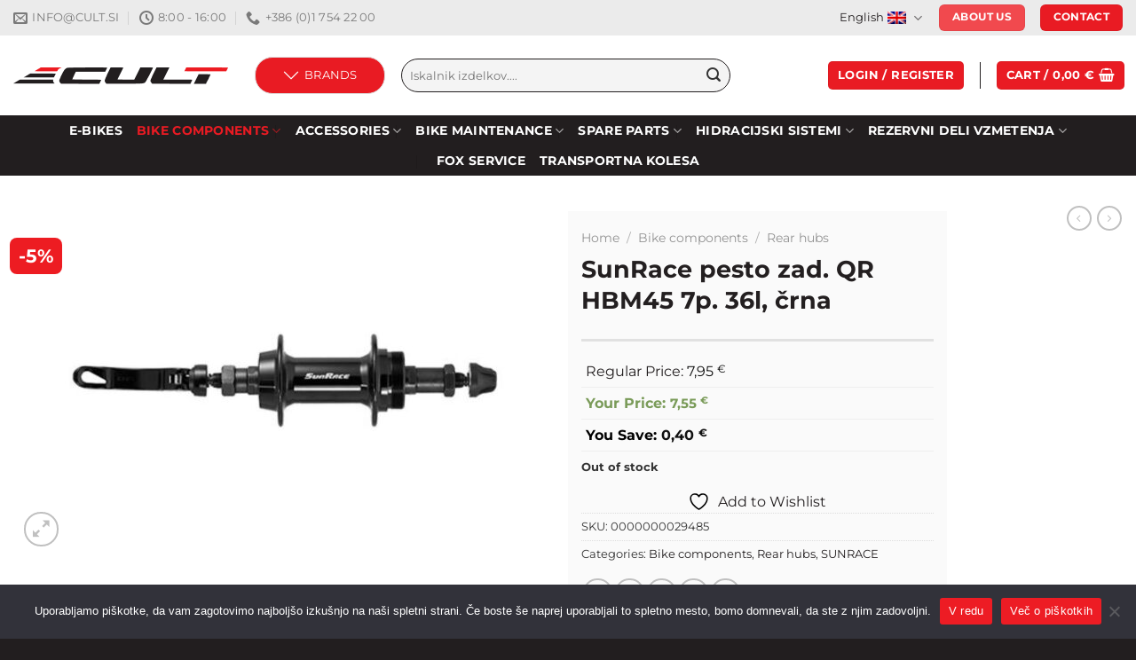

--- FILE ---
content_type: text/html; charset=UTF-8
request_url: https://www.cult.si/en/izdelek/sunrace-pesto-zad-qr-hbm45-7p-36l-crna/
body_size: 46893
content:
<!DOCTYPE html>
<html lang="en-US" class="loading-site no-js">
<head>
	<meta charset="UTF-8" />
	<link rel="profile" href="http://gmpg.org/xfn/11" />
	<link rel="pingback" href="https://www.cult.si/xmlrpc.php" />

					<script>document.documentElement.className = document.documentElement.className + ' yes-js js_active js'</script>
			<script>(function(html){html.className = html.className.replace(/\bno-js\b/,'js')})(document.documentElement);</script>
<meta name='robots' content='index, follow, max-image-preview:large, max-snippet:-1, max-video-preview:-1' />
<link rel="alternate" hreflang="sl" href="https://www.cult.si/izdelek/sunrace-pesto-zad-qr-hbm45-7p-36l-crna/" />
<link rel="alternate" hreflang="en" href="https://www.cult.si/en/izdelek/sunrace-pesto-zad-qr-hbm45-7p-36l-crna/" />
<link rel="alternate" hreflang="hr" href="https://www.cult.si/hr/izdelek/sunrace-pesto-zad-qr-hbm45-7p-36l-crna/" />
<link rel="alternate" hreflang="x-default" href="https://www.cult.si/izdelek/sunrace-pesto-zad-qr-hbm45-7p-36l-crna/" />
<meta name="viewport" content="width=device-width, initial-scale=1" />
	<!-- This site is optimized with the Yoast SEO plugin v25.7 - https://yoast.com/wordpress/plugins/seo/ -->
	<title>SunRace pesto zad. QR HBM45 7p. 36l, črna - Cult kolesarska trgovina</title>
	<link rel="canonical" href="https://www.cult.si/en/izdelek/sunrace-pesto-zad-qr-hbm45-7p-36l-crna/" />
	<meta property="og:locale" content="en_US" />
	<meta property="og:type" content="article" />
	<meta property="og:title" content="SunRace pesto zad. QR HBM45 7p. 36l, črna - Cult kolesarska trgovina" />
	<meta property="og:description" content="Id dobavitelja: HBM45 R7 QR-BLACK sku: 29485" />
	<meta property="og:url" content="https://www.cult.si/en/izdelek/sunrace-pesto-zad-qr-hbm45-7p-36l-crna/" />
	<meta property="og:site_name" content="Cult kolesarska trgovina" />
	<meta property="article:publisher" content="https://www.facebook.com/CultKolesarskaTrgovinaLogatec/" />
	<meta property="article:modified_time" content="2026-01-25T00:37:24+00:00" />
	<meta property="og:image" content="https://www.cult.si/wp-content/uploads/2019/07/29485.JPG" />
	<meta property="og:image:width" content="575" />
	<meta property="og:image:height" content="437" />
	<meta property="og:image:type" content="image/jpeg" />
	<meta name="twitter:card" content="summary_large_image" />
	<script type="application/ld+json" class="yoast-schema-graph">{"@context":"https://schema.org","@graph":[{"@type":"WebPage","@id":"https://www.cult.si/en/izdelek/sunrace-pesto-zad-qr-hbm45-7p-36l-crna/","url":"https://www.cult.si/en/izdelek/sunrace-pesto-zad-qr-hbm45-7p-36l-crna/","name":"SunRace pesto zad. QR HBM45 7p. 36l, črna - Cult kolesarska trgovina","isPartOf":{"@id":"https://www.cult.si/#website"},"primaryImageOfPage":{"@id":"https://www.cult.si/en/izdelek/sunrace-pesto-zad-qr-hbm45-7p-36l-crna/#primaryimage"},"image":{"@id":"https://www.cult.si/en/izdelek/sunrace-pesto-zad-qr-hbm45-7p-36l-crna/#primaryimage"},"thumbnailUrl":"https://www.cult.si/wp-content/uploads/2019/07/29485.JPG","datePublished":"2021-08-12T16:04:15+00:00","dateModified":"2026-01-25T00:37:24+00:00","breadcrumb":{"@id":"https://www.cult.si/en/izdelek/sunrace-pesto-zad-qr-hbm45-7p-36l-crna/#breadcrumb"},"inLanguage":"en-US","potentialAction":[{"@type":"ReadAction","target":["https://www.cult.si/en/izdelek/sunrace-pesto-zad-qr-hbm45-7p-36l-crna/"]}]},{"@type":"ImageObject","inLanguage":"en-US","@id":"https://www.cult.si/en/izdelek/sunrace-pesto-zad-qr-hbm45-7p-36l-crna/#primaryimage","url":"https://www.cult.si/wp-content/uploads/2019/07/29485.JPG","contentUrl":"https://www.cult.si/wp-content/uploads/2019/07/29485.JPG","width":575,"height":437},{"@type":"BreadcrumbList","@id":"https://www.cult.si/en/izdelek/sunrace-pesto-zad-qr-hbm45-7p-36l-crna/#breadcrumb","itemListElement":[{"@type":"ListItem","position":1,"name":"Home","item":"https://www.cult.si/en/"},{"@type":"ListItem","position":2,"name":"Shop","item":"https://www.cult.si/en/shop/"},{"@type":"ListItem","position":3,"name":"SunRace pesto zad. QR HBM45 7p. 36l, črna"}]},{"@type":"WebSite","@id":"https://www.cult.si/#website","url":"https://www.cult.si/","name":"Cult kolesarska trgovina","description":"Predstavljamo ‘custom’ proizvodnjo koles. Naš sistem vam omogoča, da sodelujete pri sestavi končnega izdelka. Združujemo naše znanje z vašimi izkušnjami","publisher":{"@id":"https://www.cult.si/#organization"},"potentialAction":[{"@type":"SearchAction","target":{"@type":"EntryPoint","urlTemplate":"https://www.cult.si/?s={search_term_string}"},"query-input":{"@type":"PropertyValueSpecification","valueRequired":true,"valueName":"search_term_string"}}],"inLanguage":"en-US"},{"@type":"Organization","@id":"https://www.cult.si/#organization","name":"Cult d.o.o.","url":"https://www.cult.si/","logo":{"@type":"ImageObject","inLanguage":"en-US","@id":"https://www.cult.si/#/schema/logo/image/","url":"https://www.cult.si/wp-content/uploads/2021/01/logo-cult-623.jpg","contentUrl":"https://www.cult.si/wp-content/uploads/2021/01/logo-cult-623.jpg","width":623,"height":623,"caption":"Cult d.o.o."},"image":{"@id":"https://www.cult.si/#/schema/logo/image/"},"sameAs":["https://www.facebook.com/CultKolesarskaTrgovinaLogatec/"]}]}</script>
	<!-- / Yoast SEO plugin. -->


<link rel='dns-prefetch' href='//www.google.com' />
<link rel='prefetch' href='https://www.cult.si/wp-content/themes/flatsome/assets/js/flatsome.js?ver=a0a7aee297766598a20e' />
<link rel='prefetch' href='https://www.cult.si/wp-content/themes/flatsome/assets/js/chunk.slider.js?ver=3.18.7' />
<link rel='prefetch' href='https://www.cult.si/wp-content/themes/flatsome/assets/js/chunk.popups.js?ver=3.18.7' />
<link rel='prefetch' href='https://www.cult.si/wp-content/themes/flatsome/assets/js/chunk.tooltips.js?ver=3.18.7' />
<link rel='prefetch' href='https://www.cult.si/wp-content/themes/flatsome/assets/js/woocommerce.js?ver=49415fe6a9266f32f1f2' />
<link rel="alternate" type="application/rss+xml" title="Cult kolesarska trgovina &raquo; Feed" href="https://www.cult.si/en/feed/" />
<link rel="alternate" type="application/rss+xml" title="Cult kolesarska trgovina &raquo; Comments Feed" href="https://www.cult.si/en/comments/feed/" />
<link rel="alternate" title="oEmbed (JSON)" type="application/json+oembed" href="https://www.cult.si/en/wp-json/oembed/1.0/embed?url=https%3A%2F%2Fwww.cult.si%2Fen%2Fizdelek%2Fsunrace-pesto-zad-qr-hbm45-7p-36l-crna%2F" />
<link rel="alternate" title="oEmbed (XML)" type="text/xml+oembed" href="https://www.cult.si/en/wp-json/oembed/1.0/embed?url=https%3A%2F%2Fwww.cult.si%2Fen%2Fizdelek%2Fsunrace-pesto-zad-qr-hbm45-7p-36l-crna%2F&#038;format=xml" />
		<!-- This site uses the Google Analytics by ExactMetrics plugin v8.11.1 - Using Analytics tracking - https://www.exactmetrics.com/ -->
							<script src="//www.googletagmanager.com/gtag/js?id=G-LZ7XC1BX42"  data-cfasync="false" data-wpfc-render="false" type="text/javascript" async></script>
			<script data-cfasync="false" data-wpfc-render="false" type="text/javascript">
				var em_version = '8.11.1';
				var em_track_user = true;
				var em_no_track_reason = '';
								var ExactMetricsDefaultLocations = {"page_location":"https:\/\/www.cult.si\/en\/izdelek\/sunrace-pesto-zad-qr-hbm45-7p-36l-crna\/"};
								if ( typeof ExactMetricsPrivacyGuardFilter === 'function' ) {
					var ExactMetricsLocations = (typeof ExactMetricsExcludeQuery === 'object') ? ExactMetricsPrivacyGuardFilter( ExactMetricsExcludeQuery ) : ExactMetricsPrivacyGuardFilter( ExactMetricsDefaultLocations );
				} else {
					var ExactMetricsLocations = (typeof ExactMetricsExcludeQuery === 'object') ? ExactMetricsExcludeQuery : ExactMetricsDefaultLocations;
				}

								var disableStrs = [
										'ga-disable-G-LZ7XC1BX42',
									];

				/* Function to detect opted out users */
				function __gtagTrackerIsOptedOut() {
					for (var index = 0; index < disableStrs.length; index++) {
						if (document.cookie.indexOf(disableStrs[index] + '=true') > -1) {
							return true;
						}
					}

					return false;
				}

				/* Disable tracking if the opt-out cookie exists. */
				if (__gtagTrackerIsOptedOut()) {
					for (var index = 0; index < disableStrs.length; index++) {
						window[disableStrs[index]] = true;
					}
				}

				/* Opt-out function */
				function __gtagTrackerOptout() {
					for (var index = 0; index < disableStrs.length; index++) {
						document.cookie = disableStrs[index] + '=true; expires=Thu, 31 Dec 2099 23:59:59 UTC; path=/';
						window[disableStrs[index]] = true;
					}
				}

				if ('undefined' === typeof gaOptout) {
					function gaOptout() {
						__gtagTrackerOptout();
					}
				}
								window.dataLayer = window.dataLayer || [];

				window.ExactMetricsDualTracker = {
					helpers: {},
					trackers: {},
				};
				if (em_track_user) {
					function __gtagDataLayer() {
						dataLayer.push(arguments);
					}

					function __gtagTracker(type, name, parameters) {
						if (!parameters) {
							parameters = {};
						}

						if (parameters.send_to) {
							__gtagDataLayer.apply(null, arguments);
							return;
						}

						if (type === 'event') {
														parameters.send_to = exactmetrics_frontend.v4_id;
							var hookName = name;
							if (typeof parameters['event_category'] !== 'undefined') {
								hookName = parameters['event_category'] + ':' + name;
							}

							if (typeof ExactMetricsDualTracker.trackers[hookName] !== 'undefined') {
								ExactMetricsDualTracker.trackers[hookName](parameters);
							} else {
								__gtagDataLayer('event', name, parameters);
							}
							
						} else {
							__gtagDataLayer.apply(null, arguments);
						}
					}

					__gtagTracker('js', new Date());
					__gtagTracker('set', {
						'developer_id.dNDMyYj': true,
											});
					if ( ExactMetricsLocations.page_location ) {
						__gtagTracker('set', ExactMetricsLocations);
					}
										__gtagTracker('config', 'G-LZ7XC1BX42', {"forceSSL":"true"} );
										window.gtag = __gtagTracker;										(function () {
						/* https://developers.google.com/analytics/devguides/collection/analyticsjs/ */
						/* ga and __gaTracker compatibility shim. */
						var noopfn = function () {
							return null;
						};
						var newtracker = function () {
							return new Tracker();
						};
						var Tracker = function () {
							return null;
						};
						var p = Tracker.prototype;
						p.get = noopfn;
						p.set = noopfn;
						p.send = function () {
							var args = Array.prototype.slice.call(arguments);
							args.unshift('send');
							__gaTracker.apply(null, args);
						};
						var __gaTracker = function () {
							var len = arguments.length;
							if (len === 0) {
								return;
							}
							var f = arguments[len - 1];
							if (typeof f !== 'object' || f === null || typeof f.hitCallback !== 'function') {
								if ('send' === arguments[0]) {
									var hitConverted, hitObject = false, action;
									if ('event' === arguments[1]) {
										if ('undefined' !== typeof arguments[3]) {
											hitObject = {
												'eventAction': arguments[3],
												'eventCategory': arguments[2],
												'eventLabel': arguments[4],
												'value': arguments[5] ? arguments[5] : 1,
											}
										}
									}
									if ('pageview' === arguments[1]) {
										if ('undefined' !== typeof arguments[2]) {
											hitObject = {
												'eventAction': 'page_view',
												'page_path': arguments[2],
											}
										}
									}
									if (typeof arguments[2] === 'object') {
										hitObject = arguments[2];
									}
									if (typeof arguments[5] === 'object') {
										Object.assign(hitObject, arguments[5]);
									}
									if ('undefined' !== typeof arguments[1].hitType) {
										hitObject = arguments[1];
										if ('pageview' === hitObject.hitType) {
											hitObject.eventAction = 'page_view';
										}
									}
									if (hitObject) {
										action = 'timing' === arguments[1].hitType ? 'timing_complete' : hitObject.eventAction;
										hitConverted = mapArgs(hitObject);
										__gtagTracker('event', action, hitConverted);
									}
								}
								return;
							}

							function mapArgs(args) {
								var arg, hit = {};
								var gaMap = {
									'eventCategory': 'event_category',
									'eventAction': 'event_action',
									'eventLabel': 'event_label',
									'eventValue': 'event_value',
									'nonInteraction': 'non_interaction',
									'timingCategory': 'event_category',
									'timingVar': 'name',
									'timingValue': 'value',
									'timingLabel': 'event_label',
									'page': 'page_path',
									'location': 'page_location',
									'title': 'page_title',
									'referrer' : 'page_referrer',
								};
								for (arg in args) {
																		if (!(!args.hasOwnProperty(arg) || !gaMap.hasOwnProperty(arg))) {
										hit[gaMap[arg]] = args[arg];
									} else {
										hit[arg] = args[arg];
									}
								}
								return hit;
							}

							try {
								f.hitCallback();
							} catch (ex) {
							}
						};
						__gaTracker.create = newtracker;
						__gaTracker.getByName = newtracker;
						__gaTracker.getAll = function () {
							return [];
						};
						__gaTracker.remove = noopfn;
						__gaTracker.loaded = true;
						window['__gaTracker'] = __gaTracker;
					})();
									} else {
										console.log("");
					(function () {
						function __gtagTracker() {
							return null;
						}

						window['__gtagTracker'] = __gtagTracker;
						window['gtag'] = __gtagTracker;
					})();
									}
			</script>
							<!-- / Google Analytics by ExactMetrics -->
				<style id="content-control-block-styles">
			@media (max-width: 640px) {
	.cc-hide-on-mobile {
		display: none !important;
	}
}
@media (min-width: 641px) and (max-width: 920px) {
	.cc-hide-on-tablet {
		display: none !important;
	}
}
@media (min-width: 921px) and (max-width: 1440px) {
	.cc-hide-on-desktop {
		display: none !important;
	}
}		</style>
		<style id='wp-img-auto-sizes-contain-inline-css' type='text/css'>
img:is([sizes=auto i],[sizes^="auto," i]){contain-intrinsic-size:3000px 1500px}
/*# sourceURL=wp-img-auto-sizes-contain-inline-css */
</style>

<link rel='stylesheet' id='wc-braintree-blocks-style-css' href='https://www.cult.si/wp-content/plugins/woo-payment-gateway/packages/blocks/build/style.css?ver=3.2.54' type='text/css' media='all' />
<link rel='stylesheet' id='easy-autocomplete-css' href='https://www.cult.si/wp-content/plugins/woocommerce-products-filter/js/easy-autocomplete/easy-autocomplete.min.css?ver=3.3.7.1' type='text/css' media='all' />
<link rel='stylesheet' id='easy-autocomplete-theme-css' href='https://www.cult.si/wp-content/plugins/woocommerce-products-filter/js/easy-autocomplete/easy-autocomplete.themes.min.css?ver=3.3.7.1' type='text/css' media='all' />
<style id='wp-emoji-styles-inline-css' type='text/css'>

	img.wp-smiley, img.emoji {
		display: inline !important;
		border: none !important;
		box-shadow: none !important;
		height: 1em !important;
		width: 1em !important;
		margin: 0 0.07em !important;
		vertical-align: -0.1em !important;
		background: none !important;
		padding: 0 !important;
	}
/*# sourceURL=wp-emoji-styles-inline-css */
</style>
<link rel='stylesheet' id='content-control-block-styles-css' href='https://www.cult.si/wp-content/plugins/content-control/dist/style-block-editor.css?ver=2.3.0' type='text/css' media='all' />
<link rel='stylesheet' id='cookie-notice-front-css' href='https://www.cult.si/wp-content/plugins/cookie-notice/css/front.min.css?ver=2.4.18' type='text/css' media='all' />
<link rel='stylesheet' id='woof-css' href='https://www.cult.si/wp-content/plugins/woocommerce-products-filter/css/front.css?ver=3.3.7.1' type='text/css' media='all' />
<style id='woof-inline-css' type='text/css'>

.woof_products_top_panel li span, .woof_products_top_panel2 li span{background: url(https://www.cult.si/wp-content/plugins/woocommerce-products-filter/img/delete.png);background-size: 14px 14px;background-repeat: no-repeat;background-position: right;}
.woof_edit_view{
                    display: none;
                }
.woof_container_inner h4 {
    border-bottom: 3px solid #E5E5E5 !important;
    padding-bottom: 5px !important;
}
.woof_list label {
    vertical-align: middle;
    padding-top: 0px;
    padding-bottom: 0px;
    width: 90%;
    font-size: 16px;
    border-bottom: 1px solid #E5E5E5;
}
.woof_list_checkbox li div {
    margin-top: 3px;
    vertical-align: top;
}
.woof_list label {
    font-size: 14px;
}
.woof_container_inner h4 {
    font-size: 16px;
}
.woocommerce .woof .woof_reset_search_form {
display: none;
}

/*# sourceURL=woof-inline-css */
</style>
<link rel='stylesheet' id='chosen-drop-down-css' href='https://www.cult.si/wp-content/plugins/woocommerce-products-filter/js/chosen/chosen.min.css?ver=3.3.7.1' type='text/css' media='all' />
<link rel='stylesheet' id='plainoverlay-css' href='https://www.cult.si/wp-content/plugins/woocommerce-products-filter/css/plainoverlay.css?ver=3.3.7.1' type='text/css' media='all' />
<link rel='stylesheet' id='icheck-jquery-color-flat-css' href='https://www.cult.si/wp-content/plugins/woocommerce-products-filter/js/icheck/skins/flat/_all.css?ver=3.3.7.1' type='text/css' media='all' />
<link rel='stylesheet' id='icheck-jquery-color-square-css' href='https://www.cult.si/wp-content/plugins/woocommerce-products-filter/js/icheck/skins/square/_all.css?ver=3.3.7.1' type='text/css' media='all' />
<link rel='stylesheet' id='icheck-jquery-color-minimal-css' href='https://www.cult.si/wp-content/plugins/woocommerce-products-filter/js/icheck/skins/minimal/_all.css?ver=3.3.7.1' type='text/css' media='all' />
<link rel='stylesheet' id='woof_by_author_html_items-css' href='https://www.cult.si/wp-content/plugins/woocommerce-products-filter/ext/by_author/css/by_author.css?ver=3.3.7.1' type='text/css' media='all' />
<link rel='stylesheet' id='woof_by_backorder_html_items-css' href='https://www.cult.si/wp-content/plugins/woocommerce-products-filter/ext/by_backorder/css/by_backorder.css?ver=3.3.7.1' type='text/css' media='all' />
<link rel='stylesheet' id='woof_by_instock_html_items-css' href='https://www.cult.si/wp-content/plugins/woocommerce-products-filter/ext/by_instock/css/by_instock.css?ver=3.3.7.1' type='text/css' media='all' />
<link rel='stylesheet' id='woof_by_onsales_html_items-css' href='https://www.cult.si/wp-content/plugins/woocommerce-products-filter/ext/by_onsales/css/by_onsales.css?ver=3.3.7.1' type='text/css' media='all' />
<link rel='stylesheet' id='woof_by_sku_html_items-css' href='https://www.cult.si/wp-content/plugins/woocommerce-products-filter/ext/by_sku/css/by_sku.css?ver=3.3.7.1' type='text/css' media='all' />
<link rel='stylesheet' id='woof_by_text_html_items-css' href='https://www.cult.si/wp-content/plugins/woocommerce-products-filter/ext/by_text/assets/css/front.css?ver=3.3.7.1' type='text/css' media='all' />
<link rel='stylesheet' id='woof_color_html_items-css' href='https://www.cult.si/wp-content/plugins/woocommerce-products-filter/ext/color/css/html_types/color.css?ver=3.3.7.1' type='text/css' media='all' />
<link rel='stylesheet' id='woof_image_html_items-css' href='https://www.cult.si/wp-content/plugins/woocommerce-products-filter/ext/image/css/html_types/image.css?ver=3.3.7.1' type='text/css' media='all' />
<link rel='stylesheet' id='woof_label_html_items-css' href='https://www.cult.si/wp-content/plugins/woocommerce-products-filter/ext/label/css/html_types/label.css?ver=3.3.7.1' type='text/css' media='all' />
<link rel='stylesheet' id='woof_select_hierarchy_html_items-css' href='https://www.cult.si/wp-content/plugins/woocommerce-products-filter/ext/select_hierarchy/css/html_types/select_hierarchy.css?ver=3.3.7.1' type='text/css' media='all' />
<link rel='stylesheet' id='woof_select_radio_check_html_items-css' href='https://www.cult.si/wp-content/plugins/woocommerce-products-filter/ext/select_radio_check/css/html_types/select_radio_check.css?ver=3.3.7.1' type='text/css' media='all' />
<link rel='stylesheet' id='woof_slider_html_items-css' href='https://www.cult.si/wp-content/plugins/woocommerce-products-filter/ext/slider/css/html_types/slider.css?ver=3.3.7.1' type='text/css' media='all' />
<link rel='stylesheet' id='woof_sd_html_items_checkbox-css' href='https://www.cult.si/wp-content/plugins/woocommerce-products-filter/ext/smart_designer/css/elements/checkbox.css?ver=3.3.7.1' type='text/css' media='all' />
<link rel='stylesheet' id='woof_sd_html_items_radio-css' href='https://www.cult.si/wp-content/plugins/woocommerce-products-filter/ext/smart_designer/css/elements/radio.css?ver=3.3.7.1' type='text/css' media='all' />
<link rel='stylesheet' id='woof_sd_html_items_switcher-css' href='https://www.cult.si/wp-content/plugins/woocommerce-products-filter/ext/smart_designer/css/elements/switcher.css?ver=3.3.7.1' type='text/css' media='all' />
<link rel='stylesheet' id='woof_sd_html_items_color-css' href='https://www.cult.si/wp-content/plugins/woocommerce-products-filter/ext/smart_designer/css/elements/color.css?ver=3.3.7.1' type='text/css' media='all' />
<link rel='stylesheet' id='woof_sd_html_items_tooltip-css' href='https://www.cult.si/wp-content/plugins/woocommerce-products-filter/ext/smart_designer/css/tooltip.css?ver=3.3.7.1' type='text/css' media='all' />
<link rel='stylesheet' id='woof_sd_html_items_front-css' href='https://www.cult.si/wp-content/plugins/woocommerce-products-filter/ext/smart_designer/css/front.css?ver=3.3.7.1' type='text/css' media='all' />
<link rel='stylesheet' id='woof-switcher23-css' href='https://www.cult.si/wp-content/plugins/woocommerce-products-filter/css/switcher.css?ver=3.3.7.1' type='text/css' media='all' />
<link rel='stylesheet' id='wwpp_single_product_page_css-css' href='https://www.cult.si/wp-content/plugins/woocommerce-wholesale-prices-premium/css/wwpp-single-product-page.css?ver=2.0.2' type='text/css' media='all' />
<style id='woocommerce-inline-inline-css' type='text/css'>
.woocommerce form .form-row .required { visibility: visible; }
/*# sourceURL=woocommerce-inline-inline-css */
</style>
<style id='wpgb-head-inline-css' type='text/css'>
.wp-grid-builder:not(.wpgb-template),.wpgb-facet{opacity:0.01}.wpgb-facet fieldset{margin:0;padding:0;border:none;outline:none;box-shadow:none}.wpgb-facet fieldset:last-child{margin-bottom:40px;}.wpgb-facet fieldset legend.wpgb-sr-only{height:1px;width:1px}
/*# sourceURL=wpgb-head-inline-css */
</style>
<link rel='stylesheet' id='wpml-legacy-horizontal-list-0-css' href='https://www.cult.si/wp-content/plugins/sitepress-multilingual-cms/templates/language-switchers/legacy-list-horizontal/style.min.css?ver=1' type='text/css' media='all' />
<link rel='stylesheet' id='wp-pagenavi-css' href='https://www.cult.si/wp-content/plugins/wp-pagenavi/pagenavi-css.css?ver=2.70' type='text/css' media='all' />
<link rel='stylesheet' id='flatsome-woocommerce-wishlist-css' href='https://www.cult.si/wp-content/themes/flatsome/inc/integrations/wc-yith-wishlist/wishlist.css?ver=3.10.2' type='text/css' media='all' />
<link rel='stylesheet' id='elementor-frontend-css' href='https://www.cult.si/wp-content/plugins/elementor/assets/css/frontend-lite.min.css?ver=3.21.6' type='text/css' media='all' />
<link rel='stylesheet' id='swiper-css' href='https://www.cult.si/wp-content/plugins/elementor/assets/lib/swiper/v8/css/swiper.min.css?ver=8.4.5' type='text/css' media='all' />
<link rel='stylesheet' id='elementor-post-375497-css' href='https://www.cult.si/wp-content/uploads/elementor/css/post-375497.css?ver=1721912090' type='text/css' media='all' />
<link rel='stylesheet' id='elementor-pro-css' href='https://www.cult.si/wp-content/plugins/elementor-pro/assets/css/frontend-lite.min.css?ver=3.21.3' type='text/css' media='all' />
<link rel='stylesheet' id='font-awesome-5-all-css' href='https://www.cult.si/wp-content/plugins/elementor/assets/lib/font-awesome/css/all.min.css?ver=3.21.6' type='text/css' media='all' />
<link rel='stylesheet' id='font-awesome-4-shim-css' href='https://www.cult.si/wp-content/plugins/elementor/assets/lib/font-awesome/css/v4-shims.min.css?ver=3.21.6' type='text/css' media='all' />
<link rel='stylesheet' id='elementor-post-385706-css' href='https://www.cult.si/wp-content/uploads/elementor/css/post-385706.css?ver=1721912090' type='text/css' media='all' />
<link rel='stylesheet' id='flatsome-main-css' href='https://www.cult.si/wp-content/themes/flatsome/assets/css/flatsome.css?ver=3.18.7' type='text/css' media='all' />
<style id='flatsome-main-inline-css' type='text/css'>
@font-face {
				font-family: "fl-icons";
				font-display: block;
				src: url(https://www.cult.si/wp-content/themes/flatsome/assets/css/icons/fl-icons.eot?v=3.18.7);
				src:
					url(https://www.cult.si/wp-content/themes/flatsome/assets/css/icons/fl-icons.eot#iefix?v=3.18.7) format("embedded-opentype"),
					url(https://www.cult.si/wp-content/themes/flatsome/assets/css/icons/fl-icons.woff2?v=3.18.7) format("woff2"),
					url(https://www.cult.si/wp-content/themes/flatsome/assets/css/icons/fl-icons.ttf?v=3.18.7) format("truetype"),
					url(https://www.cult.si/wp-content/themes/flatsome/assets/css/icons/fl-icons.woff?v=3.18.7) format("woff"),
					url(https://www.cult.si/wp-content/themes/flatsome/assets/css/icons/fl-icons.svg?v=3.18.7#fl-icons) format("svg");
			}
/*# sourceURL=flatsome-main-inline-css */
</style>
<link rel='stylesheet' id='flatsome-shop-css' href='https://www.cult.si/wp-content/themes/flatsome/assets/css/flatsome-shop.css?ver=3.18.7' type='text/css' media='all' />
<script type="text/javascript" id="wpml-cookie-js-extra">
/* <![CDATA[ */
var wpml_cookies = {"wp-wpml_current_language":{"value":"en","expires":1,"path":"/"}};
var wpml_cookies = {"wp-wpml_current_language":{"value":"en","expires":1,"path":"/"}};
//# sourceURL=wpml-cookie-js-extra
/* ]]> */
</script>
<script type="text/javascript" src="https://www.cult.si/wp-content/plugins/sitepress-multilingual-cms/res/js/cookies/language-cookie.js?ver=4.6.13" id="wpml-cookie-js" defer="defer" data-wp-strategy="defer"></script>
<script type="text/javascript" src="https://www.cult.si/wp-includes/js/jquery/jquery.min.js?ver=3.7.1" id="jquery-core-js"></script>
<script type="text/javascript" src="https://www.cult.si/wp-content/plugins/woocommerce-products-filter/js/easy-autocomplete/jquery.easy-autocomplete.min.js?ver=3.3.7.1" id="easy-autocomplete-js"></script>
<script type="text/javascript" id="woof-husky-js-extra">
/* <![CDATA[ */
var woof_husky_txt = {"ajax_url":"https://www.cult.si/wp-admin/admin-ajax.php","plugin_uri":"https://www.cult.si/wp-content/plugins/woocommerce-products-filter/ext/by_text/","loader":"https://www.cult.si/wp-content/plugins/woocommerce-products-filter/ext/by_text/assets/img/ajax-loader.gif","not_found":"Nothing found!","prev":"Prev","next":"Next","site_link":"https://www.cult.si","default_data":{"placeholder":"","behavior":"title","search_by_full_word":0,"autocomplete":1,"how_to_open_links":0,"taxonomy_compatibility":0,"sku_compatibility":0,"custom_fields":"","search_desc_variant":0,"view_text_length":10,"min_symbols":3,"max_posts":10,"image":"","notes_for_customer":"","template":"default","max_open_height":300,"page":0}};
//# sourceURL=woof-husky-js-extra
/* ]]> */
</script>
<script type="text/javascript" src="https://www.cult.si/wp-content/plugins/woocommerce-products-filter/ext/by_text/assets/js/husky.js?ver=3.3.7.1" id="woof-husky-js"></script>
<script type="text/javascript" src="https://www.cult.si/wp-content/plugins/google-analytics-dashboard-for-wp/assets/js/frontend-gtag.min.js?ver=8.11.1" id="exactmetrics-frontend-script-js" async="async" data-wp-strategy="async"></script>
<script data-cfasync="false" data-wpfc-render="false" type="text/javascript" id='exactmetrics-frontend-script-js-extra'>/* <![CDATA[ */
var exactmetrics_frontend = {"js_events_tracking":"true","download_extensions":"zip,mp3,mpeg,pdf,docx,pptx,xlsx,rar","inbound_paths":"[{\"path\":\"\\\/go\\\/\",\"label\":\"affiliate\"},{\"path\":\"\\\/recommend\\\/\",\"label\":\"affiliate\"}]","home_url":"https:\/\/www.cult.si\/en\/","hash_tracking":"false","v4_id":"G-LZ7XC1BX42"};/* ]]> */
</script>
<script type="text/javascript" id="cookie-notice-front-js-before">
/* <![CDATA[ */
var cnArgs = {"ajaxUrl":"https:\/\/www.cult.si\/wp-admin\/admin-ajax.php","nonce":"b9c58f4584","hideEffect":"fade","position":"bottom","onScroll":false,"onScrollOffset":100,"onClick":false,"cookieName":"cookie_notice_accepted","cookieTime":2592000,"cookieTimeRejected":2592000,"globalCookie":false,"redirection":false,"cache":true,"revokeCookies":false,"revokeCookiesOpt":"automatic"};

//# sourceURL=cookie-notice-front-js-before
/* ]]> */
</script>
<script type="text/javascript" src="https://www.cult.si/wp-content/plugins/cookie-notice/js/front.min.js?ver=2.4.18" id="cookie-notice-front-js"></script>
<script type="text/javascript" src="https://www.cult.si/wp-content/plugins/recaptcha-woo/js/rcfwc.js?ver=1.0" id="rcfwc-js-js" defer="defer" data-wp-strategy="defer"></script>
<script type="text/javascript" src="https://www.google.com/recaptcha/api.js?explicit&amp;hl=en_US" id="recaptcha-js" defer="defer" data-wp-strategy="defer"></script>
<script type="text/javascript" src="https://www.cult.si/wp-content/plugins/woocommerce/assets/js/jquery-blockui/jquery.blockUI.min.js?ver=2.7.0-wc.9.4.4" id="jquery-blockui-js" data-wp-strategy="defer"></script>
<script type="text/javascript" id="wc-add-to-cart-js-extra">
/* <![CDATA[ */
var wc_add_to_cart_params = {"ajax_url":"/wp-admin/admin-ajax.php?lang=en","wc_ajax_url":"/en/?wc-ajax=%%endpoint%%","i18n_view_cart":"View cart","cart_url":"https://www.cult.si/en/kosarica-2/","is_cart":"","cart_redirect_after_add":"no"};
//# sourceURL=wc-add-to-cart-js-extra
/* ]]> */
</script>
<script type="text/javascript" src="https://www.cult.si/wp-content/plugins/woocommerce/assets/js/frontend/add-to-cart.min.js?ver=9.4.4" id="wc-add-to-cart-js" defer="defer" data-wp-strategy="defer"></script>
<script type="text/javascript" id="wc-single-product-js-extra">
/* <![CDATA[ */
var wc_single_product_params = {"i18n_required_rating_text":"Please select a rating","review_rating_required":"yes","flexslider":{"rtl":false,"animation":"slide","smoothHeight":true,"directionNav":false,"controlNav":"thumbnails","slideshow":false,"animationSpeed":500,"animationLoop":false,"allowOneSlide":false},"zoom_enabled":"","zoom_options":[],"photoswipe_enabled":"","photoswipe_options":{"shareEl":false,"closeOnScroll":false,"history":false,"hideAnimationDuration":0,"showAnimationDuration":0},"flexslider_enabled":""};
//# sourceURL=wc-single-product-js-extra
/* ]]> */
</script>
<script type="text/javascript" src="https://www.cult.si/wp-content/plugins/woocommerce/assets/js/frontend/single-product.min.js?ver=9.4.4" id="wc-single-product-js" defer="defer" data-wp-strategy="defer"></script>
<script type="text/javascript" src="https://www.cult.si/wp-content/plugins/woocommerce/assets/js/js-cookie/js.cookie.min.js?ver=2.1.4-wc.9.4.4" id="js-cookie-js" data-wp-strategy="defer"></script>
<script type="text/javascript" src="https://www.cult.si/wp-content/plugins/elementor/assets/lib/font-awesome/js/v4-shims.min.js?ver=3.21.6" id="font-awesome-4-shim-js"></script>
<link rel="https://api.w.org/" href="https://www.cult.si/en/wp-json/" /><link rel="alternate" title="JSON" type="application/json" href="https://www.cult.si/en/wp-json/wp/v2/product/73415" /><link rel="EditURI" type="application/rsd+xml" title="RSD" href="https://www.cult.si/xmlrpc.php?rsd" />
<meta name="generator" content="WordPress 6.9" />
<meta name="generator" content="WooCommerce 9.4.4" />
<link rel='shortlink' href='https://www.cult.si/en/?p=73415' />
<meta name="generator" content="WPML ver:4.6.13 stt:22,1,47;" />
<meta name="wwp" content="yes" /><noscript><style>.wp-grid-builder .wpgb-card.wpgb-card-hidden .wpgb-card-wrapper{opacity:1!important;visibility:visible!important;transform:none!important}.wpgb-facet {opacity:1!important;pointer-events:auto!important}.wpgb-facet *:not(.wpgb-pagination-facet){display:none}</style></noscript><script src="https://kit.fontawesome.com/143b4dfbe2.js"></script>
<!-- Global site tag (gtag.js) - Google Analytics -->
<script async src="https://www.googletagmanager.com/gtag/js?id=UA-149283029-1"></script>
<script>
  window.dataLayer = window.dataLayer || [];
  function gtag(){dataLayer.push(arguments);}
  gtag('js', new Date());

  gtag('config', 'UA-149283029-1');
</script>
<!-- Google tag (gtag.js) -->
<script async src="https://www.googletagmanager.com/gtag/js?id=G-LZ7XC1BX42"></script>
<script>
  window.dataLayer = window.dataLayer || [];
  function gtag(){dataLayer.push(arguments);}
  gtag('js', new Date());

  gtag('config', 'G-LZ7XC1BX42');
</script>	<noscript><style>.woocommerce-product-gallery{ opacity: 1 !important; }</style></noscript>
	<meta name="generator" content="Elementor 3.21.6; features: e_optimized_assets_loading, e_optimized_css_loading, e_font_icon_svg, additional_custom_breakpoints, e_lazyload; settings: css_print_method-external, google_font-disabled, font_display-swap">
			<style>
				.e-con.e-parent:nth-of-type(n+4):not(.e-lazyloaded):not(.e-no-lazyload),
				.e-con.e-parent:nth-of-type(n+4):not(.e-lazyloaded):not(.e-no-lazyload) * {
					background-image: none !important;
				}
				@media screen and (max-height: 1024px) {
					.e-con.e-parent:nth-of-type(n+3):not(.e-lazyloaded):not(.e-no-lazyload),
					.e-con.e-parent:nth-of-type(n+3):not(.e-lazyloaded):not(.e-no-lazyload) * {
						background-image: none !important;
					}
				}
				@media screen and (max-height: 640px) {
					.e-con.e-parent:nth-of-type(n+2):not(.e-lazyloaded):not(.e-no-lazyload),
					.e-con.e-parent:nth-of-type(n+2):not(.e-lazyloaded):not(.e-no-lazyload) * {
						background-image: none !important;
					}
				}
			</style>
			<style class='wp-fonts-local' type='text/css'>
@font-face{font-family:Inter;font-style:normal;font-weight:300 900;font-display:fallback;src:url('https://www.cult.si/wp-content/plugins/woocommerce/assets/fonts/Inter-VariableFont_slnt,wght.woff2') format('woff2');font-stretch:normal;}
@font-face{font-family:Cardo;font-style:normal;font-weight:400;font-display:fallback;src:url('https://www.cult.si/wp-content/plugins/woocommerce/assets/fonts/cardo_normal_400.woff2') format('woff2');}
</style>
<link rel="icon" href="https://www.cult.si/wp-content/uploads/2024/10/cropped-ikonca-cult-2-32x32.png" sizes="32x32" />
<link rel="icon" href="https://www.cult.si/wp-content/uploads/2024/10/cropped-ikonca-cult-2-192x192.png" sizes="192x192" />
<link rel="apple-touch-icon" href="https://www.cult.si/wp-content/uploads/2024/10/cropped-ikonca-cult-2-180x180.png" />
<meta name="msapplication-TileImage" content="https://www.cult.si/wp-content/uploads/2024/10/cropped-ikonca-cult-2-270x270.png" />
<style id="custom-css" type="text/css">:root {--primary-color: #e91b23;--fs-color-primary: #e91b23;--fs-color-secondary: #f1494e;--fs-color-success: #7a9c59;--fs-color-alert: #b20000;--fs-experimental-link-color: #231f20;--fs-experimental-link-color-hover: #ed1b22;}.tooltipster-base {--tooltip-color: #fff;--tooltip-bg-color: #000;}.off-canvas-right .mfp-content, .off-canvas-left .mfp-content {--drawer-width: 300px;}.off-canvas .mfp-content.off-canvas-cart {--drawer-width: 360px;}.container-width, .full-width .ubermenu-nav, .container, .row{max-width: 1570px}.row.row-collapse{max-width: 1540px}.row.row-small{max-width: 1562.5px}.row.row-large{max-width: 1600px}.header-main{height: 90px}#logo img{max-height: 90px}#logo{width:242px;}.stuck #logo img{padding:2px 0;}.header-bottom{min-height: 50px}.header-top{min-height: 40px}.transparent .header-main{height: 269px}.transparent #logo img{max-height: 269px}.has-transparent + .page-title:first-of-type,.has-transparent + #main > .page-title,.has-transparent + #main > div > .page-title,.has-transparent + #main .page-header-wrapper:first-of-type .page-title{padding-top: 349px;}.header.show-on-scroll,.stuck .header-main{height:70px!important}.stuck #logo img{max-height: 70px!important}.search-form{ width: 58%;}.header-bg-color {background-color: #ffffff}.header-bottom {background-color: #221e1f}.top-bar-nav > li > a{line-height: 16px }.header-main .nav > li > a{line-height: 16px }.header-bottom-nav > li > a{line-height: 17px }@media (max-width: 549px) {.header-main{height: 70px}#logo img{max-height: 70px}}.main-menu-overlay{background-color: #ffffff}.nav-dropdown{border-radius:3px}.nav-dropdown{font-size:100%}.header-top{background-color:#ebebeb!important;}body{color: #333333}h1,h2,h3,h4,h5,h6,.heading-font{color: #231f20;}body{font-size: 100%;}body{font-family: Montserrat, sans-serif;}body {font-weight: 400;font-style: normal;}.nav > li > a {font-family: Montserrat, sans-serif;}.mobile-sidebar-levels-2 .nav > li > ul > li > a {font-family: Montserrat, sans-serif;}.nav > li > a,.mobile-sidebar-levels-2 .nav > li > ul > li > a {font-weight: 700;font-style: normal;}h1,h2,h3,h4,h5,h6,.heading-font, .off-canvas-center .nav-sidebar.nav-vertical > li > a{font-family: Montserrat, sans-serif;}h1,h2,h3,h4,h5,h6,.heading-font,.banner h1,.banner h2 {font-weight: 700;font-style: normal;}.alt-font{font-family: Montserrat, sans-serif;}.alt-font {font-weight: 400!important;font-style: normal!important;}.header:not(.transparent) .top-bar-nav > li > a {color: #221e1f;}.header:not(.transparent) .header-bottom-nav.nav > li > a{color: #ffffff;}.header:not(.transparent) .header-bottom-nav.nav > li > a:hover,.header:not(.transparent) .header-bottom-nav.nav > li.active > a,.header:not(.transparent) .header-bottom-nav.nav > li.current > a,.header:not(.transparent) .header-bottom-nav.nav > li > a.active,.header:not(.transparent) .header-bottom-nav.nav > li > a.current{color: #e91b23;}.header-bottom-nav.nav-line-bottom > li > a:before,.header-bottom-nav.nav-line-grow > li > a:before,.header-bottom-nav.nav-line > li > a:before,.header-bottom-nav.nav-box > li > a:hover,.header-bottom-nav.nav-box > li.active > a,.header-bottom-nav.nav-pills > li > a:hover,.header-bottom-nav.nav-pills > li.active > a{color:#FFF!important;background-color: #e91b23;}.widget:where(:not(.widget_shopping_cart)) a{color: #231f20;}.widget:where(:not(.widget_shopping_cart)) a:hover{color: #ed1b22;}.widget .tagcloud a:hover{border-color: #ed1b22; background-color: #ed1b22;}.is-divider{background-color: #000000;}input[type='submit'], input[type="button"], button:not(.icon), .button:not(.icon){border-radius: 6px!important}.shop-page-title.featured-title .title-bg{ background-image: url(https://www.cult.si/wp-content/uploads/2019/07/29485.JPG)!important;}@media screen and (min-width: 550px){.products .box-vertical .box-image{min-width: 400px!important;width: 400px!important;}}.footer-1{background-color: #221e1f}.footer-2{background-color: #221e1f}.absolute-footer, html{background-color: #221e1f}button[name='update_cart'] { display: none; }.nav-vertical-fly-out > li + li {border-top-width: 1px; border-top-style: solid;}/* Custom CSS */.icon-box-img svg path {fill: #dd594b;}.page-title-inner p.woocommerce-result-count.hide-for-medium {font-weight: 700 !important;font-size: 15px;}.page-title-inner .woocommerce-ordering select.orderby {font-weight: 700 !important;font-size: 15px;}/*woof*/.woof_products_top_panel {z-index: 3;}/*gravity form*/h3.gf_progressbar_title {font-size: 30px !important;}.gform_wrapper input:not([type=radio]):not([type=checkbox]):not([type=submit]):not([type=button]):not([type=image]):not([type=file]) {padding: 10px;border-radius: 5px;height: 32px;font-size: 14px;font-weight: 300;}select#input_1_26 {border-radius: 5px;padding: 10px;}ul#gform_fields_1 {background-color: #F4F4F4;padding: 20px;}select#input_1_27 {border-radius: 5px;padding: 10px;}.gform_wrapper textarea {padding: 10px;border-radius: 5px;}select#input_1_30 {border-radius: 5px;padding: 10px;}select#input_1_50 {border-radius: 5px;padding: 10px;}select#input_1_51 {border-radius: 5px;padding: 10px;}select#input_1_56 {border-radius: 5px;padding: 10px;}select#input_1_64 {border-radius: 5px;padding: 10px;}select#input_1_65 {border-radius: 5px;padding: 10px;}ul#gform_fields_1_2 {background-color: #F4F4F4;padding: 20px;}.gform_body td {padding: 10px;}select#input_1_75 {border-radius: 5px;padding: 10px;height: 50px;}select#input_1_76 {border-radius: 5px;padding: 10px;height: 50px;}a.gravitypdf-download-link {color: #fff;}input#gform_previous_button_1_4 {padding-top: 5px;padding-bottom: 5px;padding-left: 40px;padding-right: 40px;border-radius: 50px;}input#gform_next_button_1_4 {padding-top: 5px;padding-bottom: 5px;padding-left: 40px;padding-right: 40px;border-radius: 50px;}input#gform_next_button_1_3{padding-top: 5px;padding-bottom: 5px;padding-left: 40px;padding-right: 40px;border-radius: 50px;}input#gform_previous_button_1_77 {padding-top: 5px;padding-bottom: 5px;padding-left: 40px;padding-right: 40px;border-radius: 50px;}input#gform_next_button_1_77 {padding-top: 5px;padding-bottom: 5px;padding-left: 40px;padding-right: 40px;border-radius: 50px;}input#gform_previous_button_1 {padding-top: 5px;padding-bottom: 5px;padding-left: 40px;padding-right: 40px;border-radius: 50px;}input#gform_submit_button_1 {padding-top: 5px;padding-bottom: 5px;padding-left: 40px;padding-right: 40px;border-radius: 50px;}select#input_1_79 {border-radius: 5px;padding: 10px;}select#input_1_80 {border-radius: 5px;padding: 10px;}select#input_1_81 {border-radius: 5px;padding: 10px;}select#input_1_82 {border-radius: 5px;padding: 10px;}select#input_1_83 {border-radius: 5px;padding: 10px;}input#gform_previous_button_1_84 {padding-top: 5px;padding-bottom: 5px;padding-left: 40px;padding-right: 40px;border-radius: 50px;}input#gform_next_button_1_84 {padding-top: 5px;padding-bottom: 5px;padding-left: 40px;padding-right: 40px;border-radius: 50px;}select#input_1_67 {border-radius: 5px;padding: 10px;}select#input_1_75 {height: 40px;}select#input_1_76{height: 40px;}.gform_wrapper li.hidden_label input {margin-top: 0px;margin-bottom: 0;}body .gform_wrapper ul li.gfield {margin-top: 0px;padding-top: 0;}#input_4_89.medium {pointer-events: none !important;width:200px !important;} input[name=input_89] {pointer-events: none; }select#input_1_85,select#input_3_78,select#input_4_85 {border-radius: 5px;padding: 10px;}#more {display: none;}button#myBtn {color: #EE353F !important;border: 2px solid #EE353F !important;border-radius: 30px !important;button#myBtn {color: #EE353F !important;border: 2px solid #EE353F !important;border-radius: 30px !important;padding-left: 30px !important;padding-right: 30px !important;}}.badge-inner.callout-new-bg.is-small.new-bubble {color: #7A9D61;}del.original-computed-price {text-decoration: none !important;}ul li.bullet-checkmark:before, ul li.bullet-arrow:before, ul li.bullet-star:before {color: #EC232B;}p.lead {font-weight: 400;}p {font-weight: 400;}svg.flickity-button-icon {background-color: #ED1C22;color: #fff;}span.mess-stock {color: red;}.yith-wcwl-add-to-wishlist.add-to-wishlist-77534.wishlist-fragment.on-first-load {margin-top: 15px;}.price-wrapper {margin-bottom: 10px;}.yith-wcwl-add-button {padding-top: 5px;}/*Zaloga*/.accordion-zaloga {background-color: #E91B2A;color: #fff;width:50%;cursor: pointer;padding: 0;border: none;border-radius:30px;text-align: center;outline: none;font-size: 14px !important;transition: 0.4s;}.active-accordion, .accordion-zaloga:hover {background-color: #656565; }.panel-accordion {padding: 0 10px;background-color: #F4F4F4 ;overflow: hidden;margin-bottom: 10px;}.stock-table th {text-transform: inherit !important;}.account-details{display: flex!important;justify-content: space-between;align-items: center;padding: 10px;background: #f2f2f2;margin-bottom: 20px;}.text-align-right{text-align: right;margin-bottom: 0 !important;}.cust-id{color: #e91b23;margin-bottom: 0 !important;}.dataTables_wrapper .dataTables_filter input{margin-left: 0 !important;}table.dataTable tbody th, table.dataTable tbody td {padding: 15px 10px !important;}.dataTables_wrapper .dataTables_paginate .paginate_button.current, .dataTables_wrapper .dataTables_paginate .paginate_button.current:hover,.dataTables_wrapper .dataTables_paginate .paginate_button:hover{color: #fff !important;border: 1px solid #e91b23 !important;background: #e91b23 !important;}table.dataTable.display tbody tr>.sorting_1{text-align: center;}table.dataTable thead th{padding: 15px 18px; border-bottom: 0 !important; background: #e91b23;color: #fff;}table.dataTable.stripe tbody tr.odd, table.dataTable.display tbody tr.odd {background-color: #f1f1f1;}table.dataTable.display tbody td { border-top: 0; }.btn-details{background-color: #656565;color: #fff;padding: 8px 14px;font-size: 12px;border-radius: 50px;transition: all .3s;}.btn-details:hover{color: #fff;background-color: #e91b23;}.mess-stock {color: red;text-align: center;font-weight: 600 !important;}.icenter-stock {color: green;text-align: center;font-weight: 600 !important;}.payment_box payment_method_wc_leanpay_module { background-color: #fff;}.bottom { background-color:#fff !important;}.product_instalment_options {padding: 15px !important;background-color: #fff !important;}.product_leanpay_desc {padding: 15px;margin-bottom: 8px;background-color: #fff !important;}a.edit {color: #d92f23 !important;}.label-new.menu-item > a:after{content:"New";}.label-hot.menu-item > a:after{content:"Hot";}.label-sale.menu-item > a:after{content:"Sale";}.label-popular.menu-item > a:after{content:"Popular";}</style>		<style type="text/css" id="wp-custom-css">
			/*HEADER*/
.znamke-menu {
	border: 1px solid #DDDDDD;
	border-radius:20px;
	padding-left: 20px !important;
	padding-right: 20px !important;
	background-color:#e91b23;
}
.skrij {
	display:none;
}
.nav-small .image-icon {
    width: 21px;
    height: 15px;
    margin: 0px 4px;
}
.nav-dark .is-outline, .dark .nav>li>a, .dark .nav>li.html, .dark .nav-vertical li li.menu-item-has-children>a, .dark .nav-vertical>li>ul li a, .nav-dropdown.dark>li>a, .nav-dropdown.dark .nav-column>li>a, .nav-dark .nav>li>a, .nav-dark .nav>li>button {
    color: #fff;
    font-weight: bold;
}
.nav-small.nav>li.html a {
    color: #fff;
}
/*TOP MENI*/
.nav-sidebar.nav-vertical>li.menu-item.active, .nav-sidebar.nav-vertical>li.menu-item:hover {
    background-color: #fff;
}
/*slider*/
slider-nav-light .flickity-prev-next-button svg, .slider-nav-light .flickity-prev-next-button .arrow {
    fill: #000;
}
/*footer*/
#block_widget-2 {
	margin-bottom:0;
}
.fa, .fas {
    font-weight: 900;
    color: #e91b23;
	  font-size:24px;
}
.kontakt-footer{
	width:206px;
	background-color:#808080;          padding-left:10px;
	padding-top:5px;
	padding-bottom:5px;
	border-radius:5px;  
	text-align:left;
	box-shadow:0 3px 8px -1px rgba(0, 0, 0, 0.2);
}
.footer-1, .footer-2 {
    border-top: 1px solid rgba(0,0,0,0.05);
    border-bottom: 1px solid rgba(0,0,0,0.05);
}
.is-divider {
    max-width: 100%;
}
.dark ul.menu>li>a:hover, .dark ul.menu>li.active>a, .dark ul.menu>li.current-cat>a, .dark .widget>ul>li>a:hover, .dark .widget>ul>li.active>a, .dark .widget>ul>li.current-cat>a {
    color: #e91b23;
}
/*WOOCOMMERCE*/
.product-thumbnails img, .product-gallery-slider img {
    width: auto !important;
}
.flickity-slider>div:not(.col), .flickity-slider>a, .flickity-slider>p, .flickity-slider>a>img, .flickity-slider>img, .flickity-slider>figure {
    width: 100% !important;
    padding: 0;
    margin: 0;
    transition: transform .6s, opacity .6s, box-shadow 0.6s;
    display: flex;
    justify-content: center;
}
span.widget-title {
    font-size: 20px;
    font-weight: 700;
}
.is-divider {
    height: 3px;
    display: block;
    background-color: rgba(0,0,0,0.1);
    margin: 1em 0 1em;
    width: 100%;
    max-width: 100%;
}
.page-title {
    position: relative;
    background-color: #403f4c17;
    padding-bottom: 15px;
}
.woocommerce-ordering, .woocommerce-ordering select {
    margin: 5px 0;
    display: inline-block;
    border-radius: 12px;
}
.image-fade_in_back {
    align-items: center;
    position: relative;
    overflow: hidden;
    padding: 0;
    margin: 0;
    display: flex;
    justify-content: center !important;
    min-height: 327px;
}
@media only screen and (max-width: 537px) {
  .image-fade_in_back {
    height: fit-content;
}
}
.badge-frame .badge-inner, .badge-outline .badge-inner {
    color: #D26D4B;
}
.term-description {
    display:none !important;
}
.cena {
	margin-bottom:10px;
}
.was, .now, .save {
width: 100%;
padding: 1em 1em;
text-align: center;
}
 
.was {
background: #A7A7A7;
color: white;
}
 
.now {
background: #E1E1E1;
color: black;
font-weight:600;
}
 
.save {
background: #F4F4F4;
color: #E91B23;
font-weight:600;
}
.price-wrapper .price .save {
	/*display:none;*/
}
.price-wrapper .price .was {
	/*display:none;*/
}
.price-wrapper .price .now {
	/*background-color:#F2F2F2;*/
}
.now span.amount {
    white-space: nowrap;
    color: #7A9B59;
    font-weight: bold;
    font-size:15px
}
.col-price .was {
    background: #A7A7A7;
    color: white;
    font-size: 10px;
}
.col-price .now {
    font-size: 10px;
}
.col-price .save {
    font-size: 10px;
}
.col-price span.amount {
	font-size:12px;
}
.search-price .was {
	display:none;
}
.search-price .save {
	display:none;
}
.search-price .now {
	font-size:10px;
}
.search-price span.amount {
	font-size:10px;
}
.wholesale_price_container{
 display:none !important;
}
.now_price {
	color:#7A9A59;
}
.woocommerce-cart-form__cart-item .was {
	display:none;
}
.woocommerce-cart-form__cart-item .now {
display:none;
}
.woocommerce-cart-form__cart-item .save {
	background-color:#fff;
  font-size:10px;
}
.product-title {
	min-height:80px;
}
.now {
    min-height: 60px;
}
/*shipping*/
tr.shipping span.amount {
    float: right;
    margin-right: 0 !important;
    margin-left: 0 !important;
	  font-size: 14.4px !important;
}
/*KONTAKTNI OBRAZEC*/
.levi {
	padding:20px;
	background-color:#E1DFDF;
}
.desni {
	padding:20px;
	background-color:#E1DFDF;
}
.cf7mls_next.action-button, .cf7mls_back.action-button {
    background: #ed1b22 none repeat scroll 0 0;
    border: 0 none;
    border-radius: 1px;
    color: white;
    cursor: pointer;
    font-weight: bold;
    margin: 10px 5px;
    padding: 10px 5px;
    min-width: 100px;
    position: relative;
}
/*koraki*/
.napredek{
	margin-bottom:30px;
}
.progressbar{
	counter-reset:step;
}
.progressbar li{
	list-style-type:none;
	float:left;
	width:30%;
	position:relative;
	text-align:center;
	z-index:1;
}
.progressbar li:before {
	content:counter(step);
	counter-increment: step;
	font-size:24px;
	width:50px;
	height:50px;
	line-height:50px;
	border:1px solid #ff0000;
	border-radius:50%;
	display:block;
	text-align:center;
	margin:0 auto 10px auto;
	background-color:#fff;
	z-index:1
}
.progressbar li:before:hover{
	background-color:red;
}
.progressbar li:after {
	content:'';
	position:absolute;
	width:100%;
	height:1px;
	background-color:grey;
	top:25px;
  left:-49%;
	z-index:-1;
	width: 95%
}
.progressbar li:first-child:after { 
  content:none;
}
.progressbar li.active {
	color:green;
}
.progressbar li.active:before {
	color:green;
	border:2px solid green;
}
.progressbar li.active + li:after {
	background-color:green;
	height:2px;
}
/*footer*/
#block_widget-2 {
	margin-bottom:0;
}
.fa, .fas {
    font-weight: 900;
    color: #e91b23;
	  font-size:20px;
}
.kontakt-footer{
	width:206px;
	background-color:#808080;          padding-left:10px;
	padding-top:5px;
	padding-bottom:5px;
	border-radius:5px;  
	text-align:left;
	box-shadow:0 3px 8px -1px rgba(0, 0, 0, 0.2);
}
.footer-1, .footer-2 {
    border-top: 1px solid rgba(0,0,0,0.05);
    border-bottom: 1px solid rgba(0,0,0,0.05);
}
/*ACCORDION*/
.acordion-var-list {
	font-size:20px;
}
/*VSEBINA*/
.velikost21 {
	width:21px;
}
/*HIDE BADGE FOR LOGGED-IN*/
.logged-in .badge-frame {
  /*display:none;*/
}
/*MENU NASLOV*/
#znamke_menu_top_title{
    position: absolute;
    top: 0;
    left: 50%;
    transform: translate(-50%, 0px);
    background: #656565;
    display: block;
    width: 100%;
    text-align: center;
    padding: 5px 10px 5px 10px;
    color: #fff;
    font-weight: 600;
    font-size: 14px;
	  margin-bottom:5px;
}
/*Customer logout*/
.container .message-container {
    padding-left: 0;
    padding-right: 0;
    font-weight: 600;
    font-size: 18px;
    background: #FFCCCC;
    padding: 5px;
    border-radius: 5px;
    text-align: center;
}
/*recaptcha*/
.grecaptcha-badge{
	visibility: collapse !important;  
}
/*cookie button*/
 
.cn-button.bootstrap {
	background-color:#f72f1a;
  border-radius:20px;
	background-image:none;
	text-transform:uppercase;
	text-shadow:none;
    padding-top: 5px;
    padding-bottom: 5px;
    padding-left: 20px;
    padding-right: 20px;
}
.cn-button.bootstrap:hover {
	background-color:#EF6656;
  border-radius:20px;
	background-image:none;
	text-transform:uppercase;
	text-shadow:none;
    padding-top: 5px;
    padding-bottom: 5px;
    padding-left: 20px;
    padding-right: 20px;
}
/*ni na zalogi*/
.box-image .out-of-stock-label {
    top: 70%;
	  color:#FF6961;
}
/*Slike izdelkov*/
.image-fade_in_back {
    align-items: center;
    position: relative;
    overflow: hidden;
    padding: 0;
    margin: 0;
    display: flex;
    justify-content: center !important;
    min-height: 327px;
    height: 350px;
    object-fit: contain;
}
.video-fit video, .video-fit iframe, img.back-image, .image-cover img, .has-format img, .has-equal-box-heights .box-image img {
    right: 0;
    width: 100%;
    height: 350px;
    object-fit: contain !important;
    bottom: 0;
    left: 0;
    top: 0;
    position: absolute;
    -o-object-position: 50% 50%;
    object-position: 50% 50%;
    -o-object-fit: cover;
    object-fit: cover;
    font-family: "object-fit: cover;";
	background-color:#fff;
}
/*NOVI CSS*/
.slike-home img.attachment-original.size-original {
    height: 200px;
    object-fit: contain;
}
.slike-home img.show-on-hover.absolute.fill.hide-for-small.back-image {
    height: 200px;
    object-fit: contain;
}
a.button.primary.is-link.box-shadow-1.box-shadow-3-hover.lowercase.navaden-gumb {
    background-color: #ed1c22 !important;
}
a.button.primary.is-link.lowercase {
    background-color: #ed1c22 !important;
    color: #fff !important;
}
a.button.primary.is-link.box-shadow-1.box-shadow-3-hover.lowercase.navaden-gumb {
    background-color: #ed1c22 !important;
}
a.button.primary.is-link.lowercase:hover {
    background-color: #221E1F !important;
    color: #fff !important;
}
.slike-home img.woocommerce-placeholder.wp-post-image {
    height: 200px !important;
    object-fit: contain;
}
.callout.badge.badge-frame {
    background-color: #ed1c22 !important;
	border-radius:8px !important;
}
.callout.badge.badge-frame:hover {
    background-color: #221e1f !important;
	border-radius:8px !important;
}
.badge-frame .badge-inner, .badge-outline .badge-inner {
    color: #fff !important;
    border:none !important;
    padding: 10px;
}
li#menu-item-19 i.icon-angle-down {
    display: none;
}
li#menu-item-46407 i.icon-angle-down {
    display: none;
}
li#menu-item-46423 i.icon-angle-down {
    display: none;
    padding: 5px !important;
}
li#menu-item-19 a.nav-top-link {
    padding: 10px !important;
}
li#menu-item-46407 a.nav-top-link {
    padding: 10px !important;
}
li#menu-item-46423 a.nav-top-link {
    padding: 10px !important;
}
a.nav-top-link {
	padding:8px !important
}
.nav>li.header-divider {
    border-left: 1px solid #221e1f !important;
}
input#woocommerce-product-search-field-1 {
    background-color: #f4f4f4 !important;
    border-color: #221e1f !important;
	height: 38px !important;
}
.prispevki-home .grid-col .box-image img, .grid-col .image-cover, .grid-col .image-cover img {
    width: 100%;
    position: absolute !important;
    top: 0;
    bottom: 0;
    height: 100%;
    padding: 0 !important;
    object-fit: cover !important;
}
.was, .now, .save {
    width: 100%;
    padding: 5px;
    text-align: center;
	border-bottom: 1px solid #eee
}
.now {
    min-height: 25px;
	background:transparent;
}
.was {
    background: transparent;
    color: #221e1f;
    font-weight: 500;
}
.save {
    background: transparent;
}
.off-canvas-right .mfp-content, .off-canvas-left .mfp-content {
    width: 300px;
}
.page-title-inner.flex-row.medium-flex-wrap.container {
    padding-top: 0;
}
.page-title {
    padding-bottom: 0;
}
.product-info {
    padding-top: 20px;
    background-color: #f5f5f578;
}
.sps {
	border-top:1px solid #656263;
	border-bottom:1px solid #656263;
}
.sps col {
	padding-bottom:0 !important;
}
.sps .row-small>.col {
	padding-bottom:0 !important;
}
a.nav-top-link.nav-top-not-logged-in.icon.primary.button.round.is-small {
    padding: 0px 10px!important;
}
.was {
    text-align: right;
}
.was span.amount {
	font-weight:normal;
}
.now {
	color:#7a9b59;
	text-align: right;
}
.save {
	color:#000;
	text-align:right;
}
.box-bounce .box-text .save {
	padding-right:30px !important
}
.box-bounce .box-text .now {
	padding-right:30px !important
}
.box-bounce .box-text .was {
	padding-right:30px !important
}
.product-info .was {
    text-align: left !important;
}
.product-info .now {
    text-align: left !important;
}
.product-info .save {
    text-align: left !important;
}
.vsebina-home-b2b .image-cover img, .has-format img, .has-equal-box-heights .box-image img {
    height: 350px;
    object-fit: cover !important;
}
h2.woocommerce-loop-product__title {
	text-transform: capitalize !important;}
.vsebina-home-b2b h5.post-title.is-large {
    min-height: 70px;
}
.woocommerce-MyAccount-navigation {
display:none !important;
}
.woocommerce-account .woocommerce-MyAccount-content {
width: 100% !important;
}
.naslov-padding .row-small>.flickity-viewport>.flickity-slider>.col, .row-small>.col {
    padding-left:20px !important;
	  padding-bottom:0 !important;
    margin-bottom: 0;
}
.naslov-padding h1 {
	padding:0 !important;
}
.btn-details {
    background-color: #E91B23;
    color: #fff;
    padding: 8px 14px;
    font-size: 12px;
    border-radius: 50px;
    transition: all .3s;
	  margin-top:10px !important;
	margin-bottom:10px !important;
}
input#custom_e57f280f5b31b32_1 {
    display: none;
}
label.gfield_label {
    width: 75%;
}
.mess-stock{
    color:red;
    text-align: center;
	    font-weight: 500;
}
.icenter-stock{
    color:green;
    text-align: center;
	    font-weight: 500;
}

/*input[name='update_cart'] {
   display: none !important;
}
 

button[name='update_cart'] {
   display: none !important;
}*/
a.account-link.account-login.icon.primary.button.round.is-small {
    width: 100% !important;
}
a.header-cart-link.icon.primary.button.round.is-small {
    width: 100% !important;
}
/*category title
.shop-page-title.category-page-title.page-title {
    display: none !important;
}*/
/*translatetepress*/
.trp-language-switcher > div {
	color:#000;
    box-sizing: border-box;
    padding: 4px 20px 3px 13px;
    border: none;
    border-radius: 2px;
    background-image: url(../../assets/images/arrow-down-3101.svg);
    background-repeat: no-repeat;
    background-position: calc(100% - 20px) calc(1em + 2px), calc(100% - 3px) calc(1em + 0px);
    background-size: 8px 8px, 8px 8px;
    background-repeat: no-repeat;
    background-color: #fff;
}
.nav-small.nav>li.html a {
    color: #000;
}
a.button.secondary {
    color: #fff !important;
}
a.button.plain {
    color: #fff !important;
}
.trp-ls-shortcode-current-language {
    width: 165px !important;
	height:40px !important;
}
a.button.primary.is-small.box-shadow-2.registrirajte-komponento.hide-for-small {
    background-color: #F05222 !important;
}		</style>
		<style id="kirki-inline-styles">/* cyrillic-ext */
@font-face {
  font-family: 'Montserrat';
  font-style: normal;
  font-weight: 400;
  font-display: swap;
  src: url(https://www.cult.si/wp-content/fonts/montserrat/JTUSjIg1_i6t8kCHKm459WRhyzbi.woff2) format('woff2');
  unicode-range: U+0460-052F, U+1C80-1C8A, U+20B4, U+2DE0-2DFF, U+A640-A69F, U+FE2E-FE2F;
}
/* cyrillic */
@font-face {
  font-family: 'Montserrat';
  font-style: normal;
  font-weight: 400;
  font-display: swap;
  src: url(https://www.cult.si/wp-content/fonts/montserrat/JTUSjIg1_i6t8kCHKm459W1hyzbi.woff2) format('woff2');
  unicode-range: U+0301, U+0400-045F, U+0490-0491, U+04B0-04B1, U+2116;
}
/* vietnamese */
@font-face {
  font-family: 'Montserrat';
  font-style: normal;
  font-weight: 400;
  font-display: swap;
  src: url(https://www.cult.si/wp-content/fonts/montserrat/JTUSjIg1_i6t8kCHKm459WZhyzbi.woff2) format('woff2');
  unicode-range: U+0102-0103, U+0110-0111, U+0128-0129, U+0168-0169, U+01A0-01A1, U+01AF-01B0, U+0300-0301, U+0303-0304, U+0308-0309, U+0323, U+0329, U+1EA0-1EF9, U+20AB;
}
/* latin-ext */
@font-face {
  font-family: 'Montserrat';
  font-style: normal;
  font-weight: 400;
  font-display: swap;
  src: url(https://www.cult.si/wp-content/fonts/montserrat/JTUSjIg1_i6t8kCHKm459Wdhyzbi.woff2) format('woff2');
  unicode-range: U+0100-02BA, U+02BD-02C5, U+02C7-02CC, U+02CE-02D7, U+02DD-02FF, U+0304, U+0308, U+0329, U+1D00-1DBF, U+1E00-1E9F, U+1EF2-1EFF, U+2020, U+20A0-20AB, U+20AD-20C0, U+2113, U+2C60-2C7F, U+A720-A7FF;
}
/* latin */
@font-face {
  font-family: 'Montserrat';
  font-style: normal;
  font-weight: 400;
  font-display: swap;
  src: url(https://www.cult.si/wp-content/fonts/montserrat/JTUSjIg1_i6t8kCHKm459Wlhyw.woff2) format('woff2');
  unicode-range: U+0000-00FF, U+0131, U+0152-0153, U+02BB-02BC, U+02C6, U+02DA, U+02DC, U+0304, U+0308, U+0329, U+2000-206F, U+20AC, U+2122, U+2191, U+2193, U+2212, U+2215, U+FEFF, U+FFFD;
}
/* cyrillic-ext */
@font-face {
  font-family: 'Montserrat';
  font-style: normal;
  font-weight: 700;
  font-display: swap;
  src: url(https://www.cult.si/wp-content/fonts/montserrat/JTUSjIg1_i6t8kCHKm459WRhyzbi.woff2) format('woff2');
  unicode-range: U+0460-052F, U+1C80-1C8A, U+20B4, U+2DE0-2DFF, U+A640-A69F, U+FE2E-FE2F;
}
/* cyrillic */
@font-face {
  font-family: 'Montserrat';
  font-style: normal;
  font-weight: 700;
  font-display: swap;
  src: url(https://www.cult.si/wp-content/fonts/montserrat/JTUSjIg1_i6t8kCHKm459W1hyzbi.woff2) format('woff2');
  unicode-range: U+0301, U+0400-045F, U+0490-0491, U+04B0-04B1, U+2116;
}
/* vietnamese */
@font-face {
  font-family: 'Montserrat';
  font-style: normal;
  font-weight: 700;
  font-display: swap;
  src: url(https://www.cult.si/wp-content/fonts/montserrat/JTUSjIg1_i6t8kCHKm459WZhyzbi.woff2) format('woff2');
  unicode-range: U+0102-0103, U+0110-0111, U+0128-0129, U+0168-0169, U+01A0-01A1, U+01AF-01B0, U+0300-0301, U+0303-0304, U+0308-0309, U+0323, U+0329, U+1EA0-1EF9, U+20AB;
}
/* latin-ext */
@font-face {
  font-family: 'Montserrat';
  font-style: normal;
  font-weight: 700;
  font-display: swap;
  src: url(https://www.cult.si/wp-content/fonts/montserrat/JTUSjIg1_i6t8kCHKm459Wdhyzbi.woff2) format('woff2');
  unicode-range: U+0100-02BA, U+02BD-02C5, U+02C7-02CC, U+02CE-02D7, U+02DD-02FF, U+0304, U+0308, U+0329, U+1D00-1DBF, U+1E00-1E9F, U+1EF2-1EFF, U+2020, U+20A0-20AB, U+20AD-20C0, U+2113, U+2C60-2C7F, U+A720-A7FF;
}
/* latin */
@font-face {
  font-family: 'Montserrat';
  font-style: normal;
  font-weight: 700;
  font-display: swap;
  src: url(https://www.cult.si/wp-content/fonts/montserrat/JTUSjIg1_i6t8kCHKm459Wlhyw.woff2) format('woff2');
  unicode-range: U+0000-00FF, U+0131, U+0152-0153, U+02BB-02BC, U+02C6, U+02DA, U+02DC, U+0304, U+0308, U+0329, U+2000-206F, U+20AC, U+2122, U+2191, U+2193, U+2212, U+2215, U+FEFF, U+FFFD;
}</style><link rel='stylesheet' id='wc-blocks-style-css' href='https://www.cult.si/wp-content/plugins/woocommerce/assets/client/blocks/wc-blocks.css?ver=wc-9.4.4' type='text/css' media='all' />
<link rel='stylesheet' id='jquery-selectBox-css' href='https://www.cult.si/wp-content/plugins/yith-woocommerce-wishlist/assets/css/jquery.selectBox.css?ver=1.2.0' type='text/css' media='all' />
<link rel='stylesheet' id='woocommerce_prettyPhoto_css-css' href='//www.cult.si/wp-content/plugins/woocommerce/assets/css/prettyPhoto.css?ver=3.1.6' type='text/css' media='all' />
<link rel='stylesheet' id='yith-wcwl-main-css' href='https://www.cult.si/wp-content/plugins/yith-woocommerce-wishlist/assets/css/style.css?ver=4.8.0' type='text/css' media='all' />
<style id='yith-wcwl-main-inline-css' type='text/css'>
 :root { --color-add-to-wishlist-background: #333333; --color-add-to-wishlist-text: #FFFFFF; --color-add-to-wishlist-border: #333333; --color-add-to-wishlist-background-hover: #333333; --color-add-to-wishlist-text-hover: #FFFFFF; --color-add-to-wishlist-border-hover: #333333; --rounded-corners-radius: 16px; --color-add-to-cart-background: #333333; --color-add-to-cart-text: #FFFFFF; --color-add-to-cart-border: #333333; --color-add-to-cart-background-hover: #4F4F4F; --color-add-to-cart-text-hover: #FFFFFF; --color-add-to-cart-border-hover: #4F4F4F; --add-to-cart-rounded-corners-radius: 16px; --color-button-style-1-background: #333333; --color-button-style-1-text: #FFFFFF; --color-button-style-1-border: #333333; --color-button-style-1-background-hover: #4F4F4F; --color-button-style-1-text-hover: #FFFFFF; --color-button-style-1-border-hover: #4F4F4F; --color-button-style-2-background: #333333; --color-button-style-2-text: #FFFFFF; --color-button-style-2-border: #333333; --color-button-style-2-background-hover: #4F4F4F; --color-button-style-2-text-hover: #FFFFFF; --color-button-style-2-border-hover: #4F4F4F; --color-wishlist-table-background: #FFFFFF; --color-wishlist-table-text: #6d6c6c; --color-wishlist-table-border: #FFFFFF; --color-headers-background: #F4F4F4; --color-share-button-color: #FFFFFF; --color-share-button-color-hover: #FFFFFF; --color-fb-button-background: #39599E; --color-fb-button-background-hover: #595A5A; --color-tw-button-background: #45AFE2; --color-tw-button-background-hover: #595A5A; --color-pr-button-background: #AB2E31; --color-pr-button-background-hover: #595A5A; --color-em-button-background: #FBB102; --color-em-button-background-hover: #595A5A; --color-wa-button-background: #00A901; --color-wa-button-background-hover: #595A5A; --feedback-duration: 3s } 
 :root { --color-add-to-wishlist-background: #333333; --color-add-to-wishlist-text: #FFFFFF; --color-add-to-wishlist-border: #333333; --color-add-to-wishlist-background-hover: #333333; --color-add-to-wishlist-text-hover: #FFFFFF; --color-add-to-wishlist-border-hover: #333333; --rounded-corners-radius: 16px; --color-add-to-cart-background: #333333; --color-add-to-cart-text: #FFFFFF; --color-add-to-cart-border: #333333; --color-add-to-cart-background-hover: #4F4F4F; --color-add-to-cart-text-hover: #FFFFFF; --color-add-to-cart-border-hover: #4F4F4F; --add-to-cart-rounded-corners-radius: 16px; --color-button-style-1-background: #333333; --color-button-style-1-text: #FFFFFF; --color-button-style-1-border: #333333; --color-button-style-1-background-hover: #4F4F4F; --color-button-style-1-text-hover: #FFFFFF; --color-button-style-1-border-hover: #4F4F4F; --color-button-style-2-background: #333333; --color-button-style-2-text: #FFFFFF; --color-button-style-2-border: #333333; --color-button-style-2-background-hover: #4F4F4F; --color-button-style-2-text-hover: #FFFFFF; --color-button-style-2-border-hover: #4F4F4F; --color-wishlist-table-background: #FFFFFF; --color-wishlist-table-text: #6d6c6c; --color-wishlist-table-border: #FFFFFF; --color-headers-background: #F4F4F4; --color-share-button-color: #FFFFFF; --color-share-button-color-hover: #FFFFFF; --color-fb-button-background: #39599E; --color-fb-button-background-hover: #595A5A; --color-tw-button-background: #45AFE2; --color-tw-button-background-hover: #595A5A; --color-pr-button-background: #AB2E31; --color-pr-button-background-hover: #595A5A; --color-em-button-background: #FBB102; --color-em-button-background-hover: #595A5A; --color-wa-button-background: #00A901; --color-wa-button-background-hover: #595A5A; --feedback-duration: 3s } 
 :root { --color-add-to-wishlist-background: #333333; --color-add-to-wishlist-text: #FFFFFF; --color-add-to-wishlist-border: #333333; --color-add-to-wishlist-background-hover: #333333; --color-add-to-wishlist-text-hover: #FFFFFF; --color-add-to-wishlist-border-hover: #333333; --rounded-corners-radius: 16px; --color-add-to-cart-background: #333333; --color-add-to-cart-text: #FFFFFF; --color-add-to-cart-border: #333333; --color-add-to-cart-background-hover: #4F4F4F; --color-add-to-cart-text-hover: #FFFFFF; --color-add-to-cart-border-hover: #4F4F4F; --add-to-cart-rounded-corners-radius: 16px; --color-button-style-1-background: #333333; --color-button-style-1-text: #FFFFFF; --color-button-style-1-border: #333333; --color-button-style-1-background-hover: #4F4F4F; --color-button-style-1-text-hover: #FFFFFF; --color-button-style-1-border-hover: #4F4F4F; --color-button-style-2-background: #333333; --color-button-style-2-text: #FFFFFF; --color-button-style-2-border: #333333; --color-button-style-2-background-hover: #4F4F4F; --color-button-style-2-text-hover: #FFFFFF; --color-button-style-2-border-hover: #4F4F4F; --color-wishlist-table-background: #FFFFFF; --color-wishlist-table-text: #6d6c6c; --color-wishlist-table-border: #FFFFFF; --color-headers-background: #F4F4F4; --color-share-button-color: #FFFFFF; --color-share-button-color-hover: #FFFFFF; --color-fb-button-background: #39599E; --color-fb-button-background-hover: #595A5A; --color-tw-button-background: #45AFE2; --color-tw-button-background-hover: #595A5A; --color-pr-button-background: #AB2E31; --color-pr-button-background-hover: #595A5A; --color-em-button-background: #FBB102; --color-em-button-background-hover: #595A5A; --color-wa-button-background: #00A901; --color-wa-button-background-hover: #595A5A; --feedback-duration: 3s } 
 :root { --color-add-to-wishlist-background: #333333; --color-add-to-wishlist-text: #FFFFFF; --color-add-to-wishlist-border: #333333; --color-add-to-wishlist-background-hover: #333333; --color-add-to-wishlist-text-hover: #FFFFFF; --color-add-to-wishlist-border-hover: #333333; --rounded-corners-radius: 16px; --color-add-to-cart-background: #333333; --color-add-to-cart-text: #FFFFFF; --color-add-to-cart-border: #333333; --color-add-to-cart-background-hover: #4F4F4F; --color-add-to-cart-text-hover: #FFFFFF; --color-add-to-cart-border-hover: #4F4F4F; --add-to-cart-rounded-corners-radius: 16px; --color-button-style-1-background: #333333; --color-button-style-1-text: #FFFFFF; --color-button-style-1-border: #333333; --color-button-style-1-background-hover: #4F4F4F; --color-button-style-1-text-hover: #FFFFFF; --color-button-style-1-border-hover: #4F4F4F; --color-button-style-2-background: #333333; --color-button-style-2-text: #FFFFFF; --color-button-style-2-border: #333333; --color-button-style-2-background-hover: #4F4F4F; --color-button-style-2-text-hover: #FFFFFF; --color-button-style-2-border-hover: #4F4F4F; --color-wishlist-table-background: #FFFFFF; --color-wishlist-table-text: #6d6c6c; --color-wishlist-table-border: #FFFFFF; --color-headers-background: #F4F4F4; --color-share-button-color: #FFFFFF; --color-share-button-color-hover: #FFFFFF; --color-fb-button-background: #39599E; --color-fb-button-background-hover: #595A5A; --color-tw-button-background: #45AFE2; --color-tw-button-background-hover: #595A5A; --color-pr-button-background: #AB2E31; --color-pr-button-background-hover: #595A5A; --color-em-button-background: #FBB102; --color-em-button-background-hover: #595A5A; --color-wa-button-background: #00A901; --color-wa-button-background-hover: #595A5A; --feedback-duration: 3s } 
 :root { --color-add-to-wishlist-background: #333333; --color-add-to-wishlist-text: #FFFFFF; --color-add-to-wishlist-border: #333333; --color-add-to-wishlist-background-hover: #333333; --color-add-to-wishlist-text-hover: #FFFFFF; --color-add-to-wishlist-border-hover: #333333; --rounded-corners-radius: 16px; --color-add-to-cart-background: #333333; --color-add-to-cart-text: #FFFFFF; --color-add-to-cart-border: #333333; --color-add-to-cart-background-hover: #4F4F4F; --color-add-to-cart-text-hover: #FFFFFF; --color-add-to-cart-border-hover: #4F4F4F; --add-to-cart-rounded-corners-radius: 16px; --color-button-style-1-background: #333333; --color-button-style-1-text: #FFFFFF; --color-button-style-1-border: #333333; --color-button-style-1-background-hover: #4F4F4F; --color-button-style-1-text-hover: #FFFFFF; --color-button-style-1-border-hover: #4F4F4F; --color-button-style-2-background: #333333; --color-button-style-2-text: #FFFFFF; --color-button-style-2-border: #333333; --color-button-style-2-background-hover: #4F4F4F; --color-button-style-2-text-hover: #FFFFFF; --color-button-style-2-border-hover: #4F4F4F; --color-wishlist-table-background: #FFFFFF; --color-wishlist-table-text: #6d6c6c; --color-wishlist-table-border: #FFFFFF; --color-headers-background: #F4F4F4; --color-share-button-color: #FFFFFF; --color-share-button-color-hover: #FFFFFF; --color-fb-button-background: #39599E; --color-fb-button-background-hover: #595A5A; --color-tw-button-background: #45AFE2; --color-tw-button-background-hover: #595A5A; --color-pr-button-background: #AB2E31; --color-pr-button-background-hover: #595A5A; --color-em-button-background: #FBB102; --color-em-button-background-hover: #595A5A; --color-wa-button-background: #00A901; --color-wa-button-background-hover: #595A5A; --feedback-duration: 3s } 
 :root { --color-add-to-wishlist-background: #333333; --color-add-to-wishlist-text: #FFFFFF; --color-add-to-wishlist-border: #333333; --color-add-to-wishlist-background-hover: #333333; --color-add-to-wishlist-text-hover: #FFFFFF; --color-add-to-wishlist-border-hover: #333333; --rounded-corners-radius: 16px; --color-add-to-cart-background: #333333; --color-add-to-cart-text: #FFFFFF; --color-add-to-cart-border: #333333; --color-add-to-cart-background-hover: #4F4F4F; --color-add-to-cart-text-hover: #FFFFFF; --color-add-to-cart-border-hover: #4F4F4F; --add-to-cart-rounded-corners-radius: 16px; --color-button-style-1-background: #333333; --color-button-style-1-text: #FFFFFF; --color-button-style-1-border: #333333; --color-button-style-1-background-hover: #4F4F4F; --color-button-style-1-text-hover: #FFFFFF; --color-button-style-1-border-hover: #4F4F4F; --color-button-style-2-background: #333333; --color-button-style-2-text: #FFFFFF; --color-button-style-2-border: #333333; --color-button-style-2-background-hover: #4F4F4F; --color-button-style-2-text-hover: #FFFFFF; --color-button-style-2-border-hover: #4F4F4F; --color-wishlist-table-background: #FFFFFF; --color-wishlist-table-text: #6d6c6c; --color-wishlist-table-border: #FFFFFF; --color-headers-background: #F4F4F4; --color-share-button-color: #FFFFFF; --color-share-button-color-hover: #FFFFFF; --color-fb-button-background: #39599E; --color-fb-button-background-hover: #595A5A; --color-tw-button-background: #45AFE2; --color-tw-button-background-hover: #595A5A; --color-pr-button-background: #AB2E31; --color-pr-button-background-hover: #595A5A; --color-em-button-background: #FBB102; --color-em-button-background-hover: #595A5A; --color-wa-button-background: #00A901; --color-wa-button-background-hover: #595A5A; --feedback-duration: 3s } 
 :root { --color-add-to-wishlist-background: #333333; --color-add-to-wishlist-text: #FFFFFF; --color-add-to-wishlist-border: #333333; --color-add-to-wishlist-background-hover: #333333; --color-add-to-wishlist-text-hover: #FFFFFF; --color-add-to-wishlist-border-hover: #333333; --rounded-corners-radius: 16px; --color-add-to-cart-background: #333333; --color-add-to-cart-text: #FFFFFF; --color-add-to-cart-border: #333333; --color-add-to-cart-background-hover: #4F4F4F; --color-add-to-cart-text-hover: #FFFFFF; --color-add-to-cart-border-hover: #4F4F4F; --add-to-cart-rounded-corners-radius: 16px; --color-button-style-1-background: #333333; --color-button-style-1-text: #FFFFFF; --color-button-style-1-border: #333333; --color-button-style-1-background-hover: #4F4F4F; --color-button-style-1-text-hover: #FFFFFF; --color-button-style-1-border-hover: #4F4F4F; --color-button-style-2-background: #333333; --color-button-style-2-text: #FFFFFF; --color-button-style-2-border: #333333; --color-button-style-2-background-hover: #4F4F4F; --color-button-style-2-text-hover: #FFFFFF; --color-button-style-2-border-hover: #4F4F4F; --color-wishlist-table-background: #FFFFFF; --color-wishlist-table-text: #6d6c6c; --color-wishlist-table-border: #FFFFFF; --color-headers-background: #F4F4F4; --color-share-button-color: #FFFFFF; --color-share-button-color-hover: #FFFFFF; --color-fb-button-background: #39599E; --color-fb-button-background-hover: #595A5A; --color-tw-button-background: #45AFE2; --color-tw-button-background-hover: #595A5A; --color-pr-button-background: #AB2E31; --color-pr-button-background-hover: #595A5A; --color-em-button-background: #FBB102; --color-em-button-background-hover: #595A5A; --color-wa-button-background: #00A901; --color-wa-button-background-hover: #595A5A; --feedback-duration: 3s } 
/*# sourceURL=yith-wcwl-main-inline-css */
</style>
<style id='global-styles-inline-css' type='text/css'>
:root{--wp--preset--aspect-ratio--square: 1;--wp--preset--aspect-ratio--4-3: 4/3;--wp--preset--aspect-ratio--3-4: 3/4;--wp--preset--aspect-ratio--3-2: 3/2;--wp--preset--aspect-ratio--2-3: 2/3;--wp--preset--aspect-ratio--16-9: 16/9;--wp--preset--aspect-ratio--9-16: 9/16;--wp--preset--color--black: #000000;--wp--preset--color--cyan-bluish-gray: #abb8c3;--wp--preset--color--white: #ffffff;--wp--preset--color--pale-pink: #f78da7;--wp--preset--color--vivid-red: #cf2e2e;--wp--preset--color--luminous-vivid-orange: #ff6900;--wp--preset--color--luminous-vivid-amber: #fcb900;--wp--preset--color--light-green-cyan: #7bdcb5;--wp--preset--color--vivid-green-cyan: #00d084;--wp--preset--color--pale-cyan-blue: #8ed1fc;--wp--preset--color--vivid-cyan-blue: #0693e3;--wp--preset--color--vivid-purple: #9b51e0;--wp--preset--color--primary: #e91b23;--wp--preset--color--secondary: #f1494e;--wp--preset--color--success: #7a9c59;--wp--preset--color--alert: #b20000;--wp--preset--gradient--vivid-cyan-blue-to-vivid-purple: linear-gradient(135deg,rgb(6,147,227) 0%,rgb(155,81,224) 100%);--wp--preset--gradient--light-green-cyan-to-vivid-green-cyan: linear-gradient(135deg,rgb(122,220,180) 0%,rgb(0,208,130) 100%);--wp--preset--gradient--luminous-vivid-amber-to-luminous-vivid-orange: linear-gradient(135deg,rgb(252,185,0) 0%,rgb(255,105,0) 100%);--wp--preset--gradient--luminous-vivid-orange-to-vivid-red: linear-gradient(135deg,rgb(255,105,0) 0%,rgb(207,46,46) 100%);--wp--preset--gradient--very-light-gray-to-cyan-bluish-gray: linear-gradient(135deg,rgb(238,238,238) 0%,rgb(169,184,195) 100%);--wp--preset--gradient--cool-to-warm-spectrum: linear-gradient(135deg,rgb(74,234,220) 0%,rgb(151,120,209) 20%,rgb(207,42,186) 40%,rgb(238,44,130) 60%,rgb(251,105,98) 80%,rgb(254,248,76) 100%);--wp--preset--gradient--blush-light-purple: linear-gradient(135deg,rgb(255,206,236) 0%,rgb(152,150,240) 100%);--wp--preset--gradient--blush-bordeaux: linear-gradient(135deg,rgb(254,205,165) 0%,rgb(254,45,45) 50%,rgb(107,0,62) 100%);--wp--preset--gradient--luminous-dusk: linear-gradient(135deg,rgb(255,203,112) 0%,rgb(199,81,192) 50%,rgb(65,88,208) 100%);--wp--preset--gradient--pale-ocean: linear-gradient(135deg,rgb(255,245,203) 0%,rgb(182,227,212) 50%,rgb(51,167,181) 100%);--wp--preset--gradient--electric-grass: linear-gradient(135deg,rgb(202,248,128) 0%,rgb(113,206,126) 100%);--wp--preset--gradient--midnight: linear-gradient(135deg,rgb(2,3,129) 0%,rgb(40,116,252) 100%);--wp--preset--font-size--small: 13px;--wp--preset--font-size--medium: 20px;--wp--preset--font-size--large: 36px;--wp--preset--font-size--x-large: 42px;--wp--preset--font-family--inter: "Inter", sans-serif;--wp--preset--font-family--cardo: Cardo;--wp--preset--spacing--20: 0.44rem;--wp--preset--spacing--30: 0.67rem;--wp--preset--spacing--40: 1rem;--wp--preset--spacing--50: 1.5rem;--wp--preset--spacing--60: 2.25rem;--wp--preset--spacing--70: 3.38rem;--wp--preset--spacing--80: 5.06rem;--wp--preset--shadow--natural: 6px 6px 9px rgba(0, 0, 0, 0.2);--wp--preset--shadow--deep: 12px 12px 50px rgba(0, 0, 0, 0.4);--wp--preset--shadow--sharp: 6px 6px 0px rgba(0, 0, 0, 0.2);--wp--preset--shadow--outlined: 6px 6px 0px -3px rgb(255, 255, 255), 6px 6px rgb(0, 0, 0);--wp--preset--shadow--crisp: 6px 6px 0px rgb(0, 0, 0);}:where(body) { margin: 0; }.wp-site-blocks > .alignleft { float: left; margin-right: 2em; }.wp-site-blocks > .alignright { float: right; margin-left: 2em; }.wp-site-blocks > .aligncenter { justify-content: center; margin-left: auto; margin-right: auto; }:where(.is-layout-flex){gap: 0.5em;}:where(.is-layout-grid){gap: 0.5em;}.is-layout-flow > .alignleft{float: left;margin-inline-start: 0;margin-inline-end: 2em;}.is-layout-flow > .alignright{float: right;margin-inline-start: 2em;margin-inline-end: 0;}.is-layout-flow > .aligncenter{margin-left: auto !important;margin-right: auto !important;}.is-layout-constrained > .alignleft{float: left;margin-inline-start: 0;margin-inline-end: 2em;}.is-layout-constrained > .alignright{float: right;margin-inline-start: 2em;margin-inline-end: 0;}.is-layout-constrained > .aligncenter{margin-left: auto !important;margin-right: auto !important;}.is-layout-constrained > :where(:not(.alignleft):not(.alignright):not(.alignfull)){margin-left: auto !important;margin-right: auto !important;}body .is-layout-flex{display: flex;}.is-layout-flex{flex-wrap: wrap;align-items: center;}.is-layout-flex > :is(*, div){margin: 0;}body .is-layout-grid{display: grid;}.is-layout-grid > :is(*, div){margin: 0;}body{padding-top: 0px;padding-right: 0px;padding-bottom: 0px;padding-left: 0px;}a:where(:not(.wp-element-button)){text-decoration: none;}:root :where(.wp-element-button, .wp-block-button__link){background-color: #32373c;border-width: 0;color: #fff;font-family: inherit;font-size: inherit;font-style: inherit;font-weight: inherit;letter-spacing: inherit;line-height: inherit;padding-top: calc(0.667em + 2px);padding-right: calc(1.333em + 2px);padding-bottom: calc(0.667em + 2px);padding-left: calc(1.333em + 2px);text-decoration: none;text-transform: inherit;}.has-black-color{color: var(--wp--preset--color--black) !important;}.has-cyan-bluish-gray-color{color: var(--wp--preset--color--cyan-bluish-gray) !important;}.has-white-color{color: var(--wp--preset--color--white) !important;}.has-pale-pink-color{color: var(--wp--preset--color--pale-pink) !important;}.has-vivid-red-color{color: var(--wp--preset--color--vivid-red) !important;}.has-luminous-vivid-orange-color{color: var(--wp--preset--color--luminous-vivid-orange) !important;}.has-luminous-vivid-amber-color{color: var(--wp--preset--color--luminous-vivid-amber) !important;}.has-light-green-cyan-color{color: var(--wp--preset--color--light-green-cyan) !important;}.has-vivid-green-cyan-color{color: var(--wp--preset--color--vivid-green-cyan) !important;}.has-pale-cyan-blue-color{color: var(--wp--preset--color--pale-cyan-blue) !important;}.has-vivid-cyan-blue-color{color: var(--wp--preset--color--vivid-cyan-blue) !important;}.has-vivid-purple-color{color: var(--wp--preset--color--vivid-purple) !important;}.has-primary-color{color: var(--wp--preset--color--primary) !important;}.has-secondary-color{color: var(--wp--preset--color--secondary) !important;}.has-success-color{color: var(--wp--preset--color--success) !important;}.has-alert-color{color: var(--wp--preset--color--alert) !important;}.has-black-background-color{background-color: var(--wp--preset--color--black) !important;}.has-cyan-bluish-gray-background-color{background-color: var(--wp--preset--color--cyan-bluish-gray) !important;}.has-white-background-color{background-color: var(--wp--preset--color--white) !important;}.has-pale-pink-background-color{background-color: var(--wp--preset--color--pale-pink) !important;}.has-vivid-red-background-color{background-color: var(--wp--preset--color--vivid-red) !important;}.has-luminous-vivid-orange-background-color{background-color: var(--wp--preset--color--luminous-vivid-orange) !important;}.has-luminous-vivid-amber-background-color{background-color: var(--wp--preset--color--luminous-vivid-amber) !important;}.has-light-green-cyan-background-color{background-color: var(--wp--preset--color--light-green-cyan) !important;}.has-vivid-green-cyan-background-color{background-color: var(--wp--preset--color--vivid-green-cyan) !important;}.has-pale-cyan-blue-background-color{background-color: var(--wp--preset--color--pale-cyan-blue) !important;}.has-vivid-cyan-blue-background-color{background-color: var(--wp--preset--color--vivid-cyan-blue) !important;}.has-vivid-purple-background-color{background-color: var(--wp--preset--color--vivid-purple) !important;}.has-primary-background-color{background-color: var(--wp--preset--color--primary) !important;}.has-secondary-background-color{background-color: var(--wp--preset--color--secondary) !important;}.has-success-background-color{background-color: var(--wp--preset--color--success) !important;}.has-alert-background-color{background-color: var(--wp--preset--color--alert) !important;}.has-black-border-color{border-color: var(--wp--preset--color--black) !important;}.has-cyan-bluish-gray-border-color{border-color: var(--wp--preset--color--cyan-bluish-gray) !important;}.has-white-border-color{border-color: var(--wp--preset--color--white) !important;}.has-pale-pink-border-color{border-color: var(--wp--preset--color--pale-pink) !important;}.has-vivid-red-border-color{border-color: var(--wp--preset--color--vivid-red) !important;}.has-luminous-vivid-orange-border-color{border-color: var(--wp--preset--color--luminous-vivid-orange) !important;}.has-luminous-vivid-amber-border-color{border-color: var(--wp--preset--color--luminous-vivid-amber) !important;}.has-light-green-cyan-border-color{border-color: var(--wp--preset--color--light-green-cyan) !important;}.has-vivid-green-cyan-border-color{border-color: var(--wp--preset--color--vivid-green-cyan) !important;}.has-pale-cyan-blue-border-color{border-color: var(--wp--preset--color--pale-cyan-blue) !important;}.has-vivid-cyan-blue-border-color{border-color: var(--wp--preset--color--vivid-cyan-blue) !important;}.has-vivid-purple-border-color{border-color: var(--wp--preset--color--vivid-purple) !important;}.has-primary-border-color{border-color: var(--wp--preset--color--primary) !important;}.has-secondary-border-color{border-color: var(--wp--preset--color--secondary) !important;}.has-success-border-color{border-color: var(--wp--preset--color--success) !important;}.has-alert-border-color{border-color: var(--wp--preset--color--alert) !important;}.has-vivid-cyan-blue-to-vivid-purple-gradient-background{background: var(--wp--preset--gradient--vivid-cyan-blue-to-vivid-purple) !important;}.has-light-green-cyan-to-vivid-green-cyan-gradient-background{background: var(--wp--preset--gradient--light-green-cyan-to-vivid-green-cyan) !important;}.has-luminous-vivid-amber-to-luminous-vivid-orange-gradient-background{background: var(--wp--preset--gradient--luminous-vivid-amber-to-luminous-vivid-orange) !important;}.has-luminous-vivid-orange-to-vivid-red-gradient-background{background: var(--wp--preset--gradient--luminous-vivid-orange-to-vivid-red) !important;}.has-very-light-gray-to-cyan-bluish-gray-gradient-background{background: var(--wp--preset--gradient--very-light-gray-to-cyan-bluish-gray) !important;}.has-cool-to-warm-spectrum-gradient-background{background: var(--wp--preset--gradient--cool-to-warm-spectrum) !important;}.has-blush-light-purple-gradient-background{background: var(--wp--preset--gradient--blush-light-purple) !important;}.has-blush-bordeaux-gradient-background{background: var(--wp--preset--gradient--blush-bordeaux) !important;}.has-luminous-dusk-gradient-background{background: var(--wp--preset--gradient--luminous-dusk) !important;}.has-pale-ocean-gradient-background{background: var(--wp--preset--gradient--pale-ocean) !important;}.has-electric-grass-gradient-background{background: var(--wp--preset--gradient--electric-grass) !important;}.has-midnight-gradient-background{background: var(--wp--preset--gradient--midnight) !important;}.has-small-font-size{font-size: var(--wp--preset--font-size--small) !important;}.has-medium-font-size{font-size: var(--wp--preset--font-size--medium) !important;}.has-large-font-size{font-size: var(--wp--preset--font-size--large) !important;}.has-x-large-font-size{font-size: var(--wp--preset--font-size--x-large) !important;}.has-inter-font-family{font-family: var(--wp--preset--font-family--inter) !important;}.has-cardo-font-family{font-family: var(--wp--preset--font-family--cardo) !important;}
/*# sourceURL=global-styles-inline-css */
</style>
<link rel='stylesheet' id='wc-braintree-styles-css' href='https://www.cult.si/wp-content/plugins/woo-payment-gateway/assets/css/braintree.min.css?ver=3.2.54' type='text/css' media='all' />
<link rel='stylesheet' id='woof_sections_style-css' href='https://www.cult.si/wp-content/plugins/woocommerce-products-filter/ext/sections/css/sections.css?ver=3.3.7.1' type='text/css' media='all' />
<link rel='stylesheet' id='ion.range-slider-css' href='https://www.cult.si/wp-content/plugins/woocommerce-products-filter/js/ion.range-slider/css/ion.rangeSlider.css?ver=3.3.7.1' type='text/css' media='all' />
<link rel='stylesheet' id='woof_tooltip-css-css' href='https://www.cult.si/wp-content/plugins/woocommerce-products-filter/js/tooltip/css/tooltipster.bundle.min.css?ver=3.3.7.1' type='text/css' media='all' />
<link rel='stylesheet' id='woof_tooltip-css-noir-css' href='https://www.cult.si/wp-content/plugins/woocommerce-products-filter/js/tooltip/css/plugins/tooltipster/sideTip/themes/tooltipster-sideTip-noir.min.css?ver=3.3.7.1' type='text/css' media='all' />
<link rel='stylesheet' id='woof-front-builder-css-css' href='https://www.cult.si/wp-content/plugins/woocommerce-products-filter/ext/front_builder/css/front-builder.css?ver=3.3.7.1' type='text/css' media='all' />
<link rel='stylesheet' id='woof-slideout-tab-css-css' href='https://www.cult.si/wp-content/plugins/woocommerce-products-filter/ext/slideout/css/jquery.tabSlideOut.css?ver=3.3.7.1' type='text/css' media='all' />
<link rel='stylesheet' id='woof-slideout-css-css' href='https://www.cult.si/wp-content/plugins/woocommerce-products-filter/ext/slideout/css/slideout.css?ver=3.3.7.1' type='text/css' media='all' />
<link rel='stylesheet' id='e-animations-css' href='https://www.cult.si/wp-content/plugins/elementor/assets/lib/animations/animations.min.css?ver=3.21.6' type='text/css' media='all' />
<link rel='stylesheet' id='leanpay_cene_css-css' href='https://www.cult.si/wp-content/plugins/leanpay-obrocne-cene//assets/css/style.css?ver=2.0.1' type='text/css' media='all' />
<link rel='stylesheet' id='leanpay_slider_css-css' href='https://www.cult.si/wp-content/plugins/leanpay-obrocne-cene//assets/css/jquery-ui.css?ver=1.0.0' type='text/css' media='all' />
<link rel='stylesheet' id='wpgb-facets-css' href='https://www.cult.si/wp-content/plugins/wp-grid-builder/frontend/assets/css/facets.css?ver=1.9.0' type='text/css' media='all' />
<link rel='stylesheet' id='wpgb-colors-css' href='https://www.cult.si/wp-content/wpgb/facets/colors.css?ver=1716997355' type='text/css' media='all' />
<link rel='stylesheet' id='contact-form-7-css' href='https://www.cult.si/wp-content/plugins/contact-form-7/includes/css/styles.css?ver=6.1.1' type='text/css' media='all' />
</head>

<body class="wp-singular product-template-default single single-product postid-73415 wp-theme-flatsome wp-child-theme-Cult theme-flatsome cookies-not-set wc-braintree-body woocommerce woocommerce-page woocommerce-no-js lightbox nav-dropdown-has-arrow nav-dropdown-has-shadow mobile-submenu-toggle has-lightbox elementor-default elementor-kit-375497">


<a class="skip-link screen-reader-text" href="#main">Skip to content</a>

<div id="wrapper">

	
	<header id="header" class="header has-sticky sticky-jump">
		<div class="header-wrapper">
			<div id="top-bar" class="header-top hide-for-sticky">
    <div class="flex-row container">
      <div class="flex-col hide-for-medium flex-left">
          <ul class="nav nav-left medium-nav-center nav-small  nav-divided">
              <li class="header-contact-wrapper">
		<ul id="header-contact" class="nav nav-divided nav-uppercase header-contact">
		
						<li class="">
			  <a href="mailto:info@cult.si" class="tooltip" title="info@cult.si">
				  <i class="icon-envelop" style="font-size:16px;" ></i>			       <span>
			       	info@cult.si			       </span>
			  </a>
			</li>
			
						<li class="">
			  <a class="tooltip" title="8:00 - 16:00 | Pon. - Pet. ">
			  	   <i class="icon-clock" style="font-size:16px;" ></i>			        <span>8:00 - 16:00</span>
			  </a>
			 </li>
			
						<li class="">
			  <a href="tel:+386 (0)1 754 22 00" class="tooltip" title="+386 (0)1 754 22 00">
			     <i class="icon-phone" style="font-size:16px;" ></i>			      <span>+386 (0)1 754 22 00</span>
			  </a>
			</li>
			
				</ul>
</li>
          </ul>
      </div>

      <div class="flex-col hide-for-medium flex-center">
          <ul class="nav nav-center nav-small  nav-divided">
                        </ul>
      </div>

      <div class="flex-col hide-for-medium flex-right">
         <ul class="nav top-bar-nav nav-right nav-small  nav-divided">
              <li class="has-dropdown header-language-dropdown">
	<a href="#">
		English		<i class="image-icon"><img src="https://www.cult.si/wp-content/plugins/sitepress-multilingual-cms/res/flags/en.png" alt="English"/></i>		<i class="icon-angle-down" ></i>	</a>
	<ul class="nav-dropdown nav-dropdown-default">
		<li><a href="https://www.cult.si/izdelek/sunrace-pesto-zad-qr-hbm45-7p-36l-crna/" hreflang="sl"><i class="icon-image"><img src="https://www.cult.si/wp-content/plugins/sitepress-multilingual-cms/res/flags/sl.png" alt="Slovenščina"/></i> Slovenščina</a></li><li><a href="https://www.cult.si/en/izdelek/sunrace-pesto-zad-qr-hbm45-7p-36l-crna/" hreflang="en"><i class="icon-image"><img src="https://www.cult.si/wp-content/plugins/sitepress-multilingual-cms/res/flags/en.png" alt="English"/></i> English</a></li><li><a href="https://www.cult.si/hr/izdelek/sunrace-pesto-zad-qr-hbm45-7p-36l-crna/" hreflang="hr"><i class="icon-image"><img src="https://www.cult.si/wp-content/plugins/sitepress-multilingual-cms/res/flags/hr.png" alt="Hrvatski"/></i> Hrvatski</a></li>	</ul>
</li>
<li class="html header-button-1">
	<div class="header-button">
		<a href="https://www.cult.si/en/contact/" class="button secondary"  style="border-radius:99px;">
    <span>About us</span>
  </a>
	</div>
</li>
<li class="html header-button-2">
	<div class="header-button">
		<a href="https://www.cult.si/en/contact/#kontakt" class="button plain"  style="border-radius:99px;">
    <span>Contact</span>
  </a>
	</div>
</li>
          </ul>
      </div>

            <div class="flex-col show-for-medium flex-grow">
          <ul class="nav nav-center nav-small mobile-nav  nav-divided">
              <li class="header-search header-search-lightbox has-icon">
	<div class="header-button">		<a href="#search-lightbox" aria-label="Search" data-open="#search-lightbox" data-focus="input.search-field"
		class="icon primary button round is-small">
		<i class="icon-search" style="font-size:16px;" ></i></a>
		</div>
	
	<div id="search-lightbox" class="mfp-hide dark text-center">
		<div class="searchform-wrapper ux-search-box relative form-flat is-large"><form role="search" method="get" class="searchform" action="https://www.cult.si/en/">
	<div class="flex-row relative">
						<div class="flex-col flex-grow">
			<label class="screen-reader-text" for="woocommerce-product-search-field-0">Search for:</label>
			<input type="search" id="woocommerce-product-search-field-0" class="search-field mb-0" placeholder="Iskalnik izdelkov...." value="" name="s" />
			<input type="hidden" name="post_type" value="product" />
							<input type="hidden" name="lang" value="en" />
					</div>
		<div class="flex-col">
			<button type="submit" value="Search" class="ux-search-submit submit-button secondary button  icon mb-0" aria-label="Submit">
				<i class="icon-search" ></i>			</button>
		</div>
	</div>
	<div class="live-search-results text-left z-top"></div>
</form>
</div>	</div>
</li>
<li class="has-dropdown header-language-dropdown">
	<a href="#">
		English		<i class="image-icon"><img src="https://www.cult.si/wp-content/plugins/sitepress-multilingual-cms/res/flags/en.png" alt="English"/></i>		<i class="icon-angle-down" ></i>	</a>
	<ul class="nav-dropdown nav-dropdown-default">
		<li><a href="https://www.cult.si/izdelek/sunrace-pesto-zad-qr-hbm45-7p-36l-crna/" hreflang="sl"><i class="icon-image"><img src="https://www.cult.si/wp-content/plugins/sitepress-multilingual-cms/res/flags/sl.png" alt="Slovenščina"/></i> Slovenščina</a></li><li><a href="https://www.cult.si/en/izdelek/sunrace-pesto-zad-qr-hbm45-7p-36l-crna/" hreflang="en"><i class="icon-image"><img src="https://www.cult.si/wp-content/plugins/sitepress-multilingual-cms/res/flags/en.png" alt="English"/></i> English</a></li><li><a href="https://www.cult.si/hr/izdelek/sunrace-pesto-zad-qr-hbm45-7p-36l-crna/" hreflang="hr"><i class="icon-image"><img src="https://www.cult.si/wp-content/plugins/sitepress-multilingual-cms/res/flags/hr.png" alt="Hrvatski"/></i> Hrvatski</a></li>	</ul>
</li>
          </ul>
      </div>
      
    </div>
</div>
<div id="masthead" class="header-main ">
      <div class="header-inner flex-row container logo-left medium-logo-center" role="navigation">

          <!-- Logo -->
          <div id="logo" class="flex-col logo">
            
<!-- Header logo -->
<a href="https://www.cult.si/en/" title="Cult kolesarska trgovina - Predstavljamo ‘custom’ proizvodnjo koles. Naš sistem vam omogoča, da sodelujete pri sestavi končnega izdelka. Združujemo naše znanje z vašimi izkušnjami" rel="home">
		<img width="242" height="19" src="https://www.cult.si/wp-content/uploads/2021/09/logo-cult-242-1.png" class="header_logo header-logo" alt="Cult kolesarska trgovina"/><img  width="242" height="19" src="https://www.cult.si/wp-content/uploads/2021/09/logo-cult-242-1.png" class="header-logo-dark" alt="Cult kolesarska trgovina"/></a>
          </div>

          <!-- Mobile Left Elements -->
          <div class="flex-col show-for-medium flex-left">
            <ul class="mobile-nav nav nav-left ">
              <li class="nav-icon has-icon">
  <div class="header-button">		<a href="#" data-open="#main-menu" data-pos="left" data-bg="main-menu-overlay" data-color="" class="icon primary button round is-small" aria-label="Menu" aria-controls="main-menu" aria-expanded="false">

		  <i class="icon-menu" ></i>
		  <span class="menu-title uppercase hide-for-small">Menu</span>		</a>
	 </div> </li>
            </ul>
          </div>

          <!-- Left Elements -->
          <div class="flex-col hide-for-medium flex-left
            flex-grow">
            <ul class="header-nav header-nav-main nav nav-left  nav-divided nav-spacing-medium nav-uppercase" >
              <li id="menu-item-46423" class="znamke-menu znamke-menu-top menu-item menu-item-type-custom menu-item-object-custom menu-item-has-children menu-item-46423 menu-item-design-default has-dropdown has-icon-left"><a href="#" class="nav-top-link" aria-expanded="false" aria-haspopup="menu"><img class="ux-menu-icon" width="20" height="20" src="https://www.cult.si/wp-content/uploads/2022/09/ikona-dol.png" alt="" /><p style="color:#fff;">BRANDS</p><i class="icon-angle-down" ></i></a>
<ul class="sub-menu nav-dropdown nav-dropdown-default">
	<li id="menu-item-46424" class="znamke-menu-top-child menu-item menu-item-type-custom menu-item-object-custom menu-item-has-children menu-item-46424 nav-dropdown-col"><a href="#"><div class="skrij">Stolpec-1</div></a>
	<ul class="sub-menu nav-column nav-dropdown-default">
		<li id="menu-item-96225" class="menu-item menu-item-type-custom menu-item-object-custom menu-item-96225"><a href="https://www.cult.si/en/e-bikes/"><img src="https://www.cult.si/wp-content/uploads/2021/05/eCultBlkRed-450.jpg"></a></li>
		<li id="menu-item-46438" class="menu-item menu-item-type-custom menu-item-object-custom menu-item-46438"><a href="/fox-servis/"><img src="https://www.cult.si/wp-content/uploads/2019/09/fox-2.jpg"></a></li>
		<li id="menu-item-96226" class="menu-item menu-item-type-custom menu-item-object-custom menu-item-96226"><a href="/sunrace"><img src="https://www.cult.si/wp-content/uploads/2019/05/SUNRACE-1.jpg"></a></li>
		<li id="menu-item-96227" class="menu-item menu-item-type-custom menu-item-object-custom menu-item-96227"><a href="#"><img src="https://www.cult.si/wp-content/uploads/2023/05/mwave-logo.webp"></a></li>
		<li id="menu-item-407458" class="menu-item menu-item-type-custom menu-item-object-custom menu-item-407458"><a href="https://www.cult.si/en/ks/"><img src="https://www.cult.si/wp-content/uploads/2025/03/KS-logotip.webp"/></a></li>
	</ul>
</li>
	<li id="menu-item-46428" class="menu-item menu-item-type-custom menu-item-object-custom menu-item-has-children menu-item-46428 nav-dropdown-col"><a href="#"><div class="skrij">stolpec-2</div></a>
	<ul class="sub-menu nav-column nav-dropdown-default">
		<li id="menu-item-46433" class="menu-item menu-item-type-custom menu-item-object-custom menu-item-46433"><a target="_blank" rel="noopener" href="http://www.krpan-bikes.si/si/index.php"><img src="https://www.cult.si/wp-content/uploads/2019/10/Krpan-meni.jpg"></a></li>
		<li id="menu-item-46427" class="menu-item menu-item-type-custom menu-item-object-custom menu-item-46427"><a href="/marzocchi/"><img src="https://www.cult.si/wp-content/uploads/2019/08/marzzochi.jpg"></a></li>
		<li id="menu-item-46430" class="menu-item menu-item-type-custom menu-item-object-custom menu-item-46430"><a href="/formula/"><img src="https://www.cult.si/wp-content/uploads/2019/05/FORMULA.png"></a></li>
		<li id="menu-item-96228" class="menu-item menu-item-type-custom menu-item-object-custom menu-item-96228"><a href="#"><img src="https://www.cult.si/wp-content/uploads/2023/05/ventura-logo.webp"></a></li>
		<li id="menu-item-407459" class="menu-item menu-item-type-custom menu-item-object-custom menu-item-407459"><a href="https://www.cult.si/en/eclipse/"><img src="https://www.cult.si/wp-content/uploads/2025/03/eclipse-logotip.webp"/></a></li>
	</ul>
</li>
	<li id="menu-item-46432" class="menu-item menu-item-type-custom menu-item-object-custom menu-item-has-children menu-item-46432 nav-dropdown-col"><a href="#"><div class="skrij">stolpec-3</div></a>
	<ul class="sub-menu nav-column nav-dropdown-default">
		<li id="menu-item-46426" class="menu-item menu-item-type-custom menu-item-object-custom menu-item-46426"><a href="/camelbak/"><img src="https://www.cult.si/wp-content/uploads/2019/05/CAMELBACK.jpg"></a></li>
		<li id="menu-item-46435" class="menu-item menu-item-type-custom menu-item-object-custom menu-item-46435"><a href="/race-face/"><img src="https://www.cult.si/wp-content/uploads/2019/09/race-face-logo-menu.jpg"/></a></li>
		<li id="menu-item-46434" class="menu-item menu-item-type-custom menu-item-object-custom menu-item-46434"><a href="/wtb/"><img src="https://www.cult.si/wp-content/uploads/2019/05/WTB.jpg"></a></li>
		<li id="menu-item-96229" class="menu-item menu-item-type-custom menu-item-object-custom menu-item-96229"><a href="#"><img src="https://www.cult.si/wp-content/uploads/2023/05/kujo-logo.webp"></a></li>
		<li id="menu-item-407460" class="menu-item menu-item-type-custom menu-item-object-custom menu-item-407460"><a href="https://www.cult.si/en/ride-concept/"><img src="https://www.cult.si/wp-content/uploads/2025/04/RC_logotip.webp"/></a></li>
	</ul>
</li>
	<li id="menu-item-46436" class="menu-item menu-item-type-custom menu-item-object-custom menu-item-has-children menu-item-46436 nav-dropdown-col"><a title="stolpec" href="#"><div class="skrij">stolpec-4</div></a>
	<ul class="sub-menu nav-column nav-dropdown-default">
		<li id="menu-item-46429" class="menu-item menu-item-type-custom menu-item-object-custom menu-item-46429"><a href="/vittoria/"><img src="https://www.cult.si/wp-content/uploads/2019/05/VITTORIA.jpg"></a></li>
		<li id="menu-item-46431" class="menu-item menu-item-type-custom menu-item-object-custom menu-item-46431"><a href="/easton-cycling/"><img src="https://www.cult.si/wp-content/uploads/2019/09/Easton-cycling-menu-1.png"/></a></li>
		<li id="menu-item-46437" class="menu-item menu-item-type-custom menu-item-object-custom menu-item-46437"><a href="/r-s-p/"><img src="https://www.cult.si/wp-content/uploads/2019/09/rsp-2.jpg"></a></li>
		<li id="menu-item-96230" class="menu-item menu-item-type-custom menu-item-object-custom menu-item-96230"><a href="#"><img src="https://www.cult.si/wp-content/uploads/2023/05/Beto-logo.webp"></a></li>
	</ul>
</li>
</ul>
</li>
<li class="header-search-form search-form html relative has-icon">
	<div class="header-search-form-wrapper">
		<div class="searchform-wrapper ux-search-box relative form-flat is-normal"><form role="search" method="get" class="searchform" action="https://www.cult.si/en/">
	<div class="flex-row relative">
						<div class="flex-col flex-grow">
			<label class="screen-reader-text" for="woocommerce-product-search-field-1">Search for:</label>
			<input type="search" id="woocommerce-product-search-field-1" class="search-field mb-0" placeholder="Iskalnik izdelkov...." value="" name="s" />
			<input type="hidden" name="post_type" value="product" />
							<input type="hidden" name="lang" value="en" />
					</div>
		<div class="flex-col">
			<button type="submit" value="Search" class="ux-search-submit submit-button secondary button  icon mb-0" aria-label="Submit">
				<i class="icon-search" ></i>			</button>
		</div>
	</div>
	<div class="live-search-results text-left z-top"></div>
</form>
</div>	</div>
</li>
            </ul>
          </div>

          <!-- Right Elements -->
          <div class="flex-col hide-for-medium flex-right">
            <ul class="header-nav header-nav-main nav nav-right  nav-divided nav-spacing-medium nav-uppercase">
              <li class="account-item has-icon
    "
>
<div class="header-button">
<a href="https://www.cult.si/en/my-account/"
    class="nav-top-link nav-top-not-logged-in icon primary button round is-small"
      >
    <span>
    Login     / Register  </span>
  
</a>

</div>

</li>
<li class="header-divider"></li><li class="cart-item has-icon has-dropdown">
<div class="header-button">
<a href="https://www.cult.si/en/kosarica-2/" class="header-cart-link icon primary button round is-small" title="Cart" >

<span class="header-cart-title">
   Cart   /      <span class="cart-price"><span class="woocommerce-Price-amount amount"><bdi>0,00&nbsp;<span class="woocommerce-Price-currencySymbol">&euro;</span></bdi></span></span>
  </span>

    <i class="icon-shopping-basket"
    data-icon-label="0">
  </i>
  </a>
</div>
 <ul class="nav-dropdown nav-dropdown-default">
    <li class="html widget_shopping_cart">
      <div class="widget_shopping_cart_content">
        

	<p class="woocommerce-mini-cart__empty-message">No products in the cart.</p>


      </div>
    </li>
     </ul>

</li>
            </ul>
          </div>

          <!-- Mobile Right Elements -->
          <div class="flex-col show-for-medium flex-right">
            <ul class="mobile-nav nav nav-right ">
              <li class="account-item has-icon">
<div class="header-button">	<a href="https://www.cult.si/en/my-account/"
	class="account-link-mobile icon primary button round is-small" title="My account">
	  <i class="icon-user" ></i>	</a>
</div></li>
<li class="header-divider"></li><li class="cart-item has-icon">

<div class="header-button">
		<a href="https://www.cult.si/en/kosarica-2/" class="header-cart-link icon primary button round is-small off-canvas-toggle nav-top-link" title="Cart" data-open="#cart-popup" data-class="off-canvas-cart" data-pos="right" >

    <i class="icon-shopping-basket"
    data-icon-label="0">
  </i>
  </a>
</div>

  <!-- Cart Sidebar Popup -->
  <div id="cart-popup" class="mfp-hide">
  <div class="cart-popup-inner inner-padding cart-popup-inner--sticky">
      <div class="cart-popup-title text-center">
          <span class="heading-font uppercase">Cart</span>
          <div class="is-divider"></div>
      </div>
	  <div class="widget_shopping_cart">
		  <div class="widget_shopping_cart_content">
			  

	<p class="woocommerce-mini-cart__empty-message">No products in the cart.</p>


		  </div>
	  </div>
               </div>
  </div>

</li>
            </ul>
          </div>

      </div>

            <div class="container"><div class="top-divider full-width"></div></div>
      </div>
<div id="wide-nav" class="header-bottom wide-nav flex-has-center hide-for-medium">
    <div class="flex-row container">

            
                        <div class="flex-col hide-for-medium flex-center">
                <ul class="nav header-nav header-bottom-nav nav-center  nav-divided nav-size-medium nav-spacing-xsmall nav-uppercase">
                    <li id="menu-item-394523" class="menu-item menu-item-type-post_type menu-item-object-page menu-item-394523 menu-item-design-default"><a href="https://www.cult.si/en/e-bikes/" class="nav-top-link">E-bikes</a></li>
<li id="menu-item-394524" class="menu-item menu-item-type-taxonomy menu-item-object-product_cat current-product-ancestor current-menu-parent current-product-parent menu-item-has-children menu-item-394524 active menu-item-design-default has-dropdown"><a href="https://www.cult.si/en/kategorija-izdelka/kom-en/" class="nav-top-link" aria-expanded="false" aria-haspopup="menu">Bike components<i class="icon-angle-down" ></i></a>
<ul class="sub-menu nav-dropdown nav-dropdown-default">
	<li id="menu-item-394525" class="menu-item menu-item-type-custom menu-item-object-custom menu-item-has-children menu-item-394525 nav-dropdown-col"><a href="#"><p style="display:none;">stolpec</p></a>
	<ul class="sub-menu nav-column nav-dropdown-default">
		<li id="menu-item-394526" class="menu-item menu-item-type-taxonomy menu-item-object-product_cat menu-item-394526"><a href="https://www.cult.si/en/kategorija-izdelka/kom-en/ada-en/">Adapters</a></li>
		<li id="menu-item-394527" class="menu-item menu-item-type-taxonomy menu-item-object-product_cat menu-item-394527"><a href="https://www.cult.si/en/kategorija-izdelka/kom-en/amo-en/">Shocks</a></li>
		<li id="menu-item-394529" class="menu-item menu-item-type-taxonomy menu-item-object-product_cat menu-item-394529"><a href="https://www.cult.si/en/kategorija-izdelka/rzd-en/rez-en/">Small spare parts</a></li>
		<li id="menu-item-394530" class="menu-item menu-item-type-taxonomy menu-item-object-product_cat menu-item-394530"><a href="https://www.cult.si/en/kategorija-izdelka/kom-en/mot-en/">E-Components</a></li>
		<li id="menu-item-394531" class="menu-item menu-item-type-taxonomy menu-item-object-product_cat menu-item-394531"><a href="https://www.cult.si/en/kategorija-izdelka/kom-en/cranksets-en/">Cranksets</a></li>
		<li id="menu-item-394532" class="menu-item menu-item-type-taxonomy menu-item-object-product_cat menu-item-394532"><a href="https://www.cult.si/en/kategorija-izdelka/kom-en/kob-en/">Outer casing ferrules</a></li>
		<li id="menu-item-394533" class="menu-item menu-item-type-taxonomy menu-item-object-product_cat menu-item-394533"><a href="https://www.cult.si/en/kategorija-izdelka/kom-en/krm-en/">Handlebars</a></li>
		<li id="menu-item-394534" class="menu-item menu-item-type-taxonomy menu-item-object-product_cat menu-item-394534"><a href="https://www.cult.si/en/kategorija-izdelka/kom-en/lek-en/">Headsets</a></li>
	</ul>
</li>
	<li id="menu-item-394535" class="menu-item menu-item-type-custom menu-item-object-custom menu-item-has-children menu-item-394535 nav-dropdown-col"><a href="#"><p style="display:none;">stolpec</p></a>
	<ul class="sub-menu nav-column nav-dropdown-default">
		<li id="menu-item-394536" class="menu-item menu-item-type-taxonomy menu-item-object-product_cat menu-item-394536"><a href="https://www.cult.si/en/kategorija-izdelka/kom-en/fd-en/">Front derailleurs</a></li>
		<li id="menu-item-394537" class="menu-item menu-item-type-taxonomy menu-item-object-product_cat menu-item-394537"><a href="https://www.cult.si/en/kategorija-izdelka/kom-en/rd-en/">Rear derailleurs</a></li>
		<li id="menu-item-394538" class="menu-item menu-item-type-taxonomy menu-item-object-product_cat menu-item-394538"><a href="https://www.cult.si/en/kategorija-izdelka/kom-en/nap-en/">Spokes</a></li>
		<li id="menu-item-394539" class="menu-item menu-item-type-taxonomy menu-item-object-product_cat menu-item-394539"><a href="https://www.cult.si/en/kategorija-izdelka/kom-en/nok-en/">Stems</a></li>
		<li id="menu-item-394540" class="menu-item menu-item-type-taxonomy menu-item-object-product_cat menu-item-394540"><a href="https://www.cult.si/en/kategorija-izdelka/kom-en/obj-en/">Clamps</a></li>
		<li id="menu-item-394541" class="menu-item menu-item-type-taxonomy menu-item-object-product_cat menu-item-394541"><a href="https://www.cult.si/en/kategorija-izdelka/kom-en/obr-en/">Rims</a></li>
		<li id="menu-item-394542" class="menu-item menu-item-type-taxonomy menu-item-object-product_cat menu-item-394542"><a href="https://www.cult.si/en/kategorija-izdelka/kom-en/wh-en/">Wheelsets</a></li>
		<li id="menu-item-394543" class="menu-item menu-item-type-taxonomy menu-item-object-product_cat menu-item-394543"><a href="https://www.cult.si/en/kategorija-izdelka/kom-en/okv-en/">Frames</a></li>
		<li id="menu-item-394544" class="menu-item menu-item-type-taxonomy menu-item-object-product_cat menu-item-394544"><a href="https://www.cult.si/en/kategorija-izdelka/kom-en/bb-en/">Bottom brackets</a></li>
	</ul>
</li>
	<li id="menu-item-394545" class="menu-item menu-item-type-custom menu-item-object-custom menu-item-has-children menu-item-394545 nav-dropdown-col"><a href="#"><p style="display:none;">stolpec</p></a>
	<ul class="sub-menu nav-column nav-dropdown-default">
		<li id="menu-item-394546" class="menu-item menu-item-type-taxonomy menu-item-object-product_cat menu-item-394546"><a href="https://www.cult.si/en/kategorija-izdelka/kom-en/pd-en/">Pedals</a></li>
		<li id="menu-item-394547" class="menu-item menu-item-type-taxonomy menu-item-object-product_cat menu-item-394547"><a href="https://www.cult.si/en/kategorija-izdelka/kom-en/hb-en/">Front hubs</a></li>
		<li id="menu-item-394548" class="menu-item menu-item-type-taxonomy menu-item-object-product_cat current-product-ancestor current-menu-parent current-product-parent menu-item-394548 active"><a href="https://www.cult.si/en/kategorija-izdelka/kom-en/fh-en/">Rear hubs</a></li>
		<li id="menu-item-394549" class="menu-item menu-item-type-taxonomy menu-item-object-product_cat menu-item-394549"><a href="https://www.cult.si/en/kategorija-izdelka/kom-en/pla-en/">Tires</a></li>
		<li id="menu-item-394550" class="menu-item menu-item-type-taxonomy menu-item-object-product_cat menu-item-394550"><a href="https://www.cult.si/en/kategorija-izdelka/kom-en/dropper-seatpost/">Dropper seatposts</a></li>
		<li id="menu-item-394551" class="menu-item menu-item-type-taxonomy menu-item-object-product_cat menu-item-394551"><a href="https://www.cult.si/en/kategorija-izdelka/kom-en/roc-en/">Grips</a></li>
		<li id="menu-item-394552" class="menu-item menu-item-type-taxonomy menu-item-object-product_cat menu-item-394552"><a href="https://www.cult.si/en/kategorija-izdelka/kom-en/sl-en/">Shifters</a></li>
		<li id="menu-item-394553" class="menu-item menu-item-type-taxonomy menu-item-object-product_cat menu-item-394553"><a href="https://www.cult.si/en/kategorija-izdelka/kom-en/st-en/">Shift/brake levers</a></li>
		<li id="menu-item-394554" class="menu-item menu-item-type-taxonomy menu-item-object-product_cat menu-item-394554"><a href="https://www.cult.si/en/kategorija-izdelka/kom-en/bl-en/">Brake levers</a></li>
	</ul>
</li>
	<li id="menu-item-394555" class="menu-item menu-item-type-custom menu-item-object-custom menu-item-has-children menu-item-394555 nav-dropdown-col"><a href="#"><p style="display:none;">stolpec</p></a>
	<ul class="sub-menu nav-column nav-dropdown-default">
		<li id="menu-item-394556" class="menu-item menu-item-type-taxonomy menu-item-object-product_cat menu-item-394556"><a href="https://www.cult.si/en/kategorija-izdelka/kom-en/sm-en/">Discs</a></li>
		<li id="menu-item-394557" class="menu-item menu-item-type-taxonomy menu-item-object-product_cat menu-item-394557"><a href="https://www.cult.si/en/kategorija-izdelka/kom-en/sed-en/">Saddles</a></li>
		<li id="menu-item-394558" class="menu-item menu-item-type-taxonomy menu-item-object-product_cat menu-item-394558"><a href="https://www.cult.si/en/kategorija-izdelka/kom-en/di2-en/">DI2</a></li>
		<li id="menu-item-394559" class="menu-item menu-item-type-taxonomy menu-item-object-product_cat menu-item-394559"><a href="https://www.cult.si/en/kategorija-izdelka/kom-en/trk-en/">Bar tapes</a></li>
		<li id="menu-item-394560" class="menu-item menu-item-type-taxonomy menu-item-object-product_cat menu-item-394560"><a href="https://www.cult.si/en/kategorija-izdelka/kom-en/tub-en/">Tubulars</a></li>
		<li id="menu-item-394561" class="menu-item menu-item-type-taxonomy menu-item-object-product_cat menu-item-394561"><a href="https://www.cult.si/en/kategorija-izdelka/kom-en/cn-en/">Chains</a></li>
		<li id="menu-item-394562" class="menu-item menu-item-type-taxonomy menu-item-object-product_cat menu-item-394562"><a href="https://www.cult.si/en/kategorija-izdelka/kom-en/cs-en/">Cassettes</a></li>
		<li id="menu-item-394563" class="menu-item menu-item-type-taxonomy menu-item-object-product_cat menu-item-394563"><a href="https://www.cult.si/en/kategorija-izdelka/rzd-en/ver-en/">Front chainrings</a></li>
	</ul>
</li>
	<li id="menu-item-394564" class="menu-item menu-item-type-custom menu-item-object-custom menu-item-has-children menu-item-394564 nav-dropdown-col"><a href="#"><p style="display:none;">stolpec</p></a>
	<ul class="sub-menu nav-column nav-dropdown-default">
		<li id="menu-item-394565" class="menu-item menu-item-type-taxonomy menu-item-object-product_cat menu-item-394565"><a href="https://www.cult.si/en/kategorija-izdelka/kom-en/vil-en/">Forks</a></li>
		<li id="menu-item-394566" class="menu-item menu-item-type-taxonomy menu-item-object-product_cat menu-item-394566"><a href="https://www.cult.si/en/kategorija-izdelka/kom-en/vod-en/">Chain guides</a></li>
		<li id="menu-item-394567" class="menu-item menu-item-type-taxonomy menu-item-object-product_cat menu-item-394567"><a href="https://www.cult.si/en/kategorija-izdelka/kom-en/br-en/">Brakes</a></li>
		<li id="menu-item-394568" class="menu-item menu-item-type-taxonomy menu-item-object-product_cat menu-item-394568"><a href="https://www.cult.si/en/kategorija-izdelka/kom-en/brd-en/">Disc brakes</a></li>
		<li id="menu-item-394569" class="menu-item menu-item-type-taxonomy menu-item-object-product_cat menu-item-394569"><a href="https://www.cult.si/en/kategorija-izdelka/kom-en/zic-en/">Cables and casings</a></li>
		<li id="menu-item-394570" class="menu-item menu-item-type-taxonomy menu-item-object-product_cat menu-item-394570"><a href="https://www.cult.si/en/kategorija-izdelka/kom-en/zra-en/">Inner tubes</a></li>
	</ul>
</li>
</ul>
</li>
<li id="menu-item-394571" class="menu-item menu-item-type-taxonomy menu-item-object-product_cat menu-item-has-children menu-item-394571 menu-item-design-default has-dropdown"><a href="https://www.cult.si/en/kategorija-izdelka/ddo-en/" class="nav-top-link" aria-expanded="false" aria-haspopup="menu">Accessories<i class="icon-angle-down" ></i></a>
<ul class="sub-menu nav-dropdown nav-dropdown-default">
	<li id="menu-item-394572" class="menu-item menu-item-type-custom menu-item-object-custom menu-item-has-children menu-item-394572 nav-dropdown-col"><a href="#"><p style="display:none;">stolpec</p></a>
	<ul class="sub-menu nav-column nav-dropdown-default">
		<li id="menu-item-394573" class="menu-item menu-item-type-taxonomy menu-item-object-product_cat menu-item-394573"><a href="https://www.cult.si/en/kategorija-izdelka/ddo-en/bla-en/">Mudguards</a></li>
		<li id="menu-item-394574" class="menu-item menu-item-type-taxonomy menu-item-object-product_cat menu-item-394574"><a href="https://www.cult.si/en/kategorija-izdelka/helmet-en/">Helmets</a></li>
		<li id="menu-item-394575" class="menu-item menu-item-type-taxonomy menu-item-object-product_cat menu-item-394575"><a href="https://www.cult.si/en/kategorija-izdelka/ddo-en/monocycle-en/">Monocycles</a></li>
		<li id="menu-item-394576" class="menu-item menu-item-type-taxonomy menu-item-object-product_cat menu-item-394576"><a href="https://www.cult.si/en/kategorija-izdelka/ddo-en/nob-en/">Bottle cage</a></li>
		<li id="menu-item-394577" class="menu-item menu-item-type-taxonomy menu-item-object-product_cat menu-item-394577"><a href="https://www.cult.si/en/kategorija-izdelka/ddo-en/bike-storage-en/">Bike Storages</a></li>
		<li id="menu-item-394578" class="menu-item menu-item-type-taxonomy menu-item-object-product_cat menu-item-394578"><a href="https://www.cult.si/en/kategorija-izdelka/bracket-for-phones-and-lights/">Brackets for Phones and Lights</a></li>
		<li id="menu-item-394579" class="menu-item menu-item-type-taxonomy menu-item-object-product_cat menu-item-394579"><a href="https://www.cult.si/en/kategorija-izdelka/rzd-en/suspension-spare-parts/nal-en/">Decal kits</a></li>
		<li id="menu-item-394580" class="menu-item menu-item-type-taxonomy menu-item-object-product_cat menu-item-394580"><a href="https://www.cult.si/en/kategorija-izdelka/ddo-en/clothing-en/">Clothes</a></li>
		<li id="menu-item-394581" class="menu-item menu-item-type-taxonomy menu-item-object-product_cat menu-item-394581"><a href="https://www.cult.si/en/kategorija-izdelka/ddo-en/ogl-en/">Mirrors</a></li>
		<li id="menu-item-394582" class="menu-item menu-item-type-taxonomy menu-item-object-product_cat menu-item-394582"><a href="https://www.cult.si/en/kategorija-izdelka/ddo-en/opk-en/">Kickstands</a></li>
		<li id="menu-item-394583" class="menu-item menu-item-type-taxonomy menu-item-object-product_cat menu-item-394583"><a href="https://www.cult.si/en/kategorija-izdelka/ddo-en/stv-en/">Bike computers</a></li>
	</ul>
</li>
	<li id="menu-item-394584" class="menu-item menu-item-type-custom menu-item-object-custom menu-item-has-children menu-item-394584 nav-dropdown-col"><a href="#"><p style="display:none;">stolpec</p></a>
	<ul class="sub-menu nav-column nav-dropdown-default">
		<li id="menu-item-394585" class="menu-item menu-item-type-taxonomy menu-item-object-product_cat menu-item-394585"><a href="https://www.cult.si/en/kategorija-izdelka/ddo-en/klj-en/">Locks</a></li>
		<li id="menu-item-394586" class="menu-item menu-item-type-taxonomy menu-item-object-product_cat menu-item-394586"><a href="https://www.cult.si/en/kategorija-izdelka/ddo-en/luc-en/">Lamps</a></li>
		<li id="menu-item-394587" class="menu-item menu-item-type-taxonomy menu-item-object-product_cat menu-item-394587"><a href="https://www.cult.si/en/kategorija-izdelka/training-wheels/">Training wheels</a></li>
		<li id="menu-item-394588" class="menu-item menu-item-type-taxonomy menu-item-object-product_cat menu-item-394588"><a href="https://www.cult.si/en/kategorija-izdelka/trailers-and-more/">Trailers and more</a></li>
		<li id="menu-item-394589" class="menu-item menu-item-type-taxonomy menu-item-object-product_cat menu-item-394589"><a href="https://www.cult.si/en/kategorija-izdelka/ddo-en/racks-and-baskets-en/">Racks and baskets</a></li>
		<li id="menu-item-394590" class="menu-item menu-item-type-taxonomy menu-item-object-product_cat menu-item-394590"><a href="https://www.cult.si/en/kategorija-izdelka/ddo-en/tla-en/">Pumps</a></li>
		<li id="menu-item-394591" class="menu-item menu-item-type-taxonomy menu-item-object-product_cat menu-item-394591"><a href="https://www.cult.si/en/kategorija-izdelka/ddo-en/tor-en/">Saddle bags</a></li>
		<li id="menu-item-406714" class="menu-item menu-item-type-taxonomy menu-item-object-product_cat menu-item-406714"><a href="https://www.cult.si/en/kategorija-izdelka/cev-en/">Shoes</a></li>
		<li id="menu-item-394592" class="menu-item menu-item-type-taxonomy menu-item-object-product_cat menu-item-394592"><a href="https://www.cult.si/en/kategorija-izdelka/ddo-en/rog-en/">Bar ends</a></li>
		<li id="menu-item-394593" class="menu-item menu-item-type-taxonomy menu-item-object-product_cat menu-item-394593"><a href="https://www.cult.si/en/kategorija-izdelka/scv-en/">Chain guard</a></li>
		<li id="menu-item-394594" class="menu-item menu-item-type-taxonomy menu-item-object-product_cat menu-item-394594"><a href="https://www.cult.si/en/kategorija-izdelka/ddo-en/frame-protection/">Frame protections</a></li>
		<li id="menu-item-394595" class="menu-item menu-item-type-taxonomy menu-item-object-product_cat menu-item-394595"><a href="https://www.cult.si/en/kategorija-izdelka/ddo-en/zvo-en/">Bells</a></li>
	</ul>
</li>
</ul>
</li>
<li id="menu-item-394596" class="menu-item menu-item-type-taxonomy menu-item-object-product_cat menu-item-has-children menu-item-394596 menu-item-design-default has-dropdown"><a href="https://www.cult.si/en/kategorija-izdelka/vzk-en/" class="nav-top-link" aria-expanded="false" aria-haspopup="menu">Bike maintenance<i class="icon-angle-down" ></i></a>
<ul class="sub-menu nav-dropdown nav-dropdown-default">
	<li id="menu-item-394597" class="menu-item menu-item-type-taxonomy menu-item-object-product_cat menu-item-394597"><a href="https://www.cult.si/en/kategorija-izdelka/vzk-en/plz-en/">Parts for tires and rims</a></li>
	<li id="menu-item-394598" class="menu-item menu-item-type-taxonomy menu-item-object-product_cat menu-item-394598"><a href="https://www.cult.si/en/kategorija-izdelka/vzk-en/mic-en/">Lubricants and cleaners</a></li>
	<li id="menu-item-394599" class="menu-item menu-item-type-taxonomy menu-item-object-product_cat menu-item-394599"><a href="https://www.cult.si/en/kategorija-izdelka/vzk-en/olj-en/">Oils</a></li>
	<li id="menu-item-394600" class="menu-item menu-item-type-taxonomy menu-item-object-product_cat menu-item-394600"><a href="https://www.cult.si/en/kategorija-izdelka/vzk-en/oro-en/">Tools</a></li>
</ul>
</li>
<li id="menu-item-394601" class="menu-item menu-item-type-taxonomy menu-item-object-product_cat menu-item-has-children menu-item-394601 menu-item-design-default has-dropdown"><a href="https://www.cult.si/en/kategorija-izdelka/rzd-en/" class="nav-top-link" aria-expanded="false" aria-haspopup="menu">Spare parts<i class="icon-angle-down" ></i></a>
<ul class="sub-menu nav-dropdown nav-dropdown-default">
	<li id="menu-item-394602" class="menu-item menu-item-type-custom menu-item-object-custom menu-item-has-children menu-item-394602 nav-dropdown-col"><a href="#"><p style="display:none;">stolpec</p></a>
	<ul class="sub-menu nav-column nav-dropdown-default">
		<li id="menu-item-394603" class="menu-item menu-item-type-taxonomy menu-item-object-product_cat menu-item-394603"><a href="https://www.cult.si/en/kategorija-izdelka/rzd-en/okd-en/">frame parts</a></li>
		<li id="menu-item-394604" class="menu-item menu-item-type-taxonomy menu-item-object-product_cat menu-item-394604"><a href="https://www.cult.si/en/kategorija-izdelka/rzd-en/rez-en/">Small spare parts</a></li>
		<li id="menu-item-394605" class="menu-item menu-item-type-taxonomy menu-item-object-product_cat menu-item-394605"><a href="https://www.cult.si/en/kategorija-izdelka/rzd-en/hzo-en/">Quick releases</a></li>
	</ul>
</li>
	<li id="menu-item-394606" class="menu-item menu-item-type-custom menu-item-object-custom menu-item-has-children menu-item-394606 nav-dropdown-col"><a href="#"><p style="display:none;">stolpec</p></a>
	<ul class="sub-menu nav-column nav-dropdown-default">
		<li id="menu-item-394607" class="menu-item menu-item-type-taxonomy menu-item-object-product_cat menu-item-394607"><a href="https://www.cult.si/en/kategorija-izdelka/rzd-en/nom-en/">Rear derailleur hangers</a></li>
		<li id="menu-item-394608" class="menu-item menu-item-type-taxonomy menu-item-object-product_cat menu-item-394608"><a href="https://www.cult.si/en/kategorija-izdelka/rzd-en/orz-en/">Lever clamps</a></li>
		<li id="menu-item-394609" class="menu-item menu-item-type-taxonomy menu-item-object-product_cat menu-item-394609"><a href="https://www.cult.si/en/kategorija-izdelka/rzd-en/ver-en/">Front chainrings</a></li>
	</ul>
</li>
	<li id="menu-item-394610" class="menu-item menu-item-type-custom menu-item-object-custom menu-item-has-children menu-item-394610 nav-dropdown-col"><a href="#"><p style="display:none;">stolpec</p></a>
	<ul class="sub-menu nav-column nav-dropdown-default">
		<li id="menu-item-394611" class="menu-item menu-item-type-taxonomy menu-item-object-product_cat menu-item-394611"><a href="https://www.cult.si/en/kategorija-izdelka/rzd-en/zap-en/">Disc brake pads</a></li>
		<li id="menu-item-394612" class="menu-item menu-item-type-taxonomy menu-item-object-product_cat menu-item-394612"><a href="https://www.cult.si/en/kategorija-izdelka/rzd-en/zac-en/">Brake shoes</a></li>
	</ul>
</li>
</ul>
</li>
<li id="menu-item-394613" class="menu-item menu-item-type-custom menu-item-object-custom menu-item-has-children menu-item-394613 menu-item-design-default has-dropdown"><a href="/kategorija-izdelka/camelbak/" class="nav-top-link" aria-expanded="false" aria-haspopup="menu">HIDRACIJSKI SISTEMI<i class="icon-angle-down" ></i></a>
<ul class="sub-menu nav-dropdown nav-dropdown-default">
	<li id="menu-item-394614" class="menu-item menu-item-type-taxonomy menu-item-object-product_cat menu-item-394614"><a href="https://www.cult.si/en/kategorija-izdelka/camelbak-en/bid-en/">Bottles</a></li>
	<li id="menu-item-394615" class="menu-item menu-item-type-taxonomy menu-item-object-product_cat menu-item-394615"><a href="https://www.cult.si/en/kategorija-izdelka/camelbak-en/meh-en/">Water reservoirs</a></li>
	<li id="menu-item-394616" class="menu-item menu-item-type-taxonomy menu-item-object-product_cat menu-item-394616"><a href="https://www.cult.si/en/kategorija-izdelka/camelbak-en/nah-en/">Backpacks</a></li>
	<li id="menu-item-394617" class="menu-item menu-item-type-taxonomy menu-item-object-product_cat menu-item-394617"><a href="https://www.cult.si/en/kategorija-izdelka/camelbak-en/pst-en/">Run belts</a></li>
	<li id="menu-item-394618" class="menu-item menu-item-type-taxonomy menu-item-object-product_cat menu-item-394618"><a href="https://www.cult.si/en/kategorija-izdelka/camelbak-en/rdo-en/">Spare parts / accessories</a></li>
	<li id="menu-item-394619" class="menu-item menu-item-type-taxonomy menu-item-object-product_cat menu-item-394619"><a href="https://www.cult.si/en/kategorija-izdelka/camelbak-en/ste-en/">Bottles / termo bottles</a></li>
</ul>
</li>
<li id="menu-item-394620" class="menu-item menu-item-type-custom menu-item-object-custom menu-item-has-children menu-item-394620 menu-item-design-default has-dropdown"><a href="#" class="nav-top-link" aria-expanded="false" aria-haspopup="menu">REZERVNI DELI VZMETENJA<i class="icon-angle-down" ></i></a>
<ul class="sub-menu nav-dropdown nav-dropdown-default">
	<li id="menu-item-394621" class="menu-item menu-item-type-taxonomy menu-item-object-product_cat menu-item-394621"><a href="https://www.cult.si/en/kategorija-izdelka/rzd-en/suspension-spare-parts/dvi-en/">Fork suspension parts</a></li>
	<li id="menu-item-394622" class="menu-item menu-item-type-taxonomy menu-item-object-product_cat menu-item-394622"><a href="https://www.cult.si/en/kategorija-izdelka/rzd-en/suspension-spare-parts/dam-en-2/">Parts for shock absorbers</a></li>
	<li id="menu-item-394623" class="menu-item menu-item-type-taxonomy menu-item-object-product_cat menu-item-394623"><a href="https://www.cult.si/en/kategorija-izdelka/rzd-en/suspension-spare-parts/dzs-en-2/">Dropper seat post parts</a></li>
	<li id="menu-item-394624" class="menu-item menu-item-type-taxonomy menu-item-object-product_cat menu-item-394624"><a href="https://www.cult.si/en/kategorija-izdelka/rzd-en/suspension-spare-parts/nal-en/">Decal kits</a></li>
</ul>
</li>
<li id="menu-item-394625" class="menu-item menu-item-type-post_type menu-item-object-page menu-item-394625 menu-item-design-default"><a href="https://www.cult.si/en/fox-service/" class="nav-top-link">Fox service</a></li>
<li id="menu-item-394626" class="menu-item menu-item-type-taxonomy menu-item-object-product_cat menu-item-394626 menu-item-design-default"><a href="https://www.cult.si/en/kategorija-izdelka/tko-en/" class="nav-top-link">Transportna kolesa</a></li>
                </ul>
            </div>
            
            
            
    </div>
</div>

<div class="header-bg-container fill"><div class="header-bg-image fill"></div><div class="header-bg-color fill"></div></div>		</div>
	</header>

	
	<main id="main" class="">

	<div class="shop-container">

		
			<div class="container">
	<div class="woocommerce-notices-wrapper"></div></div>
<div id="product-73415" class="product type-product post-73415 status-publish first outofstock product_cat-kom-en product_cat-fh-en product_cat-sunrace-en has-post-thumbnail sale taxable shipping-taxable purchasable product-type-simple">
    <input type="hidden" id="product_id" value="73415">
    <input type="hidden" id="package_qty" value="1.000">
    <input type="hidden" id="price_markup" value="5">
	<div class="product-container">

<div class="product-main">
	<div class="row content-row mb-0">

		<div class="product-gallery col large-6">
		
<div class="product-images relative mb-half has-hover woocommerce-product-gallery woocommerce-product-gallery--with-images woocommerce-product-gallery--columns-4 images" data-columns="4">

  <div class="badge-container is-larger absolute left top z-1">
<div class="callout badge badge-frame"><div class="badge-inner secondary on-sale"><span class="onsale">-5%</span></div></div>
</div>

  <div class="image-tools absolute top show-on-hover right z-3">
    		<div class="wishlist-icon">
			<button class="wishlist-button button is-outline circle icon" aria-label="Wishlist">
				<i class="icon-heart" ></i>			</button>
			<div class="wishlist-popup dark">
				
<div
	class="yith-wcwl-add-to-wishlist add-to-wishlist-73415 yith-wcwl-add-to-wishlist--link-style yith-wcwl-add-to-wishlist--single wishlist-fragment on-first-load"
	data-fragment-ref="73415"
	data-fragment-options="{&quot;base_url&quot;:&quot;&quot;,&quot;product_id&quot;:73415,&quot;parent_product_id&quot;:0,&quot;product_type&quot;:&quot;simple&quot;,&quot;is_single&quot;:true,&quot;in_default_wishlist&quot;:false,&quot;show_view&quot;:true,&quot;browse_wishlist_text&quot;:&quot;Brskaj po seznamu \u017eelja&quot;,&quot;already_in_wishslist_text&quot;:&quot;Artikel je \u017ee na seznamu!&quot;,&quot;product_added_text&quot;:&quot;Artikel dodan!&quot;,&quot;available_multi_wishlist&quot;:false,&quot;disable_wishlist&quot;:false,&quot;show_count&quot;:false,&quot;ajax_loading&quot;:false,&quot;loop_position&quot;:&quot;after_add_to_cart&quot;,&quot;item&quot;:&quot;add_to_wishlist&quot;}"
>
			
			<!-- ADD TO WISHLIST -->
			
<div class="yith-wcwl-add-button">
		<a
		href="?add_to_wishlist=73415&#038;_wpnonce=1c1b54cc13"
		class="add_to_wishlist single_add_to_wishlist"
		data-product-id="73415"
		data-product-type="simple"
		data-original-product-id="0"
		data-title="Add to Wishlist"
		rel="nofollow"
	>
		<svg id="yith-wcwl-icon-heart-outline" class="yith-wcwl-icon-svg" fill="none" stroke-width="1.5" stroke="currentColor" viewBox="0 0 24 24" xmlns="http://www.w3.org/2000/svg">
  <path stroke-linecap="round" stroke-linejoin="round" d="M21 8.25c0-2.485-2.099-4.5-4.688-4.5-1.935 0-3.597 1.126-4.312 2.733-.715-1.607-2.377-2.733-4.313-2.733C5.1 3.75 3 5.765 3 8.25c0 7.22 9 12 9 12s9-4.78 9-12Z"></path>
</svg>		<span>Add to Wishlist</span>
	</a>
</div>

			<!-- COUNT TEXT -->
			
			</div>
			</div>
		</div>
		  </div>

  <div class="woocommerce-product-gallery__wrapper product-gallery-slider slider slider-nav-small mb-half"
        data-flickity-options='{
                "cellAlign": "center",
                "wrapAround": true,
                "autoPlay": false,
                "prevNextButtons":true,
                "adaptiveHeight": true,
                "imagesLoaded": true,
                "lazyLoad": 1,
                "dragThreshold" : 15,
                "pageDots": false,
                "rightToLeft": false       }'>
    <div data-thumb="https://www.cult.si/wp-content/uploads/2019/07/29485-100x100.jpg" data-thumb-alt="" class="woocommerce-product-gallery__image slide first"><a href="https://www.cult.si/wp-content/uploads/2019/07/29485.JPG"><img width="510" height="388" src="https://www.cult.si/wp-content/uploads/2019/07/29485-510x388.jpg" class="wp-post-image skip-lazy" alt="" data-caption="" data-src="https://www.cult.si/wp-content/uploads/2019/07/29485.JPG" data-large_image="https://www.cult.si/wp-content/uploads/2019/07/29485.JPG" data-large_image_width="575" data-large_image_height="437" decoding="async" srcset="https://www.cult.si/wp-content/uploads/2019/07/29485-510x388.jpg 510w, https://www.cult.si/wp-content/uploads/2019/07/29485-400x304.jpg 400w, https://www.cult.si/wp-content/uploads/2019/07/29485.JPG 575w" sizes="(max-width: 510px) 100vw, 510px" /></a></div>  </div>

  <div class="image-tools absolute bottom left z-3">
        <a href="#product-zoom" class="zoom-button button is-outline circle icon tooltip hide-for-small" title="Zoom">
      <i class="icon-expand" ></i>    </a>
   </div>
</div>

		</div>

		<div class="product-info summary col-fit col entry-summary product-summary text-left form-minimal">
			<nav class="woocommerce-breadcrumb breadcrumbs "><a href="https://www.cult.si/en/">Home</a> <span class="divider">&#47;</span> <a href="https://www.cult.si/en/kategorija-izdelka/kom-en/">Bike components</a> <span class="divider">&#47;</span> <a href="https://www.cult.si/en/kategorija-izdelka/kom-en/fh-en/">Rear hubs</a></nav><h1 class="product-title product_title entry-title">
	SunRace pesto zad. QR HBM45 7p. 36l, črna</h1>

	<div class="is-divider small"></div>
<ul class="next-prev-thumbs is-small show-for-medium">         <li class="prod-dropdown has-dropdown">
               <a href="https://www.cult.si/en/izdelek/sunrace-veriznik-spcs11-11p-11-13-15z-crn/"  rel="next" class="button icon is-outline circle">
                  <i class="icon-angle-left" ></i>              </a>
              <div class="nav-dropdown">
                <a title="SunRace verižnik SPCS11  11p. 11-13-15z, črn" href="https://www.cult.si/en/izdelek/sunrace-veriznik-spcs11-11p-11-13-15z-crn/">
                <img width="100" height="100" src="https://www.cult.si/wp-content/uploads/2019/07/29488-100x100.jpg" class="attachment-woocommerce_gallery_thumbnail size-woocommerce_gallery_thumbnail wp-post-image" alt="" decoding="async" /></a>
              </div>
          </li>
               <li class="prod-dropdown has-dropdown">
               <a href="https://www.cult.si/en/izdelek/vittoria-zracnica-standard-700x40-52-fv-presta-48mm-rvc/" rel="next" class="button icon is-outline circle">
                  <i class="icon-angle-right" ></i>              </a>
              <div class="nav-dropdown">
                  <a title="Vittoria zračnica Standard 700×40-52 FV presta 48mm RVC" href="https://www.cult.si/en/izdelek/vittoria-zracnica-standard-700x40-52-fv-presta-48mm-rvc/">
                  <img width="100" height="100" src="https://www.cult.si/wp-content/uploads/2024/06/29379-100x100.jpg" class="attachment-woocommerce_gallery_thumbnail size-woocommerce_gallery_thumbnail wp-post-image" alt="" decoding="async" srcset="https://www.cult.si/wp-content/uploads/2024/06/29379-100x100.jpg 100w, https://www.cult.si/wp-content/uploads/2024/06/29379-150x150.jpg 150w" sizes="(max-width: 100px) 100vw, 100px" /></a>
              </div>
          </li>
      </ul><div class="price-wrapper">
	<p class="price product-page-price price-on-sale price-not-in-stock">
  <div class="was-now-save"><div class="was">Regular Price: <span class="woocommerce-Price-amount amount"><bdi>7,95&nbsp;<span class="woocommerce-Price-currencySymbol">&euro;</span></bdi></span></div><div class="now">Your Price: <span class="now_price"><span class="woocommerce-Price-amount amount"><bdi>7,55&nbsp;<span class="woocommerce-Price-currencySymbol">&euro;</span></bdi></span></span></div><div class="save">You Save: <span class="woocommerce-Price-amount amount"><bdi>0,40&nbsp;<span class="woocommerce-Price-currencySymbol">&euro;</span></bdi></span> </div></div></p>
</div>
<p class="stock out-of-stock">Out of stock</p>

<div
	class="yith-wcwl-add-to-wishlist add-to-wishlist-73415 yith-wcwl-add-to-wishlist--link-style yith-wcwl-add-to-wishlist--single wishlist-fragment on-first-load"
	data-fragment-ref="73415"
	data-fragment-options="{&quot;base_url&quot;:&quot;&quot;,&quot;product_id&quot;:73415,&quot;parent_product_id&quot;:0,&quot;product_type&quot;:&quot;simple&quot;,&quot;is_single&quot;:true,&quot;in_default_wishlist&quot;:false,&quot;show_view&quot;:true,&quot;browse_wishlist_text&quot;:&quot;Brskaj po seznamu \u017eelja&quot;,&quot;already_in_wishslist_text&quot;:&quot;Artikel je \u017ee na seznamu!&quot;,&quot;product_added_text&quot;:&quot;Artikel dodan!&quot;,&quot;available_multi_wishlist&quot;:false,&quot;disable_wishlist&quot;:false,&quot;show_count&quot;:false,&quot;ajax_loading&quot;:false,&quot;loop_position&quot;:&quot;after_add_to_cart&quot;,&quot;item&quot;:&quot;add_to_wishlist&quot;}"
>
			
			<!-- ADD TO WISHLIST -->
			
<div class="yith-wcwl-add-button">
		<a
		href="?add_to_wishlist=73415&#038;_wpnonce=1c1b54cc13"
		class="add_to_wishlist single_add_to_wishlist"
		data-product-id="73415"
		data-product-type="simple"
		data-original-product-id="0"
		data-title="Add to Wishlist"
		rel="nofollow"
	>
		<svg id="yith-wcwl-icon-heart-outline" class="yith-wcwl-icon-svg" fill="none" stroke-width="1.5" stroke="currentColor" viewBox="0 0 24 24" xmlns="http://www.w3.org/2000/svg">
  <path stroke-linecap="round" stroke-linejoin="round" d="M21 8.25c0-2.485-2.099-4.5-4.688-4.5-1.935 0-3.597 1.126-4.312 2.733-.715-1.607-2.377-2.733-4.313-2.733C5.1 3.75 3 5.765 3 8.25c0 7.22 9 12 9 12s9-4.78 9-12Z"></path>
</svg>		<span>Add to Wishlist</span>
	</a>
</div>

			<!-- COUNT TEXT -->
			
			</div>
<div class="product_meta">

	
	
		<span class="sku_wrapper">SKU: <span class="sku">0000000029485</span></span>

	
	<span class="posted_in">Categories: <a href="https://www.cult.si/en/kategorija-izdelka/kom-en/" rel="tag">Bike components</a>, <a href="https://www.cult.si/en/kategorija-izdelka/kom-en/fh-en/" rel="tag">Rear hubs</a>, <a href="https://www.cult.si/en/kategorija-izdelka/sunrace-en/" rel="tag">SUNRACE</a></span>
	
	
</div>
<div class="social-icons share-icons share-row relative" ><a href="whatsapp://send?text=SunRace%20pesto%20zad.%20QR%20HBM45%207p.%2036l%2C%20%C4%8Drna - https://www.cult.si/en/izdelek/sunrace-pesto-zad-qr-hbm45-7p-36l-crna/" data-action="share/whatsapp/share" class="icon button circle is-outline tooltip whatsapp show-for-medium" title="Share on WhatsApp" aria-label="Share on WhatsApp" ><i class="icon-whatsapp" ></i></a><a href="https://www.facebook.com/sharer.php?u=https://www.cult.si/en/izdelek/sunrace-pesto-zad-qr-hbm45-7p-36l-crna/" data-label="Facebook" onclick="window.open(this.href,this.title,'width=500,height=500,top=300px,left=300px'); return false;" target="_blank" class="icon button circle is-outline tooltip facebook" title="Share on Facebook" aria-label="Share on Facebook" rel="noopener nofollow" ><i class="icon-facebook" ></i></a><a href="https://twitter.com/share?url=https://www.cult.si/en/izdelek/sunrace-pesto-zad-qr-hbm45-7p-36l-crna/" onclick="window.open(this.href,this.title,'width=500,height=500,top=300px,left=300px'); return false;" target="_blank" class="icon button circle is-outline tooltip twitter" title="Share on Twitter" aria-label="Share on Twitter" rel="noopener nofollow" ><i class="icon-twitter" ></i></a><a href="mailto:?subject=SunRace%20pesto%20zad.%20QR%20HBM45%207p.%2036l%2C%20%C4%8Drna&body=Check%20this%20out%3A%20https%3A%2F%2Fwww.cult.si%2Fen%2Fizdelek%2Fsunrace-pesto-zad-qr-hbm45-7p-36l-crna%2F" class="icon button circle is-outline tooltip email" title="Email to a Friend" aria-label="Email to a Friend" rel="nofollow" ><i class="icon-envelop" ></i></a><a href="https://pinterest.com/pin/create/button?url=https://www.cult.si/en/izdelek/sunrace-pesto-zad-qr-hbm45-7p-36l-crna/&media=https://www.cult.si/wp-content/uploads/2019/07/29485.JPG&description=SunRace%20pesto%20zad.%20QR%20HBM45%207p.%2036l%2C%20%C4%8Drna" onclick="window.open(this.href,this.title,'width=500,height=500,top=300px,left=300px'); return false;" target="_blank" class="icon button circle is-outline tooltip pinterest" title="Pin on Pinterest" aria-label="Pin on Pinterest" rel="noopener nofollow" ><i class="icon-pinterest" ></i></a><a href="https://www.linkedin.com/shareArticle?mini=true&url=https://www.cult.si/en/izdelek/sunrace-pesto-zad-qr-hbm45-7p-36l-crna/&title=SunRace%20pesto%20zad.%20QR%20HBM45%207p.%2036l%2C%20%C4%8Drna" onclick="window.open(this.href,this.title,'width=500,height=500,top=300px,left=300px'); return false;" target="_blank" class="icon button circle is-outline tooltip linkedin" title="Share on LinkedIn" aria-label="Share on LinkedIn" rel="noopener nofollow" ><i class="icon-linkedin" ></i></a></div>
		</div>


		<div id="product-sidebar" class="col large-2 hide-for-medium product-sidebar-small">
			<div class="hide-for-off-canvas" style="width:100%"><ul class="next-prev-thumbs is-small nav-right text-right">         <li class="prod-dropdown has-dropdown">
               <a href="https://www.cult.si/en/izdelek/sunrace-veriznik-spcs11-11p-11-13-15z-crn/"  rel="next" class="button icon is-outline circle">
                  <i class="icon-angle-left" ></i>              </a>
              <div class="nav-dropdown">
                <a title="SunRace verižnik SPCS11  11p. 11-13-15z, črn" href="https://www.cult.si/en/izdelek/sunrace-veriznik-spcs11-11p-11-13-15z-crn/">
                <img width="100" height="100" src="https://www.cult.si/wp-content/uploads/2019/07/29488-100x100.jpg" class="attachment-woocommerce_gallery_thumbnail size-woocommerce_gallery_thumbnail wp-post-image" alt="" decoding="async" /></a>
              </div>
          </li>
               <li class="prod-dropdown has-dropdown">
               <a href="https://www.cult.si/en/izdelek/vittoria-zracnica-standard-700x40-52-fv-presta-48mm-rvc/" rel="next" class="button icon is-outline circle">
                  <i class="icon-angle-right" ></i>              </a>
              <div class="nav-dropdown">
                  <a title="Vittoria zračnica Standard 700×40-52 FV presta 48mm RVC" href="https://www.cult.si/en/izdelek/vittoria-zracnica-standard-700x40-52-fv-presta-48mm-rvc/">
                  <img width="100" height="100" src="https://www.cult.si/wp-content/uploads/2024/06/29379-100x100.jpg" class="attachment-woocommerce_gallery_thumbnail size-woocommerce_gallery_thumbnail wp-post-image" alt="" decoding="async" srcset="https://www.cult.si/wp-content/uploads/2024/06/29379-100x100.jpg 100w, https://www.cult.si/wp-content/uploads/2024/06/29379-150x150.jpg 150w" sizes="(max-width: 100px) 100vw, 100px" /></a>
              </div>
          </li>
      </ul></div>		</div>

	</div>
</div>

<div class="product-footer">
	<div class="container">
		<div class="product-page-accordian">
	<div class="accordion">
						<div id="accordion-description" class="accordion-item">
			<a id="accordion-description-label" class="accordion-title plain active" aria-expanded="true" aria-controls="accordion-description-content" href="#accordion-item-description">
				<button class="toggle" aria-label="Toggle"><i class="icon-angle-down"></i></button>
				Description			</a>
			<div id="accordion-description-content" class="accordion-inner" style="display: block;" aria-labelledby="accordion-description-label">
				

<p class="SupplierId"><strong>Id dobavitelja: </strong>HBM45 R7 QR-BLACK</p>
<p class="product-sku"><strong>sku: </strong>29485</p>
			</div>
		</div>
						<div id="accordion-additional_information" class="accordion-item">
			<a id="accordion-additional_information-label" class="accordion-title plain" aria-expanded="false" aria-controls="accordion-additional_information-content" href="#accordion-item-additional_information">
				<button class="toggle" aria-label="Toggle"><i class="icon-angle-down"></i></button>
				Additional information			</a>
			<div id="accordion-additional_information-content" class="accordion-inner" aria-labelledby="accordion-additional_information-label">
				

<table class="woocommerce-product-attributes shop_attributes" aria-label="Product Details">
			<tr class="woocommerce-product-attributes-item woocommerce-product-attributes-item--weight">
			<th class="woocommerce-product-attributes-item__label" scope="row">Weight</th>
			<td class="woocommerce-product-attributes-item__value">0,400000 kg</td>
		</tr>
			<tr class="woocommerce-product-attributes-item woocommerce-product-attributes-item--dimensions">
			<th class="woocommerce-product-attributes-item__label" scope="row">Dimensions</th>
			<td class="woocommerce-product-attributes-item__value">1,000 &times; 1,000 &times; 1,000 cm</td>
		</tr>
			<tr class="woocommerce-product-attributes-item woocommerce-product-attributes-item--attribute_pa_part-type">
			<th class="woocommerce-product-attributes-item__label" scope="row">ITEM TYPE</th>
			<td class="woocommerce-product-attributes-item__value"><p><a href="https://www.cult.si/en/part-type/36h-en/" rel="tag">36h</a></p>
</td>
		</tr>
	</table>
			</div>
		</div>
			</div>
</div>

	<div class="related related-products-wrapper product-section">

					<h3 class="product-section-title container-width product-section-title-related pt-half pb-half uppercase">
				Related products			</h3>
		

	
  
    <div class="row equalize-box large-columns-5 medium-columns-3 small-columns-2 row-small slider row-slider slider-nav-reveal slider-nav-push"  data-flickity-options='{"imagesLoaded": true, "groupCells": "100%", "dragThreshold" : 5, "cellAlign": "left","wrapAround": true,"prevNextButtons": true,"percentPosition": true,"pageDots": false, "rightToLeft": false, "autoPlay" : false}' >

  
		<div class="product-small col has-hover out-of-stock product type-product post-36673 status-publish outofstock product_cat-kom-en product_cat-obr-en product_cat-wtb-en has-post-thumbnail sale taxable shipping-taxable purchasable product-type-simple">
	<div class="col-inner">
	
<div class="badge-container absolute left top z-1">
<div class="callout badge badge-frame"><div class="badge-inner secondary on-sale"><span class="onsale">-5%</span></div></div>
</div>
	<div class="product-small box ">
		<div class="box-image">
			<div class="image-fade_in_back">
				<a href="https://www.cult.si/en/izdelek/wtb-obroc-kom-tough-i35-275-tcs-32h-crna/" aria-label="WTB obroč KOM tough i35  27,5 TCS, 32H, Črna">
					<img width="400" height="277" src="https://www.cult.si/wp-content/uploads/2019/07/29619-400x277.jpg" class="attachment-woocommerce_thumbnail size-woocommerce_thumbnail" alt="" decoding="async" srcset="https://www.cult.si/wp-content/uploads/2019/07/29619-400x277.jpg 400w, https://www.cult.si/wp-content/uploads/2019/07/29619-510x354.jpg 510w, https://www.cult.si/wp-content/uploads/2019/07/29619.JPG 603w" sizes="(max-width: 400px) 100vw, 400px" />				</a>
			</div>
			<div class="image-tools is-small top right show-on-hover">
						<div class="wishlist-icon">
			<button class="wishlist-button button is-outline circle icon" aria-label="Wishlist">
				<i class="icon-heart" ></i>			</button>
			<div class="wishlist-popup dark">
				
<div
	class="yith-wcwl-add-to-wishlist add-to-wishlist-36673 yith-wcwl-add-to-wishlist--link-style wishlist-fragment on-first-load"
	data-fragment-ref="36673"
	data-fragment-options="{&quot;base_url&quot;:&quot;&quot;,&quot;product_id&quot;:36673,&quot;parent_product_id&quot;:0,&quot;product_type&quot;:&quot;simple&quot;,&quot;is_single&quot;:false,&quot;in_default_wishlist&quot;:false,&quot;show_view&quot;:false,&quot;browse_wishlist_text&quot;:&quot;Brskaj po seznamu \u017eelja&quot;,&quot;already_in_wishslist_text&quot;:&quot;Artikel je \u017ee na seznamu!&quot;,&quot;product_added_text&quot;:&quot;Artikel dodan!&quot;,&quot;available_multi_wishlist&quot;:false,&quot;disable_wishlist&quot;:false,&quot;show_count&quot;:false,&quot;ajax_loading&quot;:false,&quot;loop_position&quot;:&quot;after_add_to_cart&quot;,&quot;item&quot;:&quot;add_to_wishlist&quot;}"
>
			
			<!-- ADD TO WISHLIST -->
			
<div class="yith-wcwl-add-button">
		<a
		href="?add_to_wishlist=36673&#038;_wpnonce=1c1b54cc13"
		class="add_to_wishlist single_add_to_wishlist"
		data-product-id="36673"
		data-product-type="simple"
		data-original-product-id="0"
		data-title="Add to Wishlist"
		rel="nofollow"
	>
		<svg id="yith-wcwl-icon-heart-outline" class="yith-wcwl-icon-svg" fill="none" stroke-width="1.5" stroke="currentColor" viewBox="0 0 24 24" xmlns="http://www.w3.org/2000/svg">
  <path stroke-linecap="round" stroke-linejoin="round" d="M21 8.25c0-2.485-2.099-4.5-4.688-4.5-1.935 0-3.597 1.126-4.312 2.733-.715-1.607-2.377-2.733-4.313-2.733C5.1 3.75 3 5.765 3 8.25c0 7.22 9 12 9 12s9-4.78 9-12Z"></path>
</svg>		<span>Add to Wishlist</span>
	</a>
</div>

			<!-- COUNT TEXT -->
			
			</div>
			</div>
		</div>
					</div>
			<div class="image-tools is-small hide-for-small bottom left show-on-hover">
							</div>
			<div class="image-tools grid-tools text-center hide-for-small bottom hover-slide-in show-on-hover">
				<a href="https://www.cult.si/en/izdelek/wtb-obroc-kom-tough-i35-275-tcs-32h-crna/" aria-describedby="woocommerce_loop_add_to_cart_link_describedby_36673" data-quantity="1" class="add-to-cart-grid no-padding is-transparent product_type_simple" data-product_id="36673" data-product_sku="0000000029619" aria-label="Read more about &ldquo;WTB obroč KOM tough i35  27,5 TCS, 32H, Črna&rdquo;" rel="nofollow" data-success_message=""><div class="cart-icon tooltip is-small" title="Read more"><strong>+</strong></div></a>	<span id="woocommerce_loop_add_to_cart_link_describedby_36673" class="screen-reader-text">
			</span>
			</div>
			<div class="out-of-stock-label">Out of stock</div>		</div>

		<div class="box-text box-text-products text-center grid-style-2">
			<div class="title-wrapper">		<p class="category uppercase is-smaller no-text-overflow product-cat op-7">
			Bike components		</p>
	<p class="name product-title woocommerce-loop-product__title"><a href="https://www.cult.si/en/izdelek/wtb-obroc-kom-tough-i35-275-tcs-32h-crna/" class="woocommerce-LoopProduct-link woocommerce-loop-product__link">WTB obroč KOM tough i35  27,5 TCS, 32H, Črna</a></p></div><div class="price-wrapper">
	<span class="price"><div class="was-now-save"><div class="was">Regular Price: <span class="woocommerce-Price-amount amount"><bdi>113,90&nbsp;<span class="woocommerce-Price-currencySymbol">&euro;</span></bdi></span></div><div class="now">Your Price: <span class="now_price"><span class="woocommerce-Price-amount amount"><bdi>108,21&nbsp;<span class="woocommerce-Price-currencySymbol">&euro;</span></bdi></span></span></div><div class="save">You Save: <span class="woocommerce-Price-amount amount"><bdi>5,69&nbsp;<span class="woocommerce-Price-currencySymbol">&euro;</span></bdi></span> </div></div></span>
</div>		</div>
	</div>
		</div>
</div><div class="product-small col has-hover product type-product post-36689 status-publish instock product_cat-kom-en product_cat-br-en product_cat-sunrace-en has-post-thumbnail sale taxable shipping-taxable purchasable product-type-simple">
	<div class="col-inner">
	
<div class="badge-container absolute left top z-1">
<div class="callout badge badge-frame"><div class="badge-inner secondary on-sale"><span class="onsale">-5%</span></div></div>
</div>
	<div class="product-small box ">
		<div class="box-image">
			<div class="image-fade_in_back">
				<a href="https://www.cult.si/en/izdelek/sunrace-zavora-sprednja-bcm32-v-brake-110mm-20-38mm/" aria-label="SunRace zavora sprednja BCM32 V-brake 110mm 20-38mm">
					<img width="400" height="430" src="https://www.cult.si/wp-content/uploads/2019/07/29595-400x430.jpg" class="attachment-woocommerce_thumbnail size-woocommerce_thumbnail" alt="" decoding="async" srcset="https://www.cult.si/wp-content/uploads/2019/07/29595-400x430.jpg 400w, https://www.cult.si/wp-content/uploads/2019/07/29595-510x548.jpg 510w, https://www.cult.si/wp-content/uploads/2019/07/29595.JPG 767w" sizes="(max-width: 400px) 100vw, 400px" />				</a>
			</div>
			<div class="image-tools is-small top right show-on-hover">
						<div class="wishlist-icon">
			<button class="wishlist-button button is-outline circle icon" aria-label="Wishlist">
				<i class="icon-heart" ></i>			</button>
			<div class="wishlist-popup dark">
				
<div
	class="yith-wcwl-add-to-wishlist add-to-wishlist-36689 yith-wcwl-add-to-wishlist--link-style wishlist-fragment on-first-load"
	data-fragment-ref="36689"
	data-fragment-options="{&quot;base_url&quot;:&quot;&quot;,&quot;product_id&quot;:36689,&quot;parent_product_id&quot;:0,&quot;product_type&quot;:&quot;simple&quot;,&quot;is_single&quot;:false,&quot;in_default_wishlist&quot;:false,&quot;show_view&quot;:false,&quot;browse_wishlist_text&quot;:&quot;Brskaj po seznamu \u017eelja&quot;,&quot;already_in_wishslist_text&quot;:&quot;Artikel je \u017ee na seznamu!&quot;,&quot;product_added_text&quot;:&quot;Artikel dodan!&quot;,&quot;available_multi_wishlist&quot;:false,&quot;disable_wishlist&quot;:false,&quot;show_count&quot;:false,&quot;ajax_loading&quot;:false,&quot;loop_position&quot;:&quot;after_add_to_cart&quot;,&quot;item&quot;:&quot;add_to_wishlist&quot;}"
>
			
			<!-- ADD TO WISHLIST -->
			
<div class="yith-wcwl-add-button">
		<a
		href="?add_to_wishlist=36689&#038;_wpnonce=1c1b54cc13"
		class="add_to_wishlist single_add_to_wishlist"
		data-product-id="36689"
		data-product-type="simple"
		data-original-product-id="0"
		data-title="Add to Wishlist"
		rel="nofollow"
	>
		<svg id="yith-wcwl-icon-heart-outline" class="yith-wcwl-icon-svg" fill="none" stroke-width="1.5" stroke="currentColor" viewBox="0 0 24 24" xmlns="http://www.w3.org/2000/svg">
  <path stroke-linecap="round" stroke-linejoin="round" d="M21 8.25c0-2.485-2.099-4.5-4.688-4.5-1.935 0-3.597 1.126-4.312 2.733-.715-1.607-2.377-2.733-4.313-2.733C5.1 3.75 3 5.765 3 8.25c0 7.22 9 12 9 12s9-4.78 9-12Z"></path>
</svg>		<span>Add to Wishlist</span>
	</a>
</div>

			<!-- COUNT TEXT -->
			
			</div>
			</div>
		</div>
					</div>
			<div class="image-tools is-small hide-for-small bottom left show-on-hover">
							</div>
			<div class="image-tools grid-tools text-center hide-for-small bottom hover-slide-in show-on-hover">
				<a href="?add-to-cart=36689" aria-describedby="woocommerce_loop_add_to_cart_link_describedby_36689" data-quantity="1" class="add-to-cart-grid no-padding is-transparent product_type_simple add_to_cart_button ajax_add_to_cart" data-product_id="36689" data-product_sku="0000000029595" aria-label="Add to cart: &ldquo;SunRace zavora sprednja BCM32 V-brake 110mm 20-38mm&rdquo;" rel="nofollow" data-success_message="&ldquo;SunRace zavora sprednja BCM32 V-brake 110mm 20-38mm&rdquo; has been added to your cart"><div class="cart-icon tooltip is-small" title="Add to cart"><strong>+</strong></div></a>	<span id="woocommerce_loop_add_to_cart_link_describedby_36689" class="screen-reader-text">
			</span>
			</div>
					</div>

		<div class="box-text box-text-products text-center grid-style-2">
			<div class="title-wrapper">		<p class="category uppercase is-smaller no-text-overflow product-cat op-7">
			Bike components		</p>
	<p class="name product-title woocommerce-loop-product__title"><a href="https://www.cult.si/en/izdelek/sunrace-zavora-sprednja-bcm32-v-brake-110mm-20-38mm/" class="woocommerce-LoopProduct-link woocommerce-loop-product__link">SunRace zavora sprednja BCM32 V-brake 110mm 20-38mm</a></p></div><div class="price-wrapper"><p class="icenter-stock">On stock</p>
	<span class="price"><div class="was-now-save"><div class="was">Regular Price: <span class="woocommerce-Price-amount amount"><bdi>9,90&nbsp;<span class="woocommerce-Price-currencySymbol">&euro;</span></bdi></span></div><div class="now">Your Price: <span class="now_price"><span class="woocommerce-Price-amount amount"><bdi>9,41&nbsp;<span class="woocommerce-Price-currencySymbol">&euro;</span></bdi></span></span></div><div class="save">You Save: <span class="woocommerce-Price-amount amount"><bdi>0,49&nbsp;<span class="woocommerce-Price-currencySymbol">&euro;</span></bdi></span> </div></div></span>
</div>		</div>
	</div>
		</div>
</div><div class="product-small col has-hover product type-product post-36665 status-publish last instock product_cat-kom-en product_cat-cn-en product_cat-sunrace-en has-post-thumbnail sale taxable shipping-taxable purchasable product-type-simple">
	<div class="col-inner">
	
<div class="badge-container absolute left top z-1">
<div class="callout badge badge-frame"><div class="badge-inner secondary on-sale"><span class="onsale">-5%</span></div></div>
</div>
	<div class="product-small box ">
		<div class="box-image">
			<div class="image-fade_in_back">
				<a href="https://www.cult.si/en/izdelek/sunrace-veriga-cn10e-10p-easy-link-e-bike-srebrna/" aria-label="SunRace veriga CN10E 10p. 138 člen, E-kolo, srebrna">
					<img width="400" height="300" src="https://www.cult.si/wp-content/uploads/2019/07/29622-400x300.jpg" class="attachment-woocommerce_thumbnail size-woocommerce_thumbnail" alt="" decoding="async" srcset="https://www.cult.si/wp-content/uploads/2019/07/29622-400x300.jpg 400w, https://www.cult.si/wp-content/uploads/2019/07/29622-510x383.jpg 510w, https://www.cult.si/wp-content/uploads/2019/07/29622-300x225.jpg 300w, https://www.cult.si/wp-content/uploads/2019/07/29622-768x576.jpg 768w, https://www.cult.si/wp-content/uploads/2019/07/29622.JPG 796w" sizes="(max-width: 400px) 100vw, 400px" />				</a>
			</div>
			<div class="image-tools is-small top right show-on-hover">
						<div class="wishlist-icon">
			<button class="wishlist-button button is-outline circle icon" aria-label="Wishlist">
				<i class="icon-heart" ></i>			</button>
			<div class="wishlist-popup dark">
				
<div
	class="yith-wcwl-add-to-wishlist add-to-wishlist-36665 yith-wcwl-add-to-wishlist--link-style wishlist-fragment on-first-load"
	data-fragment-ref="36665"
	data-fragment-options="{&quot;base_url&quot;:&quot;&quot;,&quot;product_id&quot;:36665,&quot;parent_product_id&quot;:0,&quot;product_type&quot;:&quot;simple&quot;,&quot;is_single&quot;:false,&quot;in_default_wishlist&quot;:false,&quot;show_view&quot;:false,&quot;browse_wishlist_text&quot;:&quot;Brskaj po seznamu \u017eelja&quot;,&quot;already_in_wishslist_text&quot;:&quot;Artikel je \u017ee na seznamu!&quot;,&quot;product_added_text&quot;:&quot;Artikel dodan!&quot;,&quot;available_multi_wishlist&quot;:false,&quot;disable_wishlist&quot;:false,&quot;show_count&quot;:false,&quot;ajax_loading&quot;:false,&quot;loop_position&quot;:&quot;after_add_to_cart&quot;,&quot;item&quot;:&quot;add_to_wishlist&quot;}"
>
			
			<!-- ADD TO WISHLIST -->
			
<div class="yith-wcwl-add-button">
		<a
		href="?add_to_wishlist=36665&#038;_wpnonce=1c1b54cc13"
		class="add_to_wishlist single_add_to_wishlist"
		data-product-id="36665"
		data-product-type="simple"
		data-original-product-id="0"
		data-title="Add to Wishlist"
		rel="nofollow"
	>
		<svg id="yith-wcwl-icon-heart-outline" class="yith-wcwl-icon-svg" fill="none" stroke-width="1.5" stroke="currentColor" viewBox="0 0 24 24" xmlns="http://www.w3.org/2000/svg">
  <path stroke-linecap="round" stroke-linejoin="round" d="M21 8.25c0-2.485-2.099-4.5-4.688-4.5-1.935 0-3.597 1.126-4.312 2.733-.715-1.607-2.377-2.733-4.313-2.733C5.1 3.75 3 5.765 3 8.25c0 7.22 9 12 9 12s9-4.78 9-12Z"></path>
</svg>		<span>Add to Wishlist</span>
	</a>
</div>

			<!-- COUNT TEXT -->
			
			</div>
			</div>
		</div>
					</div>
			<div class="image-tools is-small hide-for-small bottom left show-on-hover">
							</div>
			<div class="image-tools grid-tools text-center hide-for-small bottom hover-slide-in show-on-hover">
				<a href="?add-to-cart=36665" aria-describedby="woocommerce_loop_add_to_cart_link_describedby_36665" data-quantity="1" class="add-to-cart-grid no-padding is-transparent product_type_simple add_to_cart_button ajax_add_to_cart" data-product_id="36665" data-product_sku="0000000029622" aria-label="Add to cart: &ldquo;SunRace veriga CN10E 10p. 138 člen, E-kolo, srebrna&rdquo;" rel="nofollow" data-success_message="&ldquo;SunRace veriga CN10E 10p. 138 člen, E-kolo, srebrna&rdquo; has been added to your cart"><div class="cart-icon tooltip is-small" title="Add to cart"><strong>+</strong></div></a>	<span id="woocommerce_loop_add_to_cart_link_describedby_36665" class="screen-reader-text">
			</span>
			</div>
					</div>

		<div class="box-text box-text-products text-center grid-style-2">
			<div class="title-wrapper">		<p class="category uppercase is-smaller no-text-overflow product-cat op-7">
			Bike components		</p>
	<p class="name product-title woocommerce-loop-product__title"><a href="https://www.cult.si/en/izdelek/sunrace-veriga-cn10e-10p-easy-link-e-bike-srebrna/" class="woocommerce-LoopProduct-link woocommerce-loop-product__link">SunRace veriga CN10E 10p. 138 člen, E-kolo, srebrna</a></p></div><div class="price-wrapper"><p class="icenter-stock">On stock</p>
	<span class="price"><div class="was-now-save"><div class="was">Regular Price: <span class="woocommerce-Price-amount amount"><bdi>38,90&nbsp;<span class="woocommerce-Price-currencySymbol">&euro;</span></bdi></span></div><div class="now">Your Price: <span class="now_price"><span class="woocommerce-Price-amount amount"><bdi>36,96&nbsp;<span class="woocommerce-Price-currencySymbol">&euro;</span></bdi></span></span></div><div class="save">You Save: <span class="woocommerce-Price-amount amount"><bdi>1,94&nbsp;<span class="woocommerce-Price-currencySymbol">&euro;</span></bdi></span> </div></div></span>
</div>		</div>
	</div>
		</div>
</div><div class="product-small col has-hover product type-product post-36693 status-publish first instock product_cat-kom-en product_cat-cs-en product_cat-sunrace-en has-post-thumbnail sale taxable shipping-taxable purchasable product-type-simple">
	<div class="col-inner">
	
<div class="badge-container absolute left top z-1">
<div class="callout badge badge-frame"><div class="badge-inner secondary on-sale"><span class="onsale">-5%</span></div></div>
</div>
	<div class="product-small box ">
		<div class="box-image">
			<div class="image-fade_in_back">
				<a href="https://www.cult.si/en/izdelek/sunrace-veriznik-csmx9x-11p-xd-racna-11-46tcrn/" aria-label="SunRace verižnik CSMX9X 11p.  XD-račna, 10-46, črn">
					<img width="400" height="398" src="https://www.cult.si/wp-content/uploads/2019/07/29594-400x398.jpg" class="attachment-woocommerce_thumbnail size-woocommerce_thumbnail" alt="" decoding="async" srcset="https://www.cult.si/wp-content/uploads/2019/07/29594-400x398.jpg 400w, https://www.cult.si/wp-content/uploads/2019/07/29594-100x100.jpg 100w, https://www.cult.si/wp-content/uploads/2019/07/29594-510x507.jpg 510w, https://www.cult.si/wp-content/uploads/2019/07/29594.JPG 601w" sizes="(max-width: 400px) 100vw, 400px" />				</a>
			</div>
			<div class="image-tools is-small top right show-on-hover">
						<div class="wishlist-icon">
			<button class="wishlist-button button is-outline circle icon" aria-label="Wishlist">
				<i class="icon-heart" ></i>			</button>
			<div class="wishlist-popup dark">
				
<div
	class="yith-wcwl-add-to-wishlist add-to-wishlist-36693 yith-wcwl-add-to-wishlist--link-style wishlist-fragment on-first-load"
	data-fragment-ref="36693"
	data-fragment-options="{&quot;base_url&quot;:&quot;&quot;,&quot;product_id&quot;:36693,&quot;parent_product_id&quot;:0,&quot;product_type&quot;:&quot;simple&quot;,&quot;is_single&quot;:false,&quot;in_default_wishlist&quot;:false,&quot;show_view&quot;:false,&quot;browse_wishlist_text&quot;:&quot;Brskaj po seznamu \u017eelja&quot;,&quot;already_in_wishslist_text&quot;:&quot;Artikel je \u017ee na seznamu!&quot;,&quot;product_added_text&quot;:&quot;Artikel dodan!&quot;,&quot;available_multi_wishlist&quot;:false,&quot;disable_wishlist&quot;:false,&quot;show_count&quot;:false,&quot;ajax_loading&quot;:false,&quot;loop_position&quot;:&quot;after_add_to_cart&quot;,&quot;item&quot;:&quot;add_to_wishlist&quot;}"
>
			
			<!-- ADD TO WISHLIST -->
			
<div class="yith-wcwl-add-button">
		<a
		href="?add_to_wishlist=36693&#038;_wpnonce=1c1b54cc13"
		class="add_to_wishlist single_add_to_wishlist"
		data-product-id="36693"
		data-product-type="simple"
		data-original-product-id="0"
		data-title="Add to Wishlist"
		rel="nofollow"
	>
		<svg id="yith-wcwl-icon-heart-outline" class="yith-wcwl-icon-svg" fill="none" stroke-width="1.5" stroke="currentColor" viewBox="0 0 24 24" xmlns="http://www.w3.org/2000/svg">
  <path stroke-linecap="round" stroke-linejoin="round" d="M21 8.25c0-2.485-2.099-4.5-4.688-4.5-1.935 0-3.597 1.126-4.312 2.733-.715-1.607-2.377-2.733-4.313-2.733C5.1 3.75 3 5.765 3 8.25c0 7.22 9 12 9 12s9-4.78 9-12Z"></path>
</svg>		<span>Add to Wishlist</span>
	</a>
</div>

			<!-- COUNT TEXT -->
			
			</div>
			</div>
		</div>
					</div>
			<div class="image-tools is-small hide-for-small bottom left show-on-hover">
							</div>
			<div class="image-tools grid-tools text-center hide-for-small bottom hover-slide-in show-on-hover">
				<a href="?add-to-cart=36693" aria-describedby="woocommerce_loop_add_to_cart_link_describedby_36693" data-quantity="1" class="add-to-cart-grid no-padding is-transparent product_type_simple add_to_cart_button ajax_add_to_cart" data-product_id="36693" data-product_sku="0000000029594" aria-label="Add to cart: &ldquo;SunRace verižnik CSMX9X 11p.  XD-račna, 10-46, črn&rdquo;" rel="nofollow" data-success_message="&ldquo;SunRace verižnik CSMX9X 11p.  XD-račna, 10-46, črn&rdquo; has been added to your cart"><div class="cart-icon tooltip is-small" title="Add to cart"><strong>+</strong></div></a>	<span id="woocommerce_loop_add_to_cart_link_describedby_36693" class="screen-reader-text">
			</span>
			</div>
					</div>

		<div class="box-text box-text-products text-center grid-style-2">
			<div class="title-wrapper">		<p class="category uppercase is-smaller no-text-overflow product-cat op-7">
			Bike components		</p>
	<p class="name product-title woocommerce-loop-product__title"><a href="https://www.cult.si/en/izdelek/sunrace-veriznik-csmx9x-11p-xd-racna-11-46tcrn/" class="woocommerce-LoopProduct-link woocommerce-loop-product__link">SunRace verižnik CSMX9X 11p.  XD-račna, 10-46, črn</a></p></div><div class="price-wrapper"><p class="icenter-stock">On stock</p>
	<span class="price"><div class="was-now-save"><div class="was">Regular Price: <span class="woocommerce-Price-amount amount"><bdi>169,90&nbsp;<span class="woocommerce-Price-currencySymbol">&euro;</span></bdi></span></div><div class="now">Your Price: <span class="now_price"><span class="woocommerce-Price-amount amount"><bdi>161,41&nbsp;<span class="woocommerce-Price-currencySymbol">&euro;</span></bdi></span></span></div><div class="save">You Save: <span class="woocommerce-Price-amount amount"><bdi>8,49&nbsp;<span class="woocommerce-Price-currencySymbol">&euro;</span></bdi></span> </div></div></span>
</div>		</div>
	</div>
		</div>
</div><div class="product-small col has-hover out-of-stock product type-product post-36675 status-publish outofstock product_cat-kom-en product_cat-obr-en product_cat-wtb-en has-post-thumbnail sale taxable shipping-taxable purchasable product-type-simple">
	<div class="col-inner">
	
<div class="badge-container absolute left top z-1">
<div class="callout badge badge-frame"><div class="badge-inner secondary on-sale"><span class="onsale">-5%</span></div></div>
</div>
	<div class="product-small box ">
		<div class="box-image">
			<div class="image-fade_in_back">
				<a href="https://www.cult.si/en/izdelek/wtb-obroc-kom-tough-i25-29-tcs-32h-crna/" aria-label="WTB obroč KOM tough i25  29, TCS, 32H, Črna">
					<img width="400" height="310" src="https://www.cult.si/wp-content/uploads/2019/07/29618-400x310.jpg" class="attachment-woocommerce_thumbnail size-woocommerce_thumbnail" alt="" decoding="async" srcset="https://www.cult.si/wp-content/uploads/2019/07/29618-400x310.jpg 400w, https://www.cult.si/wp-content/uploads/2019/07/29618-510x395.jpg 510w, https://www.cult.si/wp-content/uploads/2019/07/29618.JPG 659w" sizes="(max-width: 400px) 100vw, 400px" />				</a>
			</div>
			<div class="image-tools is-small top right show-on-hover">
						<div class="wishlist-icon">
			<button class="wishlist-button button is-outline circle icon" aria-label="Wishlist">
				<i class="icon-heart" ></i>			</button>
			<div class="wishlist-popup dark">
				
<div
	class="yith-wcwl-add-to-wishlist add-to-wishlist-36675 yith-wcwl-add-to-wishlist--link-style wishlist-fragment on-first-load"
	data-fragment-ref="36675"
	data-fragment-options="{&quot;base_url&quot;:&quot;&quot;,&quot;product_id&quot;:36675,&quot;parent_product_id&quot;:0,&quot;product_type&quot;:&quot;simple&quot;,&quot;is_single&quot;:false,&quot;in_default_wishlist&quot;:false,&quot;show_view&quot;:false,&quot;browse_wishlist_text&quot;:&quot;Brskaj po seznamu \u017eelja&quot;,&quot;already_in_wishslist_text&quot;:&quot;Artikel je \u017ee na seznamu!&quot;,&quot;product_added_text&quot;:&quot;Artikel dodan!&quot;,&quot;available_multi_wishlist&quot;:false,&quot;disable_wishlist&quot;:false,&quot;show_count&quot;:false,&quot;ajax_loading&quot;:false,&quot;loop_position&quot;:&quot;after_add_to_cart&quot;,&quot;item&quot;:&quot;add_to_wishlist&quot;}"
>
			
			<!-- ADD TO WISHLIST -->
			
<div class="yith-wcwl-add-button">
		<a
		href="?add_to_wishlist=36675&#038;_wpnonce=1c1b54cc13"
		class="add_to_wishlist single_add_to_wishlist"
		data-product-id="36675"
		data-product-type="simple"
		data-original-product-id="0"
		data-title="Add to Wishlist"
		rel="nofollow"
	>
		<svg id="yith-wcwl-icon-heart-outline" class="yith-wcwl-icon-svg" fill="none" stroke-width="1.5" stroke="currentColor" viewBox="0 0 24 24" xmlns="http://www.w3.org/2000/svg">
  <path stroke-linecap="round" stroke-linejoin="round" d="M21 8.25c0-2.485-2.099-4.5-4.688-4.5-1.935 0-3.597 1.126-4.312 2.733-.715-1.607-2.377-2.733-4.313-2.733C5.1 3.75 3 5.765 3 8.25c0 7.22 9 12 9 12s9-4.78 9-12Z"></path>
</svg>		<span>Add to Wishlist</span>
	</a>
</div>

			<!-- COUNT TEXT -->
			
			</div>
			</div>
		</div>
					</div>
			<div class="image-tools is-small hide-for-small bottom left show-on-hover">
							</div>
			<div class="image-tools grid-tools text-center hide-for-small bottom hover-slide-in show-on-hover">
				<a href="https://www.cult.si/en/izdelek/wtb-obroc-kom-tough-i25-29-tcs-32h-crna/" aria-describedby="woocommerce_loop_add_to_cart_link_describedby_36675" data-quantity="1" class="add-to-cart-grid no-padding is-transparent product_type_simple" data-product_id="36675" data-product_sku="0000000029618" aria-label="Read more about &ldquo;WTB obroč KOM tough i25  29, TCS, 32H, Črna&rdquo;" rel="nofollow" data-success_message=""><div class="cart-icon tooltip is-small" title="Read more"><strong>+</strong></div></a>	<span id="woocommerce_loop_add_to_cart_link_describedby_36675" class="screen-reader-text">
			</span>
			</div>
			<div class="out-of-stock-label">Out of stock</div>		</div>

		<div class="box-text box-text-products text-center grid-style-2">
			<div class="title-wrapper">		<p class="category uppercase is-smaller no-text-overflow product-cat op-7">
			Bike components		</p>
	<p class="name product-title woocommerce-loop-product__title"><a href="https://www.cult.si/en/izdelek/wtb-obroc-kom-tough-i25-29-tcs-32h-crna/" class="woocommerce-LoopProduct-link woocommerce-loop-product__link">WTB obroč KOM tough i25  29, TCS, 32H, Črna</a></p></div><div class="price-wrapper">
	<span class="price"><div class="was-now-save"><div class="was">Regular Price: <span class="woocommerce-Price-amount amount"><bdi>113,90&nbsp;<span class="woocommerce-Price-currencySymbol">&euro;</span></bdi></span></div><div class="now">Your Price: <span class="now_price"><span class="woocommerce-Price-amount amount"><bdi>108,21&nbsp;<span class="woocommerce-Price-currencySymbol">&euro;</span></bdi></span></span></div><div class="save">You Save: <span class="woocommerce-Price-amount amount"><bdi>5,69&nbsp;<span class="woocommerce-Price-currencySymbol">&euro;</span></bdi></span> </div></div></span>
</div>		</div>
	</div>
		</div>
</div>
		</div>
	</div>

		</div>
</div>
</div>
</div>

		
	</div><!-- shop container -->


</main>

<footer id="footer" class="footer-wrapper">

	
<!-- FOOTER 1 -->
<div class="footer-widgets footer footer-1">
		<div class="row dark large-columns-1 mb-0">
	   		<div id="block-2" class="col pb-0 widget widget_block"><p><div class="row"  id="row-315602037">


	<div id="col-428493819" class="col medium-2 small-12 large-2"  >
				<div class="col-inner"  >
			
			


		</div>
					</div>

	

	<div id="col-297913835" class="col medium-8 small-12 large-8"  >
				<div class="col-inner"  >
			
			

<p style="text-align: center;"><span style="font-size: 115%;"><strong>Sign up for our newsletter and we will keep you informed about the latest promotions</strong>!</span></p>
<p style="text-align: center;">

<div class="wpcf7 no-js" id="wpcf7-f583-o1" lang="sl-SI" dir="ltr" data-wpcf7-id="583">
<div class="screen-reader-response"><p role="status" aria-live="polite" aria-atomic="true"></p> <ul></ul></div>
<form action="/en/izdelek/sunrace-pesto-zad-qr-hbm45-7p-36l-crna/#wpcf7-f583-o1" method="post" class="wpcf7-form init" aria-label="Contact form" novalidate="novalidate" data-status="init">
<fieldset class="hidden-fields-container"><input type="hidden" name="_wpcf7" value="583" /><input type="hidden" name="_wpcf7_version" value="6.1.1" /><input type="hidden" name="_wpcf7_locale" value="sl_SI" /><input type="hidden" name="_wpcf7_unit_tag" value="wpcf7-f583-o1" /><input type="hidden" name="_wpcf7_container_post" value="0" /><input type="hidden" name="_wpcf7_posted_data_hash" value="" /><input type="hidden" name="_wpcf7_recaptcha_response" value="" />
</fieldset>
<div class="flex-row form-flat medium-flex-wrap">
	<div class="flex-col flex-grow">
		<p><span class="wpcf7-form-control-wrap" data-name="ime"><input size="40" maxlength="400" class="wpcf7-form-control wpcf7-text wpcf7-validates-as-required" aria-required="true" aria-invalid="false" placeholder="Name" value="" type="text" name="ime" /></span>
		</p>
	</div>
	<div class="flex-col flex-grow">
		<p><span class="wpcf7-form-control-wrap" data-name="your-email"><input size="40" maxlength="400" class="wpcf7-form-control wpcf7-email wpcf7-validates-as-required wpcf7-text wpcf7-validates-as-email" aria-required="true" aria-invalid="false" placeholder="E-mail" value="" type="email" name="your-email" /></span>
		</p>
	</div>
	<div class="flex-col ml-half">
		<p><input class="wpcf7-form-control wpcf7-submit has-spinner button" type="submit" value="SIGN UP" />
		</p>
	</div>
</div>
<p><span class="wpcf7-form-control-wrap" data-name="acceptance-239"><span class="wpcf7-form-control wpcf7-acceptance"><span class="wpcf7-list-item"><label><input type="checkbox" name="acceptance-239" value="1" aria-invalid="false" /><span class="wpcf7-list-item-label">I'm familiar with the general terms of privacy. <a href="/pogoji-zasebnosti">More about terms ></a></span></label></span></span></span>
</p><div class="wpcf7-response-output" aria-hidden="true"></div>
</form>
</div>


</p>

		</div>
					</div>

	

	<div id="col-1320848458" class="col medium-2 small-12 large-2"  >
				<div class="col-inner"  >
			
			


		</div>
					</div>

	

</div></p></div>		</div>
</div>

<!-- FOOTER 2 -->
<div class="footer-widgets footer footer-2 dark">
		<div class="row dark large-columns-3 mb-0">
	   		
		<div id="block_widget-10" class="col pb-0 widget block_widget">
		<span class="widget-title">kONTAKT</span><div class="is-divider small"></div>
		<p><strong>MON - FRI: 8.00 - 16.00</strong></p>
<p class="kontakt-footer"><i class="fas fa-phone-volume"></i><a href="http://+386 (0)1 320 54 23">+386 (0)1 754 22 00</a></p>
<p class="kontakt-footer"><i class="fas fa-envelope"></i><a href="mailto:info@cult.si"> info@cult.si</a></p>
<div class="social-icons follow-icons full-width text-left" ><span>FOLLOW US</span><a href="https://www.facebook.com/CultKolesarskaTrgovinaLogatec/" target="_blank" data-label="Facebook" class="icon button circle is-outline facebook tooltip" title="Follow on Facebook" aria-label="Follow on Facebook" rel="noopener nofollow" ><i class="icon-facebook" ></i></a></div>
		</div>
		<div id="nav_menu-15" class="col pb-0 widget widget_nav_menu"><span class="widget-title">INFORMACIJE</span><div class="is-divider small"></div><div class="menu-informacije-noga-ang-container"><ul id="menu-informacije-noga-ang" class="menu"><li id="menu-item-561" class="menu-item menu-item-type-custom menu-item-object-custom menu-item-561"><a href="/en/pogoji-poslovanja/">Business conditions</a></li>
<li id="menu-item-562" class="menu-item menu-item-type-custom menu-item-object-custom menu-item-562"><a href="/en/pogoji-zasebnosti/">Privacy policy</a></li>
<li id="menu-item-563" class="menu-item menu-item-type-custom menu-item-object-custom menu-item-563"><a href="/en/piskotki/">Cookies</a></li>
<li id="menu-item-564" class="menu-item menu-item-type-custom menu-item-object-custom menu-item-564"><a href="/en/contact/">About us</a></li>
<li id="menu-item-565" class="menu-item menu-item-type-custom menu-item-object-custom menu-item-565"><a href="/en/contact/">Contact</a></li>
</ul></div></div><div id="nav_menu-16" class="col pb-0 widget widget_nav_menu"><span class="widget-title">HITRE POVEZAVE</span><div class="is-divider small"></div><div class="menu-hitre-povezave-noga-ang-container"><ul id="menu-hitre-povezave-noga-ang" class="menu"><li id="menu-item-566" class="menu-item menu-item-type-custom menu-item-object-custom menu-item-566"><a href="/en/kategorija-izdelka/camelbak-en-2/">Hydration sistems</a></li>
<li id="menu-item-48129" class="menu-item menu-item-type-taxonomy menu-item-object-product_cat menu-item-48129"><a href="https://www.cult.si/en/kategorija-izdelka/ddo-en/">Accessories</a></li>
<li id="menu-item-567" class="menu-item menu-item-type-custom menu-item-object-custom menu-item-567"><a href="/en/kategorija-izdelka/kom-en/">Bicycle components</a></li>
<li id="menu-item-569" class="menu-item menu-item-type-custom menu-item-object-custom menu-item-569"><a href="/en/fox-service/">Fox service</a></li>
</ul></div></div>		</div>
</div>

	<section class="section" id="section_1767558078">
		<div class="bg section-bg fill bg-fill bg-loaded bg-loaded" >

			
			
			

		</div>

		

		<div class="section-content relative">
			

<div class="row row-small align-equal sps"  id="row-1356069893">


	<div id="col-89587276" class="col sps-1 medium-6 small-12 large-6"  >
				<div class="col-inner"  >
			
			

	<div id="text-927900783" class="text">
		

The investment in the creation of the website is co-financed by the Republic of Slovenia and the European Union from the European Fund for Regional Development. Co-financing was obtained from the Digital Marketing Voucher
		
<style>
#text-927900783 {
  color: rgb(255, 255, 255);
}
#text-927900783 > * {
  color: rgb(255, 255, 255);
}
</style>
	</div>
	

		</div>
				
<style>
#col-89587276 > .col-inner {
  padding: 0 0px 0px 0px;
}
</style>
	</div>

	

	<div id="col-1246275201" class="col sps-1 medium-6 small-12 large-6"  >
				<div class="col-inner"  >
			
			

<div class="row row-small align-middle"  id="row-1191682896">


	<div id="col-1939697421" class="col medium-4 small-12 large-4"  >
				<div class="col-inner"  >
			
			

	<div class="img has-hover x md-x lg-x y md-y lg-y" id="image_206010415">
		<a class="" href="https://www.cult.si/en/digital-marketing-voucher/" >						<div class="img-inner dark" >
			<img width="300" height="112" src="https://www.cult.si/wp-content/uploads/2022/09/sps-logo.png" class="attachment-large size-large" alt="" decoding="async" srcset="https://www.cult.si/wp-content/uploads/2022/09/sps-logo.png 300w, https://www.cult.si/wp-content/uploads/2022/09/sps-logo-247x92.png 247w" sizes="(max-width: 300px) 100vw, 300px" />						
					</div>
						</a>		
<style>
#image_206010415 {
  width: 100%;
}
</style>
	</div>
	


		</div>
				
<style>
#col-1939697421 > .col-inner {
  padding: 0 0px 0px 0px;
  margin: 0 0px 0px 0px;
}
</style>
	</div>

	

	<div id="col-1411100686" class="col medium-4 small-12 large-4"  >
				<div class="col-inner"  >
			
			

	<div class="img has-hover x md-x lg-x y md-y lg-y" id="image_478819372">
		<a class="" href="https://www.cult.si/en/digital-marketing-voucher/" >						<div class="img-inner dark" >
			<img width="300" height="112" src="https://www.cult.si/wp-content/uploads/2022/09/srr-logo.png" class="attachment-large size-large" alt="" decoding="async" srcset="https://www.cult.si/wp-content/uploads/2022/09/srr-logo.png 300w, https://www.cult.si/wp-content/uploads/2022/09/srr-logo-247x92.png 247w" sizes="(max-width: 300px) 100vw, 300px" />						
					</div>
						</a>		
<style>
#image_478819372 {
  width: 100%;
}
</style>
	</div>
	


		</div>
				
<style>
#col-1411100686 > .col-inner {
  padding: 0 0px 0px 0px;
  margin: 0 0px 0px 0px;
}
</style>
	</div>

	

	<div id="col-1018336160" class="col medium-4 small-12 large-4"  >
				<div class="col-inner"  >
			
			

	<div class="img has-hover x md-x lg-x y md-y lg-y" id="image_1062790511">
		<a class="" href="https://www.cult.si/en/digital-marketing-voucher/" >						<div class="img-inner dark" >
			<img width="300" height="112" src="https://www.cult.si/wp-content/uploads/2022/09/Logotipi-ministerstvo.png" class="attachment-large size-large" alt="" decoding="async" srcset="https://www.cult.si/wp-content/uploads/2022/09/Logotipi-ministerstvo.png 300w, https://www.cult.si/wp-content/uploads/2022/09/Logotipi-ministerstvo-247x92.png 247w" sizes="(max-width: 300px) 100vw, 300px" />						
					</div>
						</a>		
<style>
#image_1062790511 {
  width: 100%;
}
</style>
	</div>
	


		</div>
				
<style>
#col-1018336160 > .col-inner {
  padding: 0 0px 0px 0px;
  margin: 0 0px 0px 0px;
}
</style>
	</div>

	

</div>

		</div>
				
<style>
#col-1246275201 > .col-inner {
  padding: 0 0px 0px 0px;
}
</style>
	</div>

	


<style>
#row-1356069893 > .col > .col-inner {
  padding: 20px 0px 0px 0px;
  background-color: rgb(34, 30, 31);
}
</style>
</div>

		</div>

		
<style>
#section_1767558078 {
  padding-top: 0px;
  padding-bottom: 0px;
  background-color: rgb(34, 30, 31);
}
</style>
	</section>
	

<div class="absolute-footer dark medium-text-center small-text-center">
  <div class="container clearfix">

          <div class="footer-secondary pull-right">
                  <div class="footer-text inline-block small-block">
            Design: <a href="https://weblux.si/">Weblux</a>          </div>
                      </div>
    
    <div class="footer-primary pull-left">
            <div class="copyright-footer">
        2026 Cult d.o.o. © All rights reserved <a href="/cookies/">Cookies</a> | <a href="/colophon">Colophon</a><br>
<a href="https://ec.europa.eu/consumers/odr/main/index.cfm?event=main.home2.show&lng=EN" target="_blank" rel="noopener"><span style= "color: #ffffff;">Online Consumer Dispute Resolution</span></a> | In accordance with Article 32 of ZisRPS, we declare that we do not have an IRPS contractor.</p>      </div>
          </div>
  </div>
</div>

<a href="#top" class="back-to-top button icon invert plain fixed bottom z-1 is-outline round hide-for-medium" id="top-link" aria-label="Go to top"><i class="icon-angle-up" ></i></a>

</footer>

</div>

<div id="main-menu" class="mobile-sidebar no-scrollbar mfp-hide">

	
	<div class="sidebar-menu no-scrollbar ">

		
					<ul class="nav nav-sidebar nav-vertical nav-uppercase" data-tab="1">
				<li class="znamke-menu znamke-menu-top menu-item menu-item-type-custom menu-item-object-custom menu-item-has-children menu-item-46423 has-icon-left"><a href="#"><img class="ux-sidebar-menu-icon" width="20" height="20" src="https://www.cult.si/wp-content/uploads/2022/09/ikona-dol.png" alt="" /><p style="color:#fff;">BRANDS</p></a>
<ul class="sub-menu nav-sidebar-ul children">
	<li class="znamke-menu-top-child menu-item menu-item-type-custom menu-item-object-custom menu-item-has-children menu-item-46424"><a href="#"><div class="skrij">Stolpec-1</div></a>
	<ul class="sub-menu nav-sidebar-ul">
		<li class="menu-item menu-item-type-custom menu-item-object-custom menu-item-96225"><a href="https://www.cult.si/en/e-bikes/"><img src="https://www.cult.si/wp-content/uploads/2021/05/eCultBlkRed-450.jpg"></a></li>
		<li class="menu-item menu-item-type-custom menu-item-object-custom menu-item-46438"><a href="/fox-servis/"><img src="https://www.cult.si/wp-content/uploads/2019/09/fox-2.jpg"></a></li>
		<li class="menu-item menu-item-type-custom menu-item-object-custom menu-item-96226"><a href="/sunrace"><img src="https://www.cult.si/wp-content/uploads/2019/05/SUNRACE-1.jpg"></a></li>
		<li class="menu-item menu-item-type-custom menu-item-object-custom menu-item-96227"><a href="#"><img src="https://www.cult.si/wp-content/uploads/2023/05/mwave-logo.webp"></a></li>
		<li class="menu-item menu-item-type-custom menu-item-object-custom menu-item-407458"><a href="https://www.cult.si/en/ks/"><img src="https://www.cult.si/wp-content/uploads/2025/03/KS-logotip.webp"/></a></li>
	</ul>
</li>
	<li class="menu-item menu-item-type-custom menu-item-object-custom menu-item-has-children menu-item-46428"><a href="#"><div class="skrij">stolpec-2</div></a>
	<ul class="sub-menu nav-sidebar-ul">
		<li class="menu-item menu-item-type-custom menu-item-object-custom menu-item-46433"><a target="_blank" rel="noopener" href="http://www.krpan-bikes.si/si/index.php"><img src="https://www.cult.si/wp-content/uploads/2019/10/Krpan-meni.jpg"></a></li>
		<li class="menu-item menu-item-type-custom menu-item-object-custom menu-item-46427"><a href="/marzocchi/"><img src="https://www.cult.si/wp-content/uploads/2019/08/marzzochi.jpg"></a></li>
		<li class="menu-item menu-item-type-custom menu-item-object-custom menu-item-46430"><a href="/formula/"><img src="https://www.cult.si/wp-content/uploads/2019/05/FORMULA.png"></a></li>
		<li class="menu-item menu-item-type-custom menu-item-object-custom menu-item-96228"><a href="#"><img src="https://www.cult.si/wp-content/uploads/2023/05/ventura-logo.webp"></a></li>
		<li class="menu-item menu-item-type-custom menu-item-object-custom menu-item-407459"><a href="https://www.cult.si/en/eclipse/"><img src="https://www.cult.si/wp-content/uploads/2025/03/eclipse-logotip.webp"/></a></li>
	</ul>
</li>
	<li class="menu-item menu-item-type-custom menu-item-object-custom menu-item-has-children menu-item-46432"><a href="#"><div class="skrij">stolpec-3</div></a>
	<ul class="sub-menu nav-sidebar-ul">
		<li class="menu-item menu-item-type-custom menu-item-object-custom menu-item-46426"><a href="/camelbak/"><img src="https://www.cult.si/wp-content/uploads/2019/05/CAMELBACK.jpg"></a></li>
		<li class="menu-item menu-item-type-custom menu-item-object-custom menu-item-46435"><a href="/race-face/"><img src="https://www.cult.si/wp-content/uploads/2019/09/race-face-logo-menu.jpg"/></a></li>
		<li class="menu-item menu-item-type-custom menu-item-object-custom menu-item-46434"><a href="/wtb/"><img src="https://www.cult.si/wp-content/uploads/2019/05/WTB.jpg"></a></li>
		<li class="menu-item menu-item-type-custom menu-item-object-custom menu-item-96229"><a href="#"><img src="https://www.cult.si/wp-content/uploads/2023/05/kujo-logo.webp"></a></li>
		<li class="menu-item menu-item-type-custom menu-item-object-custom menu-item-407460"><a href="https://www.cult.si/en/ride-concept/"><img src="https://www.cult.si/wp-content/uploads/2025/04/RC_logotip.webp"/></a></li>
	</ul>
</li>
	<li class="menu-item menu-item-type-custom menu-item-object-custom menu-item-has-children menu-item-46436"><a title="stolpec" href="#"><div class="skrij">stolpec-4</div></a>
	<ul class="sub-menu nav-sidebar-ul">
		<li class="menu-item menu-item-type-custom menu-item-object-custom menu-item-46429"><a href="/vittoria/"><img src="https://www.cult.si/wp-content/uploads/2019/05/VITTORIA.jpg"></a></li>
		<li class="menu-item menu-item-type-custom menu-item-object-custom menu-item-46431"><a href="/easton-cycling/"><img src="https://www.cult.si/wp-content/uploads/2019/09/Easton-cycling-menu-1.png"/></a></li>
		<li class="menu-item menu-item-type-custom menu-item-object-custom menu-item-46437"><a href="/r-s-p/"><img src="https://www.cult.si/wp-content/uploads/2019/09/rsp-2.jpg"></a></li>
		<li class="menu-item menu-item-type-custom menu-item-object-custom menu-item-96230"><a href="#"><img src="https://www.cult.si/wp-content/uploads/2023/05/Beto-logo.webp"></a></li>
	</ul>
</li>
</ul>
</li>
<li class="header-search-form search-form html relative has-icon">
	<div class="header-search-form-wrapper">
		<div class="searchform-wrapper ux-search-box relative form-flat is-normal"><form role="search" method="get" class="searchform" action="https://www.cult.si/en/">
	<div class="flex-row relative">
						<div class="flex-col flex-grow">
			<label class="screen-reader-text" for="woocommerce-product-search-field-2">Search for:</label>
			<input type="search" id="woocommerce-product-search-field-2" class="search-field mb-0" placeholder="Iskalnik izdelkov...." value="" name="s" />
			<input type="hidden" name="post_type" value="product" />
							<input type="hidden" name="lang" value="en" />
					</div>
		<div class="flex-col">
			<button type="submit" value="Search" class="ux-search-submit submit-button secondary button  icon mb-0" aria-label="Submit">
				<i class="icon-search" ></i>			</button>
		</div>
	</div>
	<div class="live-search-results text-left z-top"></div>
</form>
</div>	</div>
</li>
<li class="menu-item menu-item-type-post_type menu-item-object-page menu-item-394523"><a href="https://www.cult.si/en/e-bikes/">E-bikes</a></li>
<li class="menu-item menu-item-type-taxonomy menu-item-object-product_cat current-product-ancestor current-menu-parent current-product-parent menu-item-has-children menu-item-394524"><a href="https://www.cult.si/en/kategorija-izdelka/kom-en/">Bike components</a>
<ul class="sub-menu nav-sidebar-ul children">
	<li class="menu-item menu-item-type-custom menu-item-object-custom menu-item-has-children menu-item-394525"><a href="#"><p style="display:none;">stolpec</p></a>
	<ul class="sub-menu nav-sidebar-ul">
		<li class="menu-item menu-item-type-taxonomy menu-item-object-product_cat menu-item-394526"><a href="https://www.cult.si/en/kategorija-izdelka/kom-en/ada-en/">Adapters</a></li>
		<li class="menu-item menu-item-type-taxonomy menu-item-object-product_cat menu-item-394527"><a href="https://www.cult.si/en/kategorija-izdelka/kom-en/amo-en/">Shocks</a></li>
		<li class="menu-item menu-item-type-taxonomy menu-item-object-product_cat menu-item-394529"><a href="https://www.cult.si/en/kategorija-izdelka/rzd-en/rez-en/">Small spare parts</a></li>
		<li class="menu-item menu-item-type-taxonomy menu-item-object-product_cat menu-item-394530"><a href="https://www.cult.si/en/kategorija-izdelka/kom-en/mot-en/">E-Components</a></li>
		<li class="menu-item menu-item-type-taxonomy menu-item-object-product_cat menu-item-394531"><a href="https://www.cult.si/en/kategorija-izdelka/kom-en/cranksets-en/">Cranksets</a></li>
		<li class="menu-item menu-item-type-taxonomy menu-item-object-product_cat menu-item-394532"><a href="https://www.cult.si/en/kategorija-izdelka/kom-en/kob-en/">Outer casing ferrules</a></li>
		<li class="menu-item menu-item-type-taxonomy menu-item-object-product_cat menu-item-394533"><a href="https://www.cult.si/en/kategorija-izdelka/kom-en/krm-en/">Handlebars</a></li>
		<li class="menu-item menu-item-type-taxonomy menu-item-object-product_cat menu-item-394534"><a href="https://www.cult.si/en/kategorija-izdelka/kom-en/lek-en/">Headsets</a></li>
	</ul>
</li>
	<li class="menu-item menu-item-type-custom menu-item-object-custom menu-item-has-children menu-item-394535"><a href="#"><p style="display:none;">stolpec</p></a>
	<ul class="sub-menu nav-sidebar-ul">
		<li class="menu-item menu-item-type-taxonomy menu-item-object-product_cat menu-item-394536"><a href="https://www.cult.si/en/kategorija-izdelka/kom-en/fd-en/">Front derailleurs</a></li>
		<li class="menu-item menu-item-type-taxonomy menu-item-object-product_cat menu-item-394537"><a href="https://www.cult.si/en/kategorija-izdelka/kom-en/rd-en/">Rear derailleurs</a></li>
		<li class="menu-item menu-item-type-taxonomy menu-item-object-product_cat menu-item-394538"><a href="https://www.cult.si/en/kategorija-izdelka/kom-en/nap-en/">Spokes</a></li>
		<li class="menu-item menu-item-type-taxonomy menu-item-object-product_cat menu-item-394539"><a href="https://www.cult.si/en/kategorija-izdelka/kom-en/nok-en/">Stems</a></li>
		<li class="menu-item menu-item-type-taxonomy menu-item-object-product_cat menu-item-394540"><a href="https://www.cult.si/en/kategorija-izdelka/kom-en/obj-en/">Clamps</a></li>
		<li class="menu-item menu-item-type-taxonomy menu-item-object-product_cat menu-item-394541"><a href="https://www.cult.si/en/kategorija-izdelka/kom-en/obr-en/">Rims</a></li>
		<li class="menu-item menu-item-type-taxonomy menu-item-object-product_cat menu-item-394542"><a href="https://www.cult.si/en/kategorija-izdelka/kom-en/wh-en/">Wheelsets</a></li>
		<li class="menu-item menu-item-type-taxonomy menu-item-object-product_cat menu-item-394543"><a href="https://www.cult.si/en/kategorija-izdelka/kom-en/okv-en/">Frames</a></li>
		<li class="menu-item menu-item-type-taxonomy menu-item-object-product_cat menu-item-394544"><a href="https://www.cult.si/en/kategorija-izdelka/kom-en/bb-en/">Bottom brackets</a></li>
	</ul>
</li>
	<li class="menu-item menu-item-type-custom menu-item-object-custom menu-item-has-children menu-item-394545"><a href="#"><p style="display:none;">stolpec</p></a>
	<ul class="sub-menu nav-sidebar-ul">
		<li class="menu-item menu-item-type-taxonomy menu-item-object-product_cat menu-item-394546"><a href="https://www.cult.si/en/kategorija-izdelka/kom-en/pd-en/">Pedals</a></li>
		<li class="menu-item menu-item-type-taxonomy menu-item-object-product_cat menu-item-394547"><a href="https://www.cult.si/en/kategorija-izdelka/kom-en/hb-en/">Front hubs</a></li>
		<li class="menu-item menu-item-type-taxonomy menu-item-object-product_cat current-product-ancestor current-menu-parent current-product-parent menu-item-394548"><a href="https://www.cult.si/en/kategorija-izdelka/kom-en/fh-en/">Rear hubs</a></li>
		<li class="menu-item menu-item-type-taxonomy menu-item-object-product_cat menu-item-394549"><a href="https://www.cult.si/en/kategorija-izdelka/kom-en/pla-en/">Tires</a></li>
		<li class="menu-item menu-item-type-taxonomy menu-item-object-product_cat menu-item-394550"><a href="https://www.cult.si/en/kategorija-izdelka/kom-en/dropper-seatpost/">Dropper seatposts</a></li>
		<li class="menu-item menu-item-type-taxonomy menu-item-object-product_cat menu-item-394551"><a href="https://www.cult.si/en/kategorija-izdelka/kom-en/roc-en/">Grips</a></li>
		<li class="menu-item menu-item-type-taxonomy menu-item-object-product_cat menu-item-394552"><a href="https://www.cult.si/en/kategorija-izdelka/kom-en/sl-en/">Shifters</a></li>
		<li class="menu-item menu-item-type-taxonomy menu-item-object-product_cat menu-item-394553"><a href="https://www.cult.si/en/kategorija-izdelka/kom-en/st-en/">Shift/brake levers</a></li>
		<li class="menu-item menu-item-type-taxonomy menu-item-object-product_cat menu-item-394554"><a href="https://www.cult.si/en/kategorija-izdelka/kom-en/bl-en/">Brake levers</a></li>
	</ul>
</li>
	<li class="menu-item menu-item-type-custom menu-item-object-custom menu-item-has-children menu-item-394555"><a href="#"><p style="display:none;">stolpec</p></a>
	<ul class="sub-menu nav-sidebar-ul">
		<li class="menu-item menu-item-type-taxonomy menu-item-object-product_cat menu-item-394556"><a href="https://www.cult.si/en/kategorija-izdelka/kom-en/sm-en/">Discs</a></li>
		<li class="menu-item menu-item-type-taxonomy menu-item-object-product_cat menu-item-394557"><a href="https://www.cult.si/en/kategorija-izdelka/kom-en/sed-en/">Saddles</a></li>
		<li class="menu-item menu-item-type-taxonomy menu-item-object-product_cat menu-item-394558"><a href="https://www.cult.si/en/kategorija-izdelka/kom-en/di2-en/">DI2</a></li>
		<li class="menu-item menu-item-type-taxonomy menu-item-object-product_cat menu-item-394559"><a href="https://www.cult.si/en/kategorija-izdelka/kom-en/trk-en/">Bar tapes</a></li>
		<li class="menu-item menu-item-type-taxonomy menu-item-object-product_cat menu-item-394560"><a href="https://www.cult.si/en/kategorija-izdelka/kom-en/tub-en/">Tubulars</a></li>
		<li class="menu-item menu-item-type-taxonomy menu-item-object-product_cat menu-item-394561"><a href="https://www.cult.si/en/kategorija-izdelka/kom-en/cn-en/">Chains</a></li>
		<li class="menu-item menu-item-type-taxonomy menu-item-object-product_cat menu-item-394562"><a href="https://www.cult.si/en/kategorija-izdelka/kom-en/cs-en/">Cassettes</a></li>
		<li class="menu-item menu-item-type-taxonomy menu-item-object-product_cat menu-item-394563"><a href="https://www.cult.si/en/kategorija-izdelka/rzd-en/ver-en/">Front chainrings</a></li>
	</ul>
</li>
	<li class="menu-item menu-item-type-custom menu-item-object-custom menu-item-has-children menu-item-394564"><a href="#"><p style="display:none;">stolpec</p></a>
	<ul class="sub-menu nav-sidebar-ul">
		<li class="menu-item menu-item-type-taxonomy menu-item-object-product_cat menu-item-394565"><a href="https://www.cult.si/en/kategorija-izdelka/kom-en/vil-en/">Forks</a></li>
		<li class="menu-item menu-item-type-taxonomy menu-item-object-product_cat menu-item-394566"><a href="https://www.cult.si/en/kategorija-izdelka/kom-en/vod-en/">Chain guides</a></li>
		<li class="menu-item menu-item-type-taxonomy menu-item-object-product_cat menu-item-394567"><a href="https://www.cult.si/en/kategorija-izdelka/kom-en/br-en/">Brakes</a></li>
		<li class="menu-item menu-item-type-taxonomy menu-item-object-product_cat menu-item-394568"><a href="https://www.cult.si/en/kategorija-izdelka/kom-en/brd-en/">Disc brakes</a></li>
		<li class="menu-item menu-item-type-taxonomy menu-item-object-product_cat menu-item-394569"><a href="https://www.cult.si/en/kategorija-izdelka/kom-en/zic-en/">Cables and casings</a></li>
		<li class="menu-item menu-item-type-taxonomy menu-item-object-product_cat menu-item-394570"><a href="https://www.cult.si/en/kategorija-izdelka/kom-en/zra-en/">Inner tubes</a></li>
	</ul>
</li>
</ul>
</li>
<li class="menu-item menu-item-type-taxonomy menu-item-object-product_cat menu-item-has-children menu-item-394571"><a href="https://www.cult.si/en/kategorija-izdelka/ddo-en/">Accessories</a>
<ul class="sub-menu nav-sidebar-ul children">
	<li class="menu-item menu-item-type-custom menu-item-object-custom menu-item-has-children menu-item-394572"><a href="#"><p style="display:none;">stolpec</p></a>
	<ul class="sub-menu nav-sidebar-ul">
		<li class="menu-item menu-item-type-taxonomy menu-item-object-product_cat menu-item-394573"><a href="https://www.cult.si/en/kategorija-izdelka/ddo-en/bla-en/">Mudguards</a></li>
		<li class="menu-item menu-item-type-taxonomy menu-item-object-product_cat menu-item-394574"><a href="https://www.cult.si/en/kategorija-izdelka/helmet-en/">Helmets</a></li>
		<li class="menu-item menu-item-type-taxonomy menu-item-object-product_cat menu-item-394575"><a href="https://www.cult.si/en/kategorija-izdelka/ddo-en/monocycle-en/">Monocycles</a></li>
		<li class="menu-item menu-item-type-taxonomy menu-item-object-product_cat menu-item-394576"><a href="https://www.cult.si/en/kategorija-izdelka/ddo-en/nob-en/">Bottle cage</a></li>
		<li class="menu-item menu-item-type-taxonomy menu-item-object-product_cat menu-item-394577"><a href="https://www.cult.si/en/kategorija-izdelka/ddo-en/bike-storage-en/">Bike Storages</a></li>
		<li class="menu-item menu-item-type-taxonomy menu-item-object-product_cat menu-item-394578"><a href="https://www.cult.si/en/kategorija-izdelka/bracket-for-phones-and-lights/">Brackets for Phones and Lights</a></li>
		<li class="menu-item menu-item-type-taxonomy menu-item-object-product_cat menu-item-394579"><a href="https://www.cult.si/en/kategorija-izdelka/rzd-en/suspension-spare-parts/nal-en/">Decal kits</a></li>
		<li class="menu-item menu-item-type-taxonomy menu-item-object-product_cat menu-item-394580"><a href="https://www.cult.si/en/kategorija-izdelka/ddo-en/clothing-en/">Clothes</a></li>
		<li class="menu-item menu-item-type-taxonomy menu-item-object-product_cat menu-item-394581"><a href="https://www.cult.si/en/kategorija-izdelka/ddo-en/ogl-en/">Mirrors</a></li>
		<li class="menu-item menu-item-type-taxonomy menu-item-object-product_cat menu-item-394582"><a href="https://www.cult.si/en/kategorija-izdelka/ddo-en/opk-en/">Kickstands</a></li>
		<li class="menu-item menu-item-type-taxonomy menu-item-object-product_cat menu-item-394583"><a href="https://www.cult.si/en/kategorija-izdelka/ddo-en/stv-en/">Bike computers</a></li>
	</ul>
</li>
	<li class="menu-item menu-item-type-custom menu-item-object-custom menu-item-has-children menu-item-394584"><a href="#"><p style="display:none;">stolpec</p></a>
	<ul class="sub-menu nav-sidebar-ul">
		<li class="menu-item menu-item-type-taxonomy menu-item-object-product_cat menu-item-394585"><a href="https://www.cult.si/en/kategorija-izdelka/ddo-en/klj-en/">Locks</a></li>
		<li class="menu-item menu-item-type-taxonomy menu-item-object-product_cat menu-item-394586"><a href="https://www.cult.si/en/kategorija-izdelka/ddo-en/luc-en/">Lamps</a></li>
		<li class="menu-item menu-item-type-taxonomy menu-item-object-product_cat menu-item-394587"><a href="https://www.cult.si/en/kategorija-izdelka/training-wheels/">Training wheels</a></li>
		<li class="menu-item menu-item-type-taxonomy menu-item-object-product_cat menu-item-394588"><a href="https://www.cult.si/en/kategorija-izdelka/trailers-and-more/">Trailers and more</a></li>
		<li class="menu-item menu-item-type-taxonomy menu-item-object-product_cat menu-item-394589"><a href="https://www.cult.si/en/kategorija-izdelka/ddo-en/racks-and-baskets-en/">Racks and baskets</a></li>
		<li class="menu-item menu-item-type-taxonomy menu-item-object-product_cat menu-item-394590"><a href="https://www.cult.si/en/kategorija-izdelka/ddo-en/tla-en/">Pumps</a></li>
		<li class="menu-item menu-item-type-taxonomy menu-item-object-product_cat menu-item-394591"><a href="https://www.cult.si/en/kategorija-izdelka/ddo-en/tor-en/">Saddle bags</a></li>
		<li class="menu-item menu-item-type-taxonomy menu-item-object-product_cat menu-item-406714"><a href="https://www.cult.si/en/kategorija-izdelka/cev-en/">Shoes</a></li>
		<li class="menu-item menu-item-type-taxonomy menu-item-object-product_cat menu-item-394592"><a href="https://www.cult.si/en/kategorija-izdelka/ddo-en/rog-en/">Bar ends</a></li>
		<li class="menu-item menu-item-type-taxonomy menu-item-object-product_cat menu-item-394593"><a href="https://www.cult.si/en/kategorija-izdelka/scv-en/">Chain guard</a></li>
		<li class="menu-item menu-item-type-taxonomy menu-item-object-product_cat menu-item-394594"><a href="https://www.cult.si/en/kategorija-izdelka/ddo-en/frame-protection/">Frame protections</a></li>
		<li class="menu-item menu-item-type-taxonomy menu-item-object-product_cat menu-item-394595"><a href="https://www.cult.si/en/kategorija-izdelka/ddo-en/zvo-en/">Bells</a></li>
	</ul>
</li>
</ul>
</li>
<li class="menu-item menu-item-type-taxonomy menu-item-object-product_cat menu-item-has-children menu-item-394596"><a href="https://www.cult.si/en/kategorija-izdelka/vzk-en/">Bike maintenance</a>
<ul class="sub-menu nav-sidebar-ul children">
	<li class="menu-item menu-item-type-taxonomy menu-item-object-product_cat menu-item-394597"><a href="https://www.cult.si/en/kategorija-izdelka/vzk-en/plz-en/">Parts for tires and rims</a></li>
	<li class="menu-item menu-item-type-taxonomy menu-item-object-product_cat menu-item-394598"><a href="https://www.cult.si/en/kategorija-izdelka/vzk-en/mic-en/">Lubricants and cleaners</a></li>
	<li class="menu-item menu-item-type-taxonomy menu-item-object-product_cat menu-item-394599"><a href="https://www.cult.si/en/kategorija-izdelka/vzk-en/olj-en/">Oils</a></li>
	<li class="menu-item menu-item-type-taxonomy menu-item-object-product_cat menu-item-394600"><a href="https://www.cult.si/en/kategorija-izdelka/vzk-en/oro-en/">Tools</a></li>
</ul>
</li>
<li class="menu-item menu-item-type-taxonomy menu-item-object-product_cat menu-item-has-children menu-item-394601"><a href="https://www.cult.si/en/kategorija-izdelka/rzd-en/">Spare parts</a>
<ul class="sub-menu nav-sidebar-ul children">
	<li class="menu-item menu-item-type-custom menu-item-object-custom menu-item-has-children menu-item-394602"><a href="#"><p style="display:none;">stolpec</p></a>
	<ul class="sub-menu nav-sidebar-ul">
		<li class="menu-item menu-item-type-taxonomy menu-item-object-product_cat menu-item-394603"><a href="https://www.cult.si/en/kategorija-izdelka/rzd-en/okd-en/">frame parts</a></li>
		<li class="menu-item menu-item-type-taxonomy menu-item-object-product_cat menu-item-394604"><a href="https://www.cult.si/en/kategorija-izdelka/rzd-en/rez-en/">Small spare parts</a></li>
		<li class="menu-item menu-item-type-taxonomy menu-item-object-product_cat menu-item-394605"><a href="https://www.cult.si/en/kategorija-izdelka/rzd-en/hzo-en/">Quick releases</a></li>
	</ul>
</li>
	<li class="menu-item menu-item-type-custom menu-item-object-custom menu-item-has-children menu-item-394606"><a href="#"><p style="display:none;">stolpec</p></a>
	<ul class="sub-menu nav-sidebar-ul">
		<li class="menu-item menu-item-type-taxonomy menu-item-object-product_cat menu-item-394607"><a href="https://www.cult.si/en/kategorija-izdelka/rzd-en/nom-en/">Rear derailleur hangers</a></li>
		<li class="menu-item menu-item-type-taxonomy menu-item-object-product_cat menu-item-394608"><a href="https://www.cult.si/en/kategorija-izdelka/rzd-en/orz-en/">Lever clamps</a></li>
		<li class="menu-item menu-item-type-taxonomy menu-item-object-product_cat menu-item-394609"><a href="https://www.cult.si/en/kategorija-izdelka/rzd-en/ver-en/">Front chainrings</a></li>
	</ul>
</li>
	<li class="menu-item menu-item-type-custom menu-item-object-custom menu-item-has-children menu-item-394610"><a href="#"><p style="display:none;">stolpec</p></a>
	<ul class="sub-menu nav-sidebar-ul">
		<li class="menu-item menu-item-type-taxonomy menu-item-object-product_cat menu-item-394611"><a href="https://www.cult.si/en/kategorija-izdelka/rzd-en/zap-en/">Disc brake pads</a></li>
		<li class="menu-item menu-item-type-taxonomy menu-item-object-product_cat menu-item-394612"><a href="https://www.cult.si/en/kategorija-izdelka/rzd-en/zac-en/">Brake shoes</a></li>
	</ul>
</li>
</ul>
</li>
<li class="menu-item menu-item-type-custom menu-item-object-custom menu-item-has-children menu-item-394613"><a href="/kategorija-izdelka/camelbak/">HIDRACIJSKI SISTEMI</a>
<ul class="sub-menu nav-sidebar-ul children">
	<li class="menu-item menu-item-type-taxonomy menu-item-object-product_cat menu-item-394614"><a href="https://www.cult.si/en/kategorija-izdelka/camelbak-en/bid-en/">Bottles</a></li>
	<li class="menu-item menu-item-type-taxonomy menu-item-object-product_cat menu-item-394615"><a href="https://www.cult.si/en/kategorija-izdelka/camelbak-en/meh-en/">Water reservoirs</a></li>
	<li class="menu-item menu-item-type-taxonomy menu-item-object-product_cat menu-item-394616"><a href="https://www.cult.si/en/kategorija-izdelka/camelbak-en/nah-en/">Backpacks</a></li>
	<li class="menu-item menu-item-type-taxonomy menu-item-object-product_cat menu-item-394617"><a href="https://www.cult.si/en/kategorija-izdelka/camelbak-en/pst-en/">Run belts</a></li>
	<li class="menu-item menu-item-type-taxonomy menu-item-object-product_cat menu-item-394618"><a href="https://www.cult.si/en/kategorija-izdelka/camelbak-en/rdo-en/">Spare parts / accessories</a></li>
	<li class="menu-item menu-item-type-taxonomy menu-item-object-product_cat menu-item-394619"><a href="https://www.cult.si/en/kategorija-izdelka/camelbak-en/ste-en/">Bottles / termo bottles</a></li>
</ul>
</li>
<li class="menu-item menu-item-type-custom menu-item-object-custom menu-item-has-children menu-item-394620"><a href="#">REZERVNI DELI VZMETENJA</a>
<ul class="sub-menu nav-sidebar-ul children">
	<li class="menu-item menu-item-type-taxonomy menu-item-object-product_cat menu-item-394621"><a href="https://www.cult.si/en/kategorija-izdelka/rzd-en/suspension-spare-parts/dvi-en/">Fork suspension parts</a></li>
	<li class="menu-item menu-item-type-taxonomy menu-item-object-product_cat menu-item-394622"><a href="https://www.cult.si/en/kategorija-izdelka/rzd-en/suspension-spare-parts/dam-en-2/">Parts for shock absorbers</a></li>
	<li class="menu-item menu-item-type-taxonomy menu-item-object-product_cat menu-item-394623"><a href="https://www.cult.si/en/kategorija-izdelka/rzd-en/suspension-spare-parts/dzs-en-2/">Dropper seat post parts</a></li>
	<li class="menu-item menu-item-type-taxonomy menu-item-object-product_cat menu-item-394624"><a href="https://www.cult.si/en/kategorija-izdelka/rzd-en/suspension-spare-parts/nal-en/">Decal kits</a></li>
</ul>
</li>
<li class="menu-item menu-item-type-post_type menu-item-object-page menu-item-394625"><a href="https://www.cult.si/en/fox-service/">Fox service</a></li>
<li class="menu-item menu-item-type-taxonomy menu-item-object-product_cat menu-item-394626"><a href="https://www.cult.si/en/kategorija-izdelka/tko-en/">Transportna kolesa</a></li>
<li class="account-item has-icon menu-item">
<a href="https://www.cult.si/en/my-account/"
    class="nav-top-link nav-top-not-logged-in">
    <span class="header-account-title">
    Login  </span>
</a>

</li>
<li class="html custom html_topbar_right"><p style="color:#fff;"><b><a href="https://www.cult.si/en/contact/#kontakt">Contact</a></b></p></li><li class="html custom html_top_right_text"><div id="jezik">[language-switcher]</div></li><li class="menu-item cart-item has-icon has-child">
	<a href="https://www.cult.si/en/kosarica-2/" title="Cart" class="header-cart-link">
				<span class="header-cart-title">
			Cart			/							<span class="cart-price"><span class="woocommerce-Price-amount amount"><bdi>0,00&nbsp;<span class="woocommerce-Price-currencySymbol">&euro;</span></bdi></span></span>
					</span>
			</a>

	<ul class="children">
		<li>
			<!-- Cart Sidebar Popup -->
			<div id="cart-popup">
				<div class="cart-popup-inner inner-padding">
						<div class="cart-popup-title text-center">
								<span class="heading-font uppercase">Cart</span>
								<div class="is-divider"></div>
						</div>
						<div class="widget_shopping_cart">
							<div class="widget_shopping_cart_content">
								

	<p class="woocommerce-mini-cart__empty-message">No products in the cart.</p>


							</div>
						</div>
																</div>
			</div>
		</li>
	</ul>

</li>
			</ul>
		
		
	</div>

	
</div>
<script type="speculationrules">
{"prefetch":[{"source":"document","where":{"and":[{"href_matches":"/en/*"},{"not":{"href_matches":["/wp-*.php","/wp-admin/*","/wp-content/uploads/*","/wp-content/*","/wp-content/plugins/*","/wp-content/themes/Cult/*","/wp-content/themes/flatsome/*","/en/*\\?(.+)"]}},{"not":{"selector_matches":"a[rel~=\"nofollow\"]"}},{"not":{"selector_matches":".no-prefetch, .no-prefetch a"}}]},"eagerness":"conservative"}]}
</script>
<script>
function myFunction() {
  var dots = document.getElementById("dots");
  var moreText = document.getElementById("more");
  var btnText = document.getElementById("myBtn");

  if (dots.style.display === "none") {
    dots.style.display = "inline";
    btnText.innerHTML = "Več"; 
    moreText.style.display = "none";
  } else {
    dots.style.display = "none";
    btnText.innerHTML = "Manj"; 
    moreText.style.display = "inline";
  }
}
</script>
<script>
var acc = document.getElementsByClassName("accordion-zaloga");
var i;

for (i = 0; i < acc.length; i++) {
  acc[i].addEventListener("click", function() {
    this.classList.toggle("active-accordion");
    var panel = this.nextElementSibling;
    if (panel.style.display === "block") {
      panel.style.display = "none";
    } else {
      panel.style.display = "block";
    }
  });
}
</script>		<div data-elementor-type="popup" data-elementor-id="385706" class="elementor elementor-385706 elementor-location-popup" data-elementor-settings="{&quot;entrance_animation&quot;:&quot;slideInLeft&quot;,&quot;exit_animation_mobile&quot;:&quot;slideInLeft&quot;,&quot;entrance_animation_duration&quot;:{&quot;unit&quot;:&quot;px&quot;,&quot;size&quot;:1,&quot;sizes&quot;:[]},&quot;a11y_navigation&quot;:&quot;yes&quot;,&quot;triggers&quot;:[],&quot;timing&quot;:[]}" data-elementor-post-type="elementor_library">
			<div class="elementor-element elementor-element-9adef9e e-con-full e-flex e-con e-parent" data-id="9adef9e" data-element_type="container">
				<div class="elementor-element elementor-element-634bb19 elementor-widget elementor-widget-wpgb-facet" data-id="634bb19" data-element_type="widget" data-widget_type="wpgb-facet.default">
				<div class="elementor-widget-container">
			<div class="wpgb-facet wpgb-loading wpgb-facet-15" data-facet="15" data-grid="elementor-element-77d7006">	<h4 class="wpgb-facet-title">SORT BY DELIVERY</h4>
		<fieldset>
		<legend class="wpgb-facet-title wpgb-sr-only">SORT BY DELIVERY</legend>
		<div class="wpgb-checkbox-facet"><ul class="wpgb-hierarchical-list"><li><div class="wpgb-checkbox" role="button" aria-pressed="false" tabindex="0"><input type="hidden" name="test[]" value="1"><span class="wpgb-checkbox-control"></span><span class="wpgb-checkbox-label">Delivery 15 Days</span></div></li><li><div class="wpgb-checkbox" role="button" aria-pressed="false" tabindex="0"><input type="hidden" name="test[]" value="0"><span class="wpgb-checkbox-control"></span><span class="wpgb-checkbox-label">Delivery 2-3 days</span></div></li></ul></div>	</fieldset>
	</div>		</div>
				</div>
				<div class="elementor-element elementor-element-c380c68 elementor-widget elementor-widget-wpgb-facet" data-id="c380c68" data-element_type="widget" data-widget_type="wpgb-facet.default">
				<div class="elementor-widget-container">
			<div class="wpgb-facet wpgb-loading wpgb-facet-13" data-facet="13" data-grid="elementor-element-77d7006">	<h4 class="wpgb-facet-title">STOCK</h4>
		<fieldset>
		<legend class="wpgb-facet-title wpgb-sr-only">STOCK</legend>
		<div class="wpgb-checkbox-facet"><ul class="wpgb-hierarchical-list"><li><div class="wpgb-checkbox" role="button" aria-pressed="false" tabindex="0"><input type="hidden" name="zaloga[]" value="0"><span class="wpgb-checkbox-control"></span><span class="wpgb-checkbox-label">Out of Stock</span></div></li><li><div class="wpgb-checkbox" role="button" aria-pressed="false" tabindex="0"><input type="hidden" name="zaloga[]" value="1"><span class="wpgb-checkbox-control"></span><span class="wpgb-checkbox-label">In Stock</span></div></li></ul></div>	</fieldset>
	</div>		</div>
				</div>
				<div class="elementor-element elementor-element-cadb8c3 elementor-widget elementor-widget-wpgb-facet" data-id="cadb8c3" data-element_type="widget" data-widget_type="wpgb-facet.default">
				<div class="elementor-widget-container">
			<div class="wpgb-facet wpgb-loading wpgb-facet-1" data-facet="1" data-grid="elementor-element-77d7006">	<h4 class="wpgb-facet-title">ITEMS</h4>
		<fieldset>
		<legend class="wpgb-facet-title wpgb-sr-only">ITEMS</legend>
		<div class="wpgb-checkbox-facet"><ul class="wpgb-hierarchical-list"><li><div class="wpgb-checkbox" role="button" aria-pressed="false" tabindex="0"><input type="hidden" name="artikli[]" value="pedala"><span class="wpgb-checkbox-control"></span><span class="wpgb-checkbox-label">Pedals&nbsp;<span>(2)</span></span></div></li></ul></div>	</fieldset>
	</div>		</div>
				</div>
				<div class="elementor-element elementor-element-59e4931 elementor-widget elementor-widget-wpgb-facet" data-id="59e4931" data-element_type="widget" data-widget_type="wpgb-facet.default">
				<div class="elementor-widget-container">
			<div class="wpgb-facet wpgb-loading wpgb-facet-2" data-facet="2" data-grid="elementor-element-77d7006"></div>		</div>
				</div>
				<div class="elementor-element elementor-element-2b08008 elementor-widget elementor-widget-wpgb-facet" data-id="2b08008" data-element_type="widget" data-widget_type="wpgb-facet.default">
				<div class="elementor-widget-container">
			<div class="wpgb-facet wpgb-loading wpgb-facet-3" data-facet="3" data-grid="elementor-element-77d7006"></div>		</div>
				</div>
				<div class="elementor-element elementor-element-7e377f5 elementor-widget elementor-widget-wpgb-facet" data-id="7e377f5" data-element_type="widget" data-widget_type="wpgb-facet.default">
				<div class="elementor-widget-container">
			<div class="wpgb-facet wpgb-loading wpgb-facet-4" data-facet="4" data-grid="elementor-element-77d7006">	<h4 class="wpgb-facet-title">Brand</h4>
		<fieldset>
		<legend class="wpgb-facet-title wpgb-sr-only">Brand</legend>
		<div class="wpgb-checkbox-facet"><ul class="wpgb-hierarchical-list"><li><div class="wpgb-checkbox" role="button" aria-pressed="false" tabindex="0"><input type="hidden" name="blagovna_znamka[]" value="vp"><span class="wpgb-checkbox-control"></span><span class="wpgb-checkbox-label">VP&nbsp;<span>(2)</span></span></div></li></ul></div>	</fieldset>
	</div>		</div>
				</div>
				<div class="elementor-element elementor-element-e7a98f0 elementor-widget elementor-widget-wpgb-facet" data-id="e7a98f0" data-element_type="widget" data-widget_type="wpgb-facet.default">
				<div class="elementor-widget-container">
			<div class="wpgb-facet wpgb-loading wpgb-facet-11" data-facet="11" data-grid="elementor-element-77d7006"><button type="button" class="wpgb-button wpgb-reset" name="resetiraj_filtre">Reset filters</button></div>		</div>
				</div>
				<div class="elementor-element elementor-element-76d27d2 elementor-mobile-align-justify elementor-widget elementor-widget-button" data-id="76d27d2" data-element_type="widget" data-widget_type="button.default">
				<div class="elementor-widget-container">
					<div class="elementor-button-wrapper">
			<a class="elementor-button elementor-button-link elementor-size-sm" href="#elementor-action%3Aaction%3Dpopup%3Aclose%26settings%3DeyJkb19ub3Rfc2hvd19hZ2FpbiI6IiJ9">
						<span class="elementor-button-content-wrapper">
									<span class="elementor-button-text">Prikaži izdelke</span>
					</span>
					</a>
		</div>
				</div>
				</div>
				</div>
				</div>
		<script type="application/ld+json">{"@context":"https:\/\/schema.org\/","@graph":[{"@context":"https:\/\/schema.org\/","@type":"BreadcrumbList","itemListElement":[{"@type":"ListItem","position":1,"item":{"name":"Home","@id":"https:\/\/www.cult.si\/en\/"}},{"@type":"ListItem","position":2,"item":{"name":"Bike components","@id":"https:\/\/www.cult.si\/en\/kategorija-izdelka\/kom-en\/"}},{"@type":"ListItem","position":3,"item":{"name":"Rear hubs","@id":"https:\/\/www.cult.si\/en\/kategorija-izdelka\/kom-en\/fh-en\/"}},{"@type":"ListItem","position":4,"item":{"name":"SunRace pesto zad. QR HBM45 7p. 36l, \u010drna","@id":"https:\/\/www.cult.si\/en\/izdelek\/sunrace-pesto-zad-qr-hbm45-7p-36l-crna\/"}}]},{"@context":"https:\/\/schema.org\/","@type":"Product","@id":"https:\/\/www.cult.si\/en\/izdelek\/sunrace-pesto-zad-qr-hbm45-7p-36l-crna\/#product","name":"SunRace pesto zad. QR HBM45 7p. 36l, \u010drna","url":"https:\/\/www.cult.si\/en\/izdelek\/sunrace-pesto-zad-qr-hbm45-7p-36l-crna\/","description":"Id dobavitelja: HBM45 R7 QR-BLACKsku: 29485","image":"https:\/\/www.cult.si\/wp-content\/uploads\/2019\/07\/29485.JPG","sku":"0000000029485","offers":[{"@type":"Offer","price":"7.55","priceValidUntil":"2027-12-31","priceSpecification":{"price":"7.55","priceCurrency":"EUR","valueAddedTaxIncluded":"true"},"priceCurrency":"EUR","availability":"http:\/\/schema.org\/OutOfStock","url":"https:\/\/www.cult.si\/en\/izdelek\/sunrace-pesto-zad-qr-hbm45-7p-36l-crna\/","seller":{"@type":"Organization","name":"Cult kolesarska trgovina","url":"https:\/\/www.cult.si\/en\/"}}]}]}</script>			<script type='text/javascript'>
				const lazyloadRunObserver = () => {
					const lazyloadBackgrounds = document.querySelectorAll( `.e-con.e-parent:not(.e-lazyloaded)` );
					const lazyloadBackgroundObserver = new IntersectionObserver( ( entries ) => {
						entries.forEach( ( entry ) => {
							if ( entry.isIntersecting ) {
								let lazyloadBackground = entry.target;
								if( lazyloadBackground ) {
									lazyloadBackground.classList.add( 'e-lazyloaded' );
								}
								lazyloadBackgroundObserver.unobserve( entry.target );
							}
						});
					}, { rootMargin: '200px 0px 200px 0px' } );
					lazyloadBackgrounds.forEach( ( lazyloadBackground ) => {
						lazyloadBackgroundObserver.observe( lazyloadBackground );
					} );
				};
				const events = [
					'DOMContentLoaded',
					'elementor/lazyload/observe',
				];
				events.forEach( ( event ) => {
					document.addEventListener( event, lazyloadRunObserver );
				} );
			</script>
				<script type='text/javascript'>
		(function () {
			var c = document.body.className;
			c = c.replace(/woocommerce-no-js/, 'woocommerce-js');
			document.body.className = c;
		})();
	</script>
	<script type="text/javascript" src="https://www.cult.si/wp-includes/js/dist/hooks.min.js?ver=dd5603f07f9220ed27f1" id="wp-hooks-js"></script>
<script type="text/javascript" src="https://www.cult.si/wp-includes/js/dist/i18n.min.js?ver=c26c3dc7bed366793375" id="wp-i18n-js"></script>
<script type="text/javascript" id="wp-i18n-js-after">
/* <![CDATA[ */
wp.i18n.setLocaleData( { 'text direction\u0004ltr': [ 'ltr' ] } );
//# sourceURL=wp-i18n-js-after
/* ]]> */
</script>
<script type="text/javascript" src="https://www.cult.si/wp-content/plugins/contact-form-7/includes/swv/js/index.js?ver=6.1.1" id="swv-js"></script>
<script type="text/javascript" id="contact-form-7-js-before">
/* <![CDATA[ */
var wpcf7 = {
    "api": {
        "root": "https:\/\/www.cult.si\/en\/wp-json\/",
        "namespace": "contact-form-7\/v1"
    },
    "cached": 1
};
//# sourceURL=contact-form-7-js-before
/* ]]> */
</script>
<script type="text/javascript" src="https://www.cult.si/wp-content/plugins/contact-form-7/includes/js/index.js?ver=6.1.1" id="contact-form-7-js"></script>
<script type="text/javascript" id="woocommerce-js-extra">
/* <![CDATA[ */
var woocommerce_params = {"ajax_url":"/wp-admin/admin-ajax.php?lang=en","wc_ajax_url":"/en/?wc-ajax=%%endpoint%%"};
//# sourceURL=woocommerce-js-extra
/* ]]> */
</script>
<script type="text/javascript" src="https://www.cult.si/wp-content/plugins/woocommerce/assets/js/frontend/woocommerce.min.js?ver=9.4.4" id="woocommerce-js" data-wp-strategy="defer"></script>
<script type="text/javascript" src="https://www.cult.si/wp-includes/js/hoverIntent.min.js?ver=1.10.2" id="hoverIntent-js"></script>
<script type="text/javascript" id="flatsome-js-js-extra">
/* <![CDATA[ */
var flatsomeVars = {"theme":{"version":"3.18.7"},"ajaxurl":"https://www.cult.si/wp-admin/admin-ajax.php","rtl":"","sticky_height":"70","stickyHeaderHeight":"0","scrollPaddingTop":"0","assets_url":"https://www.cult.si/wp-content/themes/flatsome/assets/","lightbox":{"close_markup":"\u003Cbutton title=\"%title%\" type=\"button\" class=\"mfp-close\"\u003E\u003Csvg xmlns=\"http://www.w3.org/2000/svg\" width=\"28\" height=\"28\" viewBox=\"0 0 24 24\" fill=\"none\" stroke=\"currentColor\" stroke-width=\"2\" stroke-linecap=\"round\" stroke-linejoin=\"round\" class=\"feather feather-x\"\u003E\u003Cline x1=\"18\" y1=\"6\" x2=\"6\" y2=\"18\"\u003E\u003C/line\u003E\u003Cline x1=\"6\" y1=\"6\" x2=\"18\" y2=\"18\"\u003E\u003C/line\u003E\u003C/svg\u003E\u003C/button\u003E","close_btn_inside":false},"user":{"can_edit_pages":false},"i18n":{"mainMenu":"Main Menu","toggleButton":"Toggle"},"options":{"cookie_notice_version":"1","swatches_layout":false,"swatches_disable_deselect":false,"swatches_box_select_event":false,"swatches_box_behavior_selected":false,"swatches_box_update_urls":"1","swatches_box_reset":false,"swatches_box_reset_limited":false,"swatches_box_reset_extent":false,"swatches_box_reset_time":300,"search_result_latency":"0"},"is_mini_cart_reveal":"1"};
//# sourceURL=flatsome-js-js-extra
/* ]]> */
</script>
<script type="text/javascript" src="https://www.cult.si/wp-content/themes/flatsome/assets/js/flatsome.js?ver=a0a7aee297766598a20e" id="flatsome-js-js"></script>
<script type="text/javascript" src="https://www.cult.si/wp-content/themes/flatsome/inc/integrations/wc-yith-wishlist/wishlist.js?ver=3.10.2" id="flatsome-woocommerce-wishlist-js"></script>
<script type="text/javascript" src="https://www.cult.si/wp-content/themes/flatsome/inc/extensions/flatsome-live-search/flatsome-live-search.js?ver=3.18.7" id="flatsome-live-search-js"></script>
<script type="text/javascript" id="cart-widget-js-extra">
/* <![CDATA[ */
var actions = {"is_lang_switched":"1","force_reset":"0"};
//# sourceURL=cart-widget-js-extra
/* ]]> */
</script>
<script type="text/javascript" src="https://www.cult.si/wp-content/plugins/woocommerce-multilingual/res/js/cart_widget.min.js?ver=5.3.7" id="cart-widget-js" defer="defer" data-wp-strategy="defer"></script>
<script type="text/javascript" src="https://www.cult.si/wp-content/plugins/woocommerce/assets/js/sourcebuster/sourcebuster.min.js?ver=9.4.4" id="sourcebuster-js-js"></script>
<script type="text/javascript" id="wc-order-attribution-js-extra">
/* <![CDATA[ */
var wc_order_attribution = {"params":{"lifetime":1.0e-5,"session":30,"base64":false,"ajaxurl":"https://www.cult.si/wp-admin/admin-ajax.php","prefix":"wc_order_attribution_","allowTracking":true},"fields":{"source_type":"current.typ","referrer":"current_add.rf","utm_campaign":"current.cmp","utm_source":"current.src","utm_medium":"current.mdm","utm_content":"current.cnt","utm_id":"current.id","utm_term":"current.trm","utm_source_platform":"current.plt","utm_creative_format":"current.fmt","utm_marketing_tactic":"current.tct","session_entry":"current_add.ep","session_start_time":"current_add.fd","session_pages":"session.pgs","session_count":"udata.vst","user_agent":"udata.uag"}};
//# sourceURL=wc-order-attribution-js-extra
/* ]]> */
</script>
<script type="text/javascript" src="https://www.cult.si/wp-content/plugins/woocommerce/assets/js/frontend/order-attribution.min.js?ver=9.4.4" id="wc-order-attribution-js"></script>
<script type="text/javascript" src="https://www.google.com/recaptcha/api.js?render=6LdWPr0UAAAAAAXuvNKhC0AZb2EJACXletcBUHLb&amp;ver=3.0" id="google-recaptcha-js"></script>
<script type="text/javascript" src="https://www.cult.si/wp-includes/js/dist/vendor/wp-polyfill.min.js?ver=3.15.0" id="wp-polyfill-js"></script>
<script type="text/javascript" id="wpcf7-recaptcha-js-before">
/* <![CDATA[ */
var wpcf7_recaptcha = {
    "sitekey": "6LdWPr0UAAAAAAXuvNKhC0AZb2EJACXletcBUHLb",
    "actions": {
        "homepage": "homepage",
        "contactform": "contactform"
    }
};
//# sourceURL=wpcf7-recaptcha-js-before
/* ]]> */
</script>
<script type="text/javascript" src="https://www.cult.si/wp-content/plugins/contact-form-7/modules/recaptcha/index.js?ver=6.1.1" id="wpcf7-recaptcha-js"></script>
<script type="text/javascript" src="https://www.cult.si/wp-content/themes/flatsome/assets/js/woocommerce.js?ver=49415fe6a9266f32f1f2" id="flatsome-theme-woocommerce-js-js"></script>
<script type="text/javascript" src="https://www.cult.si/wp-content/plugins/woocommerce-products-filter/js/ion.range-slider/js/ion.rangeSlider.min.js?ver=3.3.7.1" id="ion.range-slider-js"></script>
<script type="text/javascript" src="https://www.cult.si/wp-content/plugins/woocommerce-products-filter/js/tooltip/js/tooltipster.bundle.min.js?ver=3.3.7.1" id="woof_tooltip-js-js"></script>
<script type="text/javascript" src="https://www.cult.si/wp-content/plugins/woocommerce-products-filter/js/icheck/icheck.min.js?ver=3.3.7.1" id="icheck-jquery-js"></script>
<script type="text/javascript" id="woof_front-js-extra">
/* <![CDATA[ */
var woof_filter_titles = {"by_instock":"by_instock","mess_stock":"Dobava 15 dni","pa_part":"ITEM\r","pa_part-type":"ITEM TYPE\r","pa_size":"SIZE\r","pa_brand":"BRAND\r"};
var woof_ext_filter_titles = {"woof_author":"By author","backorder":"Exclude On backorder","stock":"In stock","onsales":"On sale","byrating":"By rating","woof_sku":"by SKU","woof_text":"By text","checkbox_mess_stock":"Delivery 15 Days"};
//# sourceURL=woof_front-js-extra
/* ]]> */
</script>
<script type="text/javascript" id="woof_front-js-before">
/* <![CDATA[ */
        const woof_front_nonce = "5190b3baa9";
        var woof_is_permalink =1;
        var woof_shop_page = "";
                var woof_m_b_container =".woocommerce-products-header";
        var woof_really_curr_tax = {};
        var woof_current_page_link = location.protocol + '//' + location.host + location.pathname;
        /*lets remove pagination from woof_current_page_link*/
        woof_current_page_link = woof_current_page_link.replace(/\page\/[0-9]+/, "");
                        woof_current_page_link = "https://www.cult.si/en/shop/";
                        var woof_link = 'https://www.cult.si/wp-content/plugins/woocommerce-products-filter/';
        
        var woof_ajaxurl = "https://www.cult.si/wp-admin/admin-ajax.php";

        var woof_lang = {
        'orderby': "orderby",
        'date': "date",
        'perpage': "per page",
        'pricerange': "price range",
        'menu_order': "menu order",
        'popularity': "popularity",
        'rating': "rating",
        'price': "price low to high",
        'price-desc': "price high to low",
        'clear_all': "Clear All",
        'list_opener': "Сhild list opener",
        };

        if (typeof woof_lang_custom == 'undefined') {
        var woof_lang_custom = {};/*!!important*/
        }

        var woof_is_mobile = 0;
        


        var woof_show_price_search_button = 0;
        var woof_show_price_search_type = 0;
        
        var woof_show_price_search_type = 0;
        var swoof_search_slug = "swoof";

        
        var icheck_skin = {};
                                icheck_skin.skin = "square";
            icheck_skin.color = "red";
        
        var woof_select_type = 'chosen';


                var woof_current_values = '[]';
                var woof_lang_loading = "Loading ...";

                    woof_lang_loading = "Iščem";
        
        var woof_lang_show_products_filter = "show products filter";
        var woof_lang_hide_products_filter = "hide products filter";
        var woof_lang_pricerange = "price range";

        var woof_use_beauty_scroll =1;

        var woof_autosubmit =1;
        var woof_ajaxurl = "https://www.cult.si/wp-admin/admin-ajax.php";
        /*var woof_submit_link = "";*/
        var woof_is_ajax = 0;
        var woof_ajax_redraw = 0;
        var woof_ajax_page_num =1;
        var woof_ajax_first_done = false;
        var woof_checkboxes_slide_flag = 0;


        /*toggles*/
        var woof_toggle_type = "image";

        var woof_toggle_closed_text = "\e622";
        var woof_toggle_opened_text = "\e622";

        var woof_toggle_closed_image = "https://www.cult.si/wp-content/uploads/2020/03/puscica-desno-20.png";
        var woof_toggle_opened_image = "https://www.cult.si/wp-content/uploads/2020/03/puscica-dol-20.png";

        var woof_save_state_checkbox = 1;

        /*indexes which can be displayed in red buttons panel*/
                var woof_accept_array = ["min_price", "orderby", "perpage", "woof_author","backorder","stock","onsales","byrating","woof_sku","woof_text","min_rating","izberite_placilne_metode_to_hide","checkbox_mess_stock","product_visibility","product_cat","product_tag","pa_brand","pa_part","pa_part-type","pa_size","translation_priority"];

        
        /*for extensions*/

        var woof_ext_init_functions = null;
                    woof_ext_init_functions = '{"acf_select":"woof_init_acf_select","by_author":"woof_init_author","by_backorder":"woof_init_onbackorder","by_instock":"woof_init_instock","by_onsales":"woof_init_onsales","by_sku":"woof_init_sku","by_text":"woof_init_text","color":"woof_init_colors","image":"woof_init_image","label":"woof_init_labels","meta_checkbox":"woof_init_meta_checkbox","select_hierarchy":"woof_init_select_hierarchy","select_radio_check":"woof_init_select_radio_check","slider":"woof_init_sliders"}';
        

        
        var woof_overlay_skin = "plainoverlay";

        
 function woof_js_after_ajax_done() { jQuery(document).trigger('woof_ajax_done'); 

}
 var woof_front_sd_is_a=1;var woof_front_show_notes=0;var woof_lang_front_builder_del="Are you sure you want to delete this filter-section?";var woof_lang_front_builder_options="Options";var woof_lang_front_builder_option="Option";var woof_lang_front_builder_section_options="Section Options";var woof_lang_front_builder_description="Description";var woof_lang_front_builder_close="Close";var woof_lang_front_builder_suggest="Suggest the feature";var woof_lang_front_builder_good_to_use="good to use in content areas";var woof_lang_front_builder_confirm_sd="Smart Designer item will be created and attached to this filter section and will cancel current type, proceed?";var woof_lang_front_builder_creating="Creating";var woof_lang_front_builder_shortcode="Shortcode";var woof_lang_front_builder_layout="Layout";var woof_lang_front_builder_filter_section="Section options";var woof_lang_front_builder_filter_redrawing="filter redrawing";var woof_lang_front_builder_filter_redrawn="redrawn";var woof_lang_front_builder_filter_redrawn="redrawn";var woof_lang_front_builder_title_top_info="this functionality is only visible for the site administrator";var woof_lang_front_builder_title_top_info_demo="demo mode is activated, and results are visible only to you";;var woof_lang_front_builder_select="+ Add filter section";
//# sourceURL=woof_front-js-before
/* ]]> */
</script>
<script type="text/javascript" src="https://www.cult.si/wp-content/plugins/woocommerce-products-filter/js/front.js?ver=3.3.7.1" id="woof_front-js"></script>
<script type="text/javascript" src="https://www.cult.si/wp-content/plugins/woocommerce-products-filter/js/html_types/radio.js?ver=3.3.7.1" id="woof_radio_html_items-js"></script>
<script type="text/javascript" src="https://www.cult.si/wp-content/plugins/woocommerce-products-filter/js/html_types/checkbox.js?ver=3.3.7.1" id="woof_checkbox_html_items-js"></script>
<script type="text/javascript" src="https://www.cult.si/wp-content/plugins/woocommerce-products-filter/js/html_types/select.js?ver=3.3.7.1" id="woof_select_html_items-js"></script>
<script type="text/javascript" src="https://www.cult.si/wp-content/plugins/woocommerce-products-filter/js/html_types/mselect.js?ver=3.3.7.1" id="woof_mselect_html_items-js"></script>
<script type="text/javascript" src="https://www.cult.si/wp-content/plugins/woocommerce-products-filter/ext/by_author/js/by_author.js?ver=3.3.7.1" id="woof_by_author_html_items-js"></script>
<script type="text/javascript" src="https://www.cult.si/wp-content/plugins/woocommerce-products-filter/ext/by_backorder/js/by_backorder.js?ver=3.3.7.1" id="woof_by_backorder_html_items-js"></script>
<script type="text/javascript" src="https://www.cult.si/wp-content/plugins/woocommerce-products-filter/ext/by_instock/js/by_instock.js?ver=3.3.7.1" id="woof_by_instock_html_items-js"></script>
<script type="text/javascript" src="https://www.cult.si/wp-content/plugins/woocommerce-products-filter/ext/by_onsales/js/by_onsales.js?ver=3.3.7.1" id="woof_by_onsales_html_items-js"></script>
<script type="text/javascript" src="https://www.cult.si/wp-content/plugins/woocommerce-products-filter/ext/by_sku/js/by_sku.js?ver=3.3.7.1" id="woof_by_sku_html_items-js"></script>
<script type="text/javascript" src="https://www.cult.si/wp-content/plugins/woocommerce-products-filter/ext/by_text/assets/js/front.js?ver=3.3.7.1" id="woof_by_text_html_items-js"></script>
<script type="text/javascript" src="https://www.cult.si/wp-content/plugins/woocommerce-products-filter/ext/color/js/html_types/color.js?ver=3.3.7.1" id="woof_color_html_items-js"></script>
<script type="text/javascript" src="https://www.cult.si/wp-content/plugins/woocommerce-products-filter/ext/image/js/html_types/image.js?ver=3.3.7.1" id="woof_image_html_items-js"></script>
<script type="text/javascript" src="https://www.cult.si/wp-content/plugins/woocommerce-products-filter/ext/label/js/html_types/label.js?ver=3.3.7.1" id="woof_label_html_items-js"></script>
<script type="text/javascript" src="https://www.cult.si/wp-content/plugins/woocommerce-products-filter/ext/sections/js/sections.js?ver=3.3.7.1" id="woof_sections_html_items-js"></script>
<script type="text/javascript" src="https://www.cult.si/wp-content/plugins/woocommerce-products-filter/ext/select_hierarchy/js/html_types/select_hierarchy.js?ver=3.3.7.1" id="woof_select_hierarchy_html_items-js"></script>
<script type="text/javascript" src="https://www.cult.si/wp-content/plugins/woocommerce-products-filter/ext/select_radio_check/js/html_types/select_radio_check.js?ver=3.3.7.1" id="woof_select_radio_check_html_items-js"></script>
<script type="text/javascript" src="https://www.cult.si/wp-content/plugins/woocommerce-products-filter/ext/slider/js/html_types/slider.js?ver=3.3.7.1" id="woof_slider_html_items-js"></script>
<script type="text/javascript" src="https://www.cult.si/wp-content/plugins/woocommerce-products-filter/ext/smart_designer/js/front.js?ver=3.3.7.1" id="woof_sd_html_items-js"></script>
<script type="text/javascript" src="https://www.cult.si/wp-content/plugins/woocommerce-products-filter/js/chosen/chosen.jquery.js?ver=3.3.7.1" id="chosen-drop-down-js"></script>
<script type="text/javascript" src="https://www.cult.si/wp-content/plugins/woocommerce-products-filter/js/plainoverlay/jquery.plainoverlay.min.js?ver=3.3.7.1" id="plainoverlay-js"></script>
<script type="text/javascript" id="wc-cart-fragments-js-extra">
/* <![CDATA[ */
var wc_cart_fragments_params = {"ajax_url":"/wp-admin/admin-ajax.php?lang=en","wc_ajax_url":"/en/?wc-ajax=%%endpoint%%","cart_hash_key":"wc_cart_hash_d2ee122079283af4f4f7fcd1f52b2296-en","fragment_name":"wc_fragments_d2ee122079283af4f4f7fcd1f52b2296","request_timeout":"5000"};
//# sourceURL=wc-cart-fragments-js-extra
/* ]]> */
</script>
<script type="text/javascript" src="https://www.cult.si/wp-content/plugins/woocommerce/assets/js/frontend/cart-fragments.min.js?ver=9.4.4" id="wc-cart-fragments-js" defer="defer" data-wp-strategy="defer"></script>
<script type="text/javascript" src="https://www.cult.si/wp-content/plugins/yith-woocommerce-wishlist/assets/js/jquery.selectBox.min.js?ver=1.2.0" id="jquery-selectBox-js"></script>
<script type="text/javascript" src="//www.cult.si/wp-content/plugins/woocommerce/assets/js/prettyPhoto/jquery.prettyPhoto.min.js?ver=3.1.6" id="prettyPhoto-js" data-wp-strategy="defer"></script>
<script type="text/javascript" id="jquery-yith-wcwl-js-extra">
/* <![CDATA[ */
var yith_wcwl_l10n = {"ajax_url":"/wp-admin/admin-ajax.php","redirect_to_cart":"no","yith_wcwl_button_position":"add-to-cart","multi_wishlist":"","hide_add_button":"1","enable_ajax_loading":"","ajax_loader_url":"https://www.cult.si/wp-content/plugins/yith-woocommerce-wishlist/assets/images/ajax-loader-alt.svg","remove_from_wishlist_after_add_to_cart":"1","is_wishlist_responsive":"1","time_to_close_prettyphoto":"3000","fragments_index_glue":".","reload_on_found_variation":"1","mobile_media_query":"768","labels":{"cookie_disabled":"We are sorry, but this feature is available only if cookies on your browser are enabled.","added_to_cart_message":"\u003Cdiv class=\"woocommerce-notices-wrapper\"\u003E\u003Cdiv class=\"woocommerce-message\" role=\"alert\"\u003EProduct added to cart successfully\u003C/div\u003E\u003C/div\u003E"},"actions":{"add_to_wishlist_action":"add_to_wishlist","remove_from_wishlist_action":"remove_from_wishlist","reload_wishlist_and_adding_elem_action":"reload_wishlist_and_adding_elem","load_mobile_action":"load_mobile","delete_item_action":"delete_item","save_title_action":"save_title","save_privacy_action":"save_privacy","load_fragments":"load_fragments"},"nonce":{"add_to_wishlist_nonce":"1c1b54cc13","remove_from_wishlist_nonce":"d86024baa7","reload_wishlist_and_adding_elem_nonce":"069e941f35","load_mobile_nonce":"4c9e795592","delete_item_nonce":"6c653ac9eb","save_title_nonce":"4c6ced3f22","save_privacy_nonce":"53b7e6303d","load_fragments_nonce":"839b3f4cf4"},"redirect_after_ask_estimate":"","ask_estimate_redirect_url":"https://www.cult.si/en/"};
var yith_wcwl_l10n = {"ajax_url":"/wp-admin/admin-ajax.php","redirect_to_cart":"no","yith_wcwl_button_position":"add-to-cart","multi_wishlist":"","hide_add_button":"1","enable_ajax_loading":"","ajax_loader_url":"https://www.cult.si/wp-content/plugins/yith-woocommerce-wishlist/assets/images/ajax-loader-alt.svg","remove_from_wishlist_after_add_to_cart":"1","is_wishlist_responsive":"1","time_to_close_prettyphoto":"3000","fragments_index_glue":".","reload_on_found_variation":"1","mobile_media_query":"768","labels":{"cookie_disabled":"We are sorry, but this feature is available only if cookies on your browser are enabled.","added_to_cart_message":"\u003Cdiv class=\"woocommerce-notices-wrapper\"\u003E\u003Cdiv class=\"woocommerce-message\" role=\"alert\"\u003EProduct added to cart successfully\u003C/div\u003E\u003C/div\u003E"},"actions":{"add_to_wishlist_action":"add_to_wishlist","remove_from_wishlist_action":"remove_from_wishlist","reload_wishlist_and_adding_elem_action":"reload_wishlist_and_adding_elem","load_mobile_action":"load_mobile","delete_item_action":"delete_item","save_title_action":"save_title","save_privacy_action":"save_privacy","load_fragments":"load_fragments"},"nonce":{"add_to_wishlist_nonce":"1c1b54cc13","remove_from_wishlist_nonce":"d86024baa7","reload_wishlist_and_adding_elem_nonce":"069e941f35","load_mobile_nonce":"4c9e795592","delete_item_nonce":"6c653ac9eb","save_title_nonce":"4c6ced3f22","save_privacy_nonce":"53b7e6303d","load_fragments_nonce":"839b3f4cf4"},"redirect_after_ask_estimate":"","ask_estimate_redirect_url":"https://www.cult.si/en/"};
var yith_wcwl_l10n = {"ajax_url":"/wp-admin/admin-ajax.php","redirect_to_cart":"no","yith_wcwl_button_position":"add-to-cart","multi_wishlist":"","hide_add_button":"1","enable_ajax_loading":"","ajax_loader_url":"https://www.cult.si/wp-content/plugins/yith-woocommerce-wishlist/assets/images/ajax-loader-alt.svg","remove_from_wishlist_after_add_to_cart":"1","is_wishlist_responsive":"1","time_to_close_prettyphoto":"3000","fragments_index_glue":".","reload_on_found_variation":"1","mobile_media_query":"768","labels":{"cookie_disabled":"We are sorry, but this feature is available only if cookies on your browser are enabled.","added_to_cart_message":"\u003Cdiv class=\"woocommerce-notices-wrapper\"\u003E\u003Cdiv class=\"woocommerce-message\" role=\"alert\"\u003EProduct added to cart successfully\u003C/div\u003E\u003C/div\u003E"},"actions":{"add_to_wishlist_action":"add_to_wishlist","remove_from_wishlist_action":"remove_from_wishlist","reload_wishlist_and_adding_elem_action":"reload_wishlist_and_adding_elem","load_mobile_action":"load_mobile","delete_item_action":"delete_item","save_title_action":"save_title","save_privacy_action":"save_privacy","load_fragments":"load_fragments"},"nonce":{"add_to_wishlist_nonce":"1c1b54cc13","remove_from_wishlist_nonce":"d86024baa7","reload_wishlist_and_adding_elem_nonce":"069e941f35","load_mobile_nonce":"4c9e795592","delete_item_nonce":"6c653ac9eb","save_title_nonce":"4c6ced3f22","save_privacy_nonce":"53b7e6303d","load_fragments_nonce":"839b3f4cf4"},"redirect_after_ask_estimate":"","ask_estimate_redirect_url":"https://www.cult.si/en/"};
var yith_wcwl_l10n = {"ajax_url":"/wp-admin/admin-ajax.php","redirect_to_cart":"no","yith_wcwl_button_position":"add-to-cart","multi_wishlist":"","hide_add_button":"1","enable_ajax_loading":"","ajax_loader_url":"https://www.cult.si/wp-content/plugins/yith-woocommerce-wishlist/assets/images/ajax-loader-alt.svg","remove_from_wishlist_after_add_to_cart":"1","is_wishlist_responsive":"1","time_to_close_prettyphoto":"3000","fragments_index_glue":".","reload_on_found_variation":"1","mobile_media_query":"768","labels":{"cookie_disabled":"We are sorry, but this feature is available only if cookies on your browser are enabled.","added_to_cart_message":"\u003Cdiv class=\"woocommerce-notices-wrapper\"\u003E\u003Cdiv class=\"woocommerce-message\" role=\"alert\"\u003EProduct added to cart successfully\u003C/div\u003E\u003C/div\u003E"},"actions":{"add_to_wishlist_action":"add_to_wishlist","remove_from_wishlist_action":"remove_from_wishlist","reload_wishlist_and_adding_elem_action":"reload_wishlist_and_adding_elem","load_mobile_action":"load_mobile","delete_item_action":"delete_item","save_title_action":"save_title","save_privacy_action":"save_privacy","load_fragments":"load_fragments"},"nonce":{"add_to_wishlist_nonce":"1c1b54cc13","remove_from_wishlist_nonce":"d86024baa7","reload_wishlist_and_adding_elem_nonce":"069e941f35","load_mobile_nonce":"4c9e795592","delete_item_nonce":"6c653ac9eb","save_title_nonce":"4c6ced3f22","save_privacy_nonce":"53b7e6303d","load_fragments_nonce":"839b3f4cf4"},"redirect_after_ask_estimate":"","ask_estimate_redirect_url":"https://www.cult.si/en/"};
var yith_wcwl_l10n = {"ajax_url":"/wp-admin/admin-ajax.php","redirect_to_cart":"no","yith_wcwl_button_position":"add-to-cart","multi_wishlist":"","hide_add_button":"1","enable_ajax_loading":"","ajax_loader_url":"https://www.cult.si/wp-content/plugins/yith-woocommerce-wishlist/assets/images/ajax-loader-alt.svg","remove_from_wishlist_after_add_to_cart":"1","is_wishlist_responsive":"1","time_to_close_prettyphoto":"3000","fragments_index_glue":".","reload_on_found_variation":"1","mobile_media_query":"768","labels":{"cookie_disabled":"We are sorry, but this feature is available only if cookies on your browser are enabled.","added_to_cart_message":"\u003Cdiv class=\"woocommerce-notices-wrapper\"\u003E\u003Cdiv class=\"woocommerce-message\" role=\"alert\"\u003EProduct added to cart successfully\u003C/div\u003E\u003C/div\u003E"},"actions":{"add_to_wishlist_action":"add_to_wishlist","remove_from_wishlist_action":"remove_from_wishlist","reload_wishlist_and_adding_elem_action":"reload_wishlist_and_adding_elem","load_mobile_action":"load_mobile","delete_item_action":"delete_item","save_title_action":"save_title","save_privacy_action":"save_privacy","load_fragments":"load_fragments"},"nonce":{"add_to_wishlist_nonce":"1c1b54cc13","remove_from_wishlist_nonce":"d86024baa7","reload_wishlist_and_adding_elem_nonce":"069e941f35","load_mobile_nonce":"4c9e795592","delete_item_nonce":"6c653ac9eb","save_title_nonce":"4c6ced3f22","save_privacy_nonce":"53b7e6303d","load_fragments_nonce":"839b3f4cf4"},"redirect_after_ask_estimate":"","ask_estimate_redirect_url":"https://www.cult.si/en/"};
var yith_wcwl_l10n = {"ajax_url":"/wp-admin/admin-ajax.php","redirect_to_cart":"no","yith_wcwl_button_position":"add-to-cart","multi_wishlist":"","hide_add_button":"1","enable_ajax_loading":"","ajax_loader_url":"https://www.cult.si/wp-content/plugins/yith-woocommerce-wishlist/assets/images/ajax-loader-alt.svg","remove_from_wishlist_after_add_to_cart":"1","is_wishlist_responsive":"1","time_to_close_prettyphoto":"3000","fragments_index_glue":".","reload_on_found_variation":"1","mobile_media_query":"768","labels":{"cookie_disabled":"We are sorry, but this feature is available only if cookies on your browser are enabled.","added_to_cart_message":"\u003Cdiv class=\"woocommerce-notices-wrapper\"\u003E\u003Cdiv class=\"woocommerce-message\" role=\"alert\"\u003EProduct added to cart successfully\u003C/div\u003E\u003C/div\u003E"},"actions":{"add_to_wishlist_action":"add_to_wishlist","remove_from_wishlist_action":"remove_from_wishlist","reload_wishlist_and_adding_elem_action":"reload_wishlist_and_adding_elem","load_mobile_action":"load_mobile","delete_item_action":"delete_item","save_title_action":"save_title","save_privacy_action":"save_privacy","load_fragments":"load_fragments"},"nonce":{"add_to_wishlist_nonce":"1c1b54cc13","remove_from_wishlist_nonce":"d86024baa7","reload_wishlist_and_adding_elem_nonce":"069e941f35","load_mobile_nonce":"4c9e795592","delete_item_nonce":"6c653ac9eb","save_title_nonce":"4c6ced3f22","save_privacy_nonce":"53b7e6303d","load_fragments_nonce":"839b3f4cf4"},"redirect_after_ask_estimate":"","ask_estimate_redirect_url":"https://www.cult.si/en/"};
var yith_wcwl_l10n = {"ajax_url":"/wp-admin/admin-ajax.php","redirect_to_cart":"no","yith_wcwl_button_position":"add-to-cart","multi_wishlist":"","hide_add_button":"1","enable_ajax_loading":"","ajax_loader_url":"https://www.cult.si/wp-content/plugins/yith-woocommerce-wishlist/assets/images/ajax-loader-alt.svg","remove_from_wishlist_after_add_to_cart":"1","is_wishlist_responsive":"1","time_to_close_prettyphoto":"3000","fragments_index_glue":".","reload_on_found_variation":"1","mobile_media_query":"768","labels":{"cookie_disabled":"We are sorry, but this feature is available only if cookies on your browser are enabled.","added_to_cart_message":"\u003Cdiv class=\"woocommerce-notices-wrapper\"\u003E\u003Cdiv class=\"woocommerce-message\" role=\"alert\"\u003EProduct added to cart successfully\u003C/div\u003E\u003C/div\u003E"},"actions":{"add_to_wishlist_action":"add_to_wishlist","remove_from_wishlist_action":"remove_from_wishlist","reload_wishlist_and_adding_elem_action":"reload_wishlist_and_adding_elem","load_mobile_action":"load_mobile","delete_item_action":"delete_item","save_title_action":"save_title","save_privacy_action":"save_privacy","load_fragments":"load_fragments"},"nonce":{"add_to_wishlist_nonce":"1c1b54cc13","remove_from_wishlist_nonce":"d86024baa7","reload_wishlist_and_adding_elem_nonce":"069e941f35","load_mobile_nonce":"4c9e795592","delete_item_nonce":"6c653ac9eb","save_title_nonce":"4c6ced3f22","save_privacy_nonce":"53b7e6303d","load_fragments_nonce":"839b3f4cf4"},"redirect_after_ask_estimate":"","ask_estimate_redirect_url":"https://www.cult.si/en/"};
var yith_wcwl_l10n = {"ajax_url":"/wp-admin/admin-ajax.php","redirect_to_cart":"no","yith_wcwl_button_position":"add-to-cart","multi_wishlist":"","hide_add_button":"1","enable_ajax_loading":"","ajax_loader_url":"https://www.cult.si/wp-content/plugins/yith-woocommerce-wishlist/assets/images/ajax-loader-alt.svg","remove_from_wishlist_after_add_to_cart":"1","is_wishlist_responsive":"1","time_to_close_prettyphoto":"3000","fragments_index_glue":".","reload_on_found_variation":"1","mobile_media_query":"768","labels":{"cookie_disabled":"We are sorry, but this feature is available only if cookies on your browser are enabled.","added_to_cart_message":"\u003Cdiv class=\"woocommerce-notices-wrapper\"\u003E\u003Cdiv class=\"woocommerce-message\" role=\"alert\"\u003EProduct added to cart successfully\u003C/div\u003E\u003C/div\u003E"},"actions":{"add_to_wishlist_action":"add_to_wishlist","remove_from_wishlist_action":"remove_from_wishlist","reload_wishlist_and_adding_elem_action":"reload_wishlist_and_adding_elem","load_mobile_action":"load_mobile","delete_item_action":"delete_item","save_title_action":"save_title","save_privacy_action":"save_privacy","load_fragments":"load_fragments"},"nonce":{"add_to_wishlist_nonce":"1c1b54cc13","remove_from_wishlist_nonce":"d86024baa7","reload_wishlist_and_adding_elem_nonce":"069e941f35","load_mobile_nonce":"4c9e795592","delete_item_nonce":"6c653ac9eb","save_title_nonce":"4c6ced3f22","save_privacy_nonce":"53b7e6303d","load_fragments_nonce":"839b3f4cf4"},"redirect_after_ask_estimate":"","ask_estimate_redirect_url":"https://www.cult.si/en/"};
//# sourceURL=jquery-yith-wcwl-js-extra
/* ]]> */
</script>
<script type="text/javascript" src="https://www.cult.si/wp-content/plugins/yith-woocommerce-wishlist/assets/js/jquery.yith-wcwl.min.js?ver=4.8.0" id="jquery-yith-wcwl-js"></script>
<script type="text/javascript" src="https://www.cult.si/wp-content/plugins/woocommerce-products-filter/ext/acf_filter/html_types/select/js/select.js?ver=3.3.7.1" id="acf-select-js-js"></script>
<script type="text/javascript" src="https://www.cult.si/wp-content/plugins/woocommerce-products-filter/ext/meta_filter/html_types/checkbox/js/checkbox.js?ver=3.3.7.1" id="meta-checkbox-js-js"></script>
<script type="text/javascript" src="https://www.cult.si/wp-content/plugins/woocommerce-products-filter/ext/slideout/js/jquery.tabSlideOut.js?ver=3.3.7.1" id="woof-slideout-js-js"></script>
<script type="text/javascript" src="https://www.cult.si/wp-content/plugins/woocommerce-products-filter/ext/slideout/js/slideout.js?ver=3.3.7.1" id="woof-slideout-init-js"></script>
<script type="text/javascript" src="https://www.cult.si/wp-content/plugins/elementor-pro/assets/js/webpack-pro.runtime.min.js?ver=3.21.3" id="elementor-pro-webpack-runtime-js"></script>
<script type="text/javascript" src="https://www.cult.si/wp-content/plugins/elementor/assets/js/webpack.runtime.min.js?ver=3.21.6" id="elementor-webpack-runtime-js"></script>
<script type="text/javascript" src="https://www.cult.si/wp-content/plugins/elementor/assets/js/frontend-modules.min.js?ver=3.21.6" id="elementor-frontend-modules-js"></script>
<script type="text/javascript" id="elementor-pro-frontend-js-before">
/* <![CDATA[ */
var ElementorProFrontendConfig = {"ajaxurl":"https:\/\/www.cult.si\/wp-admin\/admin-ajax.php","nonce":"66aecb814a","urls":{"assets":"https:\/\/www.cult.si\/wp-content\/plugins\/elementor-pro\/assets\/","rest":"https:\/\/www.cult.si\/en\/wp-json\/"},"shareButtonsNetworks":{"facebook":{"title":"Facebook","has_counter":true},"twitter":{"title":"Twitter"},"linkedin":{"title":"LinkedIn","has_counter":true},"pinterest":{"title":"Pinterest","has_counter":true},"reddit":{"title":"Reddit","has_counter":true},"vk":{"title":"VK","has_counter":true},"odnoklassniki":{"title":"OK","has_counter":true},"tumblr":{"title":"Tumblr"},"digg":{"title":"Digg"},"skype":{"title":"Skype"},"stumbleupon":{"title":"StumbleUpon","has_counter":true},"mix":{"title":"Mix"},"telegram":{"title":"Telegram"},"pocket":{"title":"Pocket","has_counter":true},"xing":{"title":"XING","has_counter":true},"whatsapp":{"title":"WhatsApp"},"email":{"title":"Email"},"print":{"title":"Print"},"x-twitter":{"title":"X"},"threads":{"title":"Threads"}},"woocommerce":{"menu_cart":{"cart_page_url":"https:\/\/www.cult.si\/en\/kosarica-2\/","checkout_page_url":"https:\/\/www.cult.si\/en\/checkout\/","fragments_nonce":"493d5d230f"}},"facebook_sdk":{"lang":"en_US","app_id":""},"lottie":{"defaultAnimationUrl":"https:\/\/www.cult.si\/wp-content\/plugins\/elementor-pro\/modules\/lottie\/assets\/animations\/default.json"}};
//# sourceURL=elementor-pro-frontend-js-before
/* ]]> */
</script>
<script type="text/javascript" src="https://www.cult.si/wp-content/plugins/elementor-pro/assets/js/frontend.min.js?ver=3.21.3" id="elementor-pro-frontend-js"></script>
<script type="text/javascript" src="https://www.cult.si/wp-content/plugins/elementor/assets/lib/waypoints/waypoints.min.js?ver=4.0.2" id="elementor-waypoints-js"></script>
<script type="text/javascript" src="https://www.cult.si/wp-includes/js/jquery/ui/core.min.js?ver=1.13.3" id="jquery-ui-core-js"></script>
<script type="text/javascript" id="elementor-frontend-js-before">
/* <![CDATA[ */
var elementorFrontendConfig = {"environmentMode":{"edit":false,"wpPreview":false,"isScriptDebug":false},"i18n":{"shareOnFacebook":"Share on Facebook","shareOnTwitter":"Share on Twitter","pinIt":"Pin it","download":"Download","downloadImage":"Download image","fullscreen":"Fullscreen","zoom":"Zoom","share":"Share","playVideo":"Play Video","previous":"Previous","next":"Next","close":"Close","a11yCarouselWrapperAriaLabel":"Carousel | Horizontal scrolling: Arrow Left & Right","a11yCarouselPrevSlideMessage":"Previous slide","a11yCarouselNextSlideMessage":"Next slide","a11yCarouselFirstSlideMessage":"This is the first slide","a11yCarouselLastSlideMessage":"This is the last slide","a11yCarouselPaginationBulletMessage":"Go to slide"},"is_rtl":false,"breakpoints":{"xs":0,"sm":480,"md":768,"lg":1025,"xl":1440,"xxl":1600},"responsive":{"breakpoints":{"mobile":{"label":"Mobile Portrait","value":767,"default_value":767,"direction":"max","is_enabled":true},"mobile_extra":{"label":"Mobile Landscape","value":880,"default_value":880,"direction":"max","is_enabled":false},"tablet":{"label":"Tablet Portrait","value":1024,"default_value":1024,"direction":"max","is_enabled":true},"tablet_extra":{"label":"Tablet Landscape","value":1200,"default_value":1200,"direction":"max","is_enabled":false},"laptop":{"label":"Laptop","value":1366,"default_value":1366,"direction":"max","is_enabled":false},"widescreen":{"label":"Widescreen","value":2400,"default_value":2400,"direction":"min","is_enabled":false}}},"version":"3.21.6","is_static":false,"experimentalFeatures":{"e_optimized_assets_loading":true,"e_optimized_css_loading":true,"e_font_icon_svg":true,"additional_custom_breakpoints":true,"container":true,"e_swiper_latest":true,"container_grid":true,"theme_builder_v2":true,"home_screen":true,"editor_v2":true,"ai-layout":true,"landing-pages":true,"nested-elements":true,"e_lazyload":true,"display-conditions":true,"form-submissions":true,"mega-menu":true,"taxonomy-filter":true},"urls":{"assets":"https:\/\/www.cult.si\/wp-content\/plugins\/elementor\/assets\/"},"swiperClass":"swiper","settings":{"page":[],"editorPreferences":[]},"kit":{"active_breakpoints":["viewport_mobile","viewport_tablet"],"global_image_lightbox":"yes","lightbox_enable_counter":"yes","lightbox_enable_fullscreen":"yes","lightbox_enable_zoom":"yes","lightbox_enable_share":"yes","lightbox_title_src":"title","lightbox_description_src":"description","woocommerce_notices_elements":[]},"post":{"id":73415,"title":"SunRace%20pesto%20zad.%20QR%20HBM45%207p.%2036l%2C%20%C4%8Drna%20-%20Cult%20kolesarska%20trgovina","excerpt":"","featuredImage":"https:\/\/www.cult.si\/wp-content\/uploads\/2019\/07\/29485.JPG"}};
//# sourceURL=elementor-frontend-js-before
/* ]]> */
</script>
<script type="text/javascript" src="https://www.cult.si/wp-content/plugins/elementor/assets/js/frontend.min.js?ver=3.21.6" id="elementor-frontend-js"></script>
<script type="text/javascript" src="https://www.cult.si/wp-content/plugins/elementor-pro/assets/js/elements-handlers.min.js?ver=3.21.3" id="pro-elements-handlers-js"></script>
<script type="text/javascript" src="https://www.cult.si/wp-content/plugins/leanpay-obrocne-cene//assets/js/leanpay.js?ver=1.0.0" id="leanpay_script-js"></script>
<script type="text/javascript" src="https://www.cult.si/wp-content/plugins/leanpay-obrocne-cene//assets/js/jquery-ui.js?ver=1.0.0" id="leanpay_slider_js-js"></script>
<script type="text/javascript" id="leanpay_variations_js-js-extra">
/* <![CDATA[ */
var myAjax = {"ajaxurl":"https://www.cult.si/wp-admin/admin-ajax.php"};
var myAjax = {"ajaxurl":"https://www.cult.si/wp-admin/admin-ajax.php"};
var myAjax = {"ajaxurl":"https://www.cult.si/wp-admin/admin-ajax.php"};
var myAjax = {"ajaxurl":"https://www.cult.si/wp-admin/admin-ajax.php"};
var myAjax = {"ajaxurl":"https://www.cult.si/wp-admin/admin-ajax.php"};
var myAjax = {"ajaxurl":"https://www.cult.si/wp-admin/admin-ajax.php"};
var myAjax = {"ajaxurl":"https://www.cult.si/wp-admin/admin-ajax.php"};
var myAjax = {"ajaxurl":"https://www.cult.si/wp-admin/admin-ajax.php"};
var myAjax = {"ajaxurl":"https://www.cult.si/wp-admin/admin-ajax.php"};
var myAjax = {"ajaxurl":"https://www.cult.si/wp-admin/admin-ajax.php"};
var myAjax = {"ajaxurl":"https://www.cult.si/wp-admin/admin-ajax.php"};
var myAjax = {"ajaxurl":"https://www.cult.si/wp-admin/admin-ajax.php"};
var myAjax = {"ajaxurl":"https://www.cult.si/wp-admin/admin-ajax.php"};
var myAjax = {"ajaxurl":"https://www.cult.si/wp-admin/admin-ajax.php"};
var myAjax = {"ajaxurl":"https://www.cult.si/wp-admin/admin-ajax.php"};
//# sourceURL=leanpay_variations_js-js-extra
/* ]]> */
</script>
<script type="text/javascript" src="https://www.cult.si/wp-content/plugins/leanpay-obrocne-cene//assets/js/variations.js?ver=1.0.0" id="leanpay_variations_js-js"></script>
<script type="text/javascript" id="wpgb-js-extra">
/* <![CDATA[ */
var wpgb_settings = {"lang":"en","ajaxUrl":"https://www.cult.si/en/?wpgb-ajax=action&lang=en","history":"1","mainQuery":[],"permalink":"https://www.cult.si/en/izdelek/sunrace-pesto-zad-qr-hbm45-7p-36l-crna/","resultMsg":{"plural":"%d results found","singular":"1 result found","none":"no results found"},"hasGrids":"","hasFacets":"1","hasLightbox":"","shadowGrids":[],"lightbox":{"plugin":"wp_grid_builder","counterMsg":"[index] / [total]","errorMsg":"Sorry, an error occured while loading the content...","prevLabel":"Previous slide","nextLabel":"Next slide","closeLabel":"Close lightbox"},"combobox":{"search":"Please enter 1 or more characters.","loading":"Loading...","cleared":"options cleared.","expanded":"Use Up and Down to choose options, press Enter to select the currently focused option, press Escape to collapse the list.","noResults":"No Results Found.","collapsed":"Press Enter or Space to expand the list.","clearLabel":"Clear","selected":"option %s, selected.","deselected":"option %s, deselected."},"autocomplete":{"open":"Use Up and Down to choose suggestions and press Enter to select suggestion.","input":"Type to search or press Escape to clear the input.","clear":"Field cleared.","noResults":"No suggestions found.","loading":"Loading suggestions...","clearLabel":"Clear","select":"%s suggestion was selected."},"range":{"minLabel":"Minimum value","maxLabel":"Maximum value"},"vendors":[{"type":"js","handle":"wpgb-date","source":"https://www.cult.si/wp-content/plugins/wp-grid-builder/frontend/assets/js/vendors/date.js","version":1718032225},{"type":"css","handle":"wpgb-date-css","source":"https://www.cult.si/wp-content/plugins/wp-grid-builder/frontend/assets/css/vendors/date.css","version":1718032225},{"type":"js","handle":"wpgb-range","source":"https://www.cult.si/wp-content/plugins/wp-grid-builder/frontend/assets/js/vendors/range.js","version":1718032225},{"type":"js","handle":"wpgb-select","source":"https://www.cult.si/wp-content/plugins/wp-grid-builder/frontend/assets/js/vendors/select.js","version":1718032225},{"type":"js","handle":"wpgb-autocomplete","source":"https://www.cult.si/wp-content/plugins/wp-grid-builder/frontend/assets/js/vendors/autocomplete.js","version":1718032225}]};
//# sourceURL=wpgb-js-extra
/* ]]> */
</script>
<script src="https://www.cult.si/wp-content/plugins/wp-grid-builder/frontend/assets/js/polyfills.js?ver=1.9.0"></script>
<script type="text/javascript" src="https://www.cult.si/wp-content/plugins/wp-grid-builder/frontend/assets/js/facets.js?ver=1.9.0" id="wpgb-facets-js"></script>
<script type="text/javascript" src="https://www.cult.si/wp-content/plugins/wp-grid-builder-elementor/assets/js/elementor.js?ver=1.2.5" id="wpgb-elementor-js"></script>
<script type="text/javascript" id="cf7-extras-js-extra">
/* <![CDATA[ */
var cf7_extras = {"events":{"track-ga":[],"redirect-success":[]},"forms":{"583":{"title":"Prijava na novice-ANG","redirect_url":""}}};
//# sourceURL=cf7-extras-js-extra
/* ]]> */
</script>
<script type="text/javascript" src="https://www.cult.si/wp-content/plugins/contact-form-7-extras/assets/js/controls.js?ver=0.8.0" id="cf7-extras-js"></script>
<script id="wp-emoji-settings" type="application/json">
{"baseUrl":"https://s.w.org/images/core/emoji/17.0.2/72x72/","ext":".png","svgUrl":"https://s.w.org/images/core/emoji/17.0.2/svg/","svgExt":".svg","source":{"concatemoji":"https://www.cult.si/wp-includes/js/wp-emoji-release.min.js?ver=6.9"}}
</script>
<script type="module">
/* <![CDATA[ */
/*! This file is auto-generated */
const a=JSON.parse(document.getElementById("wp-emoji-settings").textContent),o=(window._wpemojiSettings=a,"wpEmojiSettingsSupports"),s=["flag","emoji"];function i(e){try{var t={supportTests:e,timestamp:(new Date).valueOf()};sessionStorage.setItem(o,JSON.stringify(t))}catch(e){}}function c(e,t,n){e.clearRect(0,0,e.canvas.width,e.canvas.height),e.fillText(t,0,0);t=new Uint32Array(e.getImageData(0,0,e.canvas.width,e.canvas.height).data);e.clearRect(0,0,e.canvas.width,e.canvas.height),e.fillText(n,0,0);const a=new Uint32Array(e.getImageData(0,0,e.canvas.width,e.canvas.height).data);return t.every((e,t)=>e===a[t])}function p(e,t){e.clearRect(0,0,e.canvas.width,e.canvas.height),e.fillText(t,0,0);var n=e.getImageData(16,16,1,1);for(let e=0;e<n.data.length;e++)if(0!==n.data[e])return!1;return!0}function u(e,t,n,a){switch(t){case"flag":return n(e,"\ud83c\udff3\ufe0f\u200d\u26a7\ufe0f","\ud83c\udff3\ufe0f\u200b\u26a7\ufe0f")?!1:!n(e,"\ud83c\udde8\ud83c\uddf6","\ud83c\udde8\u200b\ud83c\uddf6")&&!n(e,"\ud83c\udff4\udb40\udc67\udb40\udc62\udb40\udc65\udb40\udc6e\udb40\udc67\udb40\udc7f","\ud83c\udff4\u200b\udb40\udc67\u200b\udb40\udc62\u200b\udb40\udc65\u200b\udb40\udc6e\u200b\udb40\udc67\u200b\udb40\udc7f");case"emoji":return!a(e,"\ud83e\u1fac8")}return!1}function f(e,t,n,a){let r;const o=(r="undefined"!=typeof WorkerGlobalScope&&self instanceof WorkerGlobalScope?new OffscreenCanvas(300,150):document.createElement("canvas")).getContext("2d",{willReadFrequently:!0}),s=(o.textBaseline="top",o.font="600 32px Arial",{});return e.forEach(e=>{s[e]=t(o,e,n,a)}),s}function r(e){var t=document.createElement("script");t.src=e,t.defer=!0,document.head.appendChild(t)}a.supports={everything:!0,everythingExceptFlag:!0},new Promise(t=>{let n=function(){try{var e=JSON.parse(sessionStorage.getItem(o));if("object"==typeof e&&"number"==typeof e.timestamp&&(new Date).valueOf()<e.timestamp+604800&&"object"==typeof e.supportTests)return e.supportTests}catch(e){}return null}();if(!n){if("undefined"!=typeof Worker&&"undefined"!=typeof OffscreenCanvas&&"undefined"!=typeof URL&&URL.createObjectURL&&"undefined"!=typeof Blob)try{var e="postMessage("+f.toString()+"("+[JSON.stringify(s),u.toString(),c.toString(),p.toString()].join(",")+"));",a=new Blob([e],{type:"text/javascript"});const r=new Worker(URL.createObjectURL(a),{name:"wpTestEmojiSupports"});return void(r.onmessage=e=>{i(n=e.data),r.terminate(),t(n)})}catch(e){}i(n=f(s,u,c,p))}t(n)}).then(e=>{for(const n in e)a.supports[n]=e[n],a.supports.everything=a.supports.everything&&a.supports[n],"flag"!==n&&(a.supports.everythingExceptFlag=a.supports.everythingExceptFlag&&a.supports[n]);var t;a.supports.everythingExceptFlag=a.supports.everythingExceptFlag&&!a.supports.flag,a.supports.everything||((t=a.source||{}).concatemoji?r(t.concatemoji):t.wpemoji&&t.twemoji&&(r(t.twemoji),r(t.wpemoji)))});
//# sourceURL=https://www.cult.si/wp-includes/js/wp-emoji-loader.min.js
/* ]]> */
</script>

		<!-- Cookie Notice plugin v2.4.18 by Hu-manity.co https://hu-manity.co/ -->
		<div id="cookie-notice" role="dialog" class="cookie-notice-hidden cookie-revoke-hidden cn-position-bottom" aria-label="Cookie Notice" style="background-color: rgba(50,50,58,1);"><div class="cookie-notice-container" style="color: #fff"><span id="cn-notice-text" class="cn-text-container">Uporabljamo piškotke, da vam zagotovimo najboljšo izkušnjo na naši spletni strani. Če boste še naprej uporabljali to spletno mesto, bomo domnevali, da ste z njim zadovoljni.</span><span id="cn-notice-buttons" class="cn-buttons-container"><a href="#" id="cn-accept-cookie" data-cookie-set="accept" class="cn-set-cookie cn-button" aria-label="V redu" style="background-color: #ed1c24">V redu</a><a href="https://www.cult.si/en/piskotki/" target="_blank" id="cn-more-info" class="cn-more-info cn-button" aria-label="Več o piškotkih" style="background-color: #ed1c24">Več o piškotkih</a></span><span id="cn-close-notice" data-cookie-set="accept" class="cn-close-icon" title="Ne sprejmem"></span></div>
			
		</div>
		<!-- / Cookie Notice plugin -->
</body>
<script>
var site_url='https://www.cult.si';
var instock_param='0';
var mess_stock_param='0';
jQuery(document).ready(function( $ ){
    $(document).on('change', '.product-quantity .qty', function(e) {
        debugger;
        $("button[name='update_cart']").trigger('click');
    });
    
    
         
    //uncheck other stock checkbox
    if(instock_param==1){
        $('.woof_container_checkbox_mess_stock').hide();
    }
    if(mess_stock_param==1){
        $('.woof_container_stock').hide();
    }
    
    
	var package_qty=parseInt($("#package_qty").val());
	if(package_qty>1){
	    $('.quantity').find('.qty').val(package_qty);
	    $('.quantity').find('.qty').attr('readonly','readonly');
	    $('.quantity').find('.button').attr('disabled','disabled');
	    $('.quantity').hide();
	    let customer_type=$("#package_selection").attr('customer_type');
	    debugger;
	    if(customer_type=='b2b'){ 
	        change_qty_selection('package')
	    }
	    else{
	        change_qty_selection('single');
	    }
	    
	   // let product_id=$("#product_id").val();
	   // let qty_val=$(this).val();
	   // jQuery.post( site_url+'/wp-admin/admin-ajax.php',{'action':'ajax_price_html','product_id':product_id,'qty_val':qty_val}, function(return_data){
        //         if(return_data){
        //             $('.product-info').find('.was-now-save').html(return_data);
        //         }
        //     });
	}
	$('.quantity').find('.qty').change(function(){
	    
	    if(package_qty>1){
	        let product_id=$("#product_id").val();
    	    let qty_val=$(this).val();
    	    jQuery.post( site_url+'/wp-admin/admin-ajax.php',{'action':'ajax_price_html','product_id':product_id,'qty_val':qty_val}, function(return_data){
                if(return_data){
                    $('.product-info').find('.was-now-save').html(return_data);
                }
            });
	    }
	    
	});
	$(document).on('click', '.qty-selection-radio', function(e) {
	    let qty_selection=$(this).val();
    	change_qty_selection(qty_selection);
	});
	$(document).on('change', '#package_selection_input', function(e) {
	    let selected_package=$(this).val();
    	let qty_val=package_qty*selected_package;
    	$('.quantity').find('.qty').val(qty_val);
	});
    jQuery.post( site_url+'/wp-admin/admin-ajax.php',{'action':'get_the_trademark_heading'}, function(trademark_text){
        $('.header-nav').find('.znamke-menu-top-child').closest('ul').prepend('\
			<span id="znamke_menu_top_title">'+trademark_text+'</span>\
		');
		var top_title_height=$("#znamke_menu_top_title").height();
		$('.header-nav').find('.znamke-menu-top').mouseenter(function() {
            $('.header-nav').find('.znamke-menu-top-child').closest('ul').css('padding-top',(top_title_height-10)+'px');
        });
    });
    //$('.autocomplete-suggestion').mousedown(function(event) {
    $(document).on('mousedown', '.autocomplete-suggestion', function(e) {
        //debugger;
        if( e.button == 2 ) { 
            if(event.which==3){
                var search_name=$(this).find('.search-name').text();
                var nsearch_name=search_name.replace(/ /g,'+');
                //alert(nsearch_name);
                //openNewBackgroundTab('https://www.cult.si'+'/?s='+nsearch_name+'&post_type=product&lang=sl');
                window.open(''+'/?s='+nsearch_name+'&post_type=product&lang=sl', '_blank');
                
                 
            }
            return false; 
        } 
        return true;
        
        
    });
 function change_qty_selection(qty_selection){
        if(qty_selection=='single'){
    	    $('.package-selection-wrap').hide(400);
    	    $('.quantity').find('.qty').removeAttr('readonly');
	        $('.quantity').find('.button').removeAttr('disabled');
	        $('.quantity').find('.qty').val(1);
	        $('.quantity').show(400);
    	}
    	else{
    	    let selected_package=$("#package_selection_input").val();
        	let qty_val=package_qty*selected_package;
        	$('.quantity').find('.qty').val(qty_val);
    	    $('.package-selection-wrap').show(400);
    	    $('.quantity').hide();
    	    $('.quantity').find('.qty').attr('readonly','readonly');
	        $('.quantity').find('.button').attr('disabled','disabled');
    	}
    	$('.quantity').find('.qty').trigger('change');
    }
    function openNewBackgroundTab(open_url){    
        var a = document.createElement("a");    
        a.href = open_url;    
        var evt = document.createEvent("MouseEvents");   
        evt.initMouseEvent("click", true, true, window, 0, 0, 0, 0, 0, true, false, false, false, 0, null);    
        a.dispatchEvent(evt);
    }
		
});
</script>
</html>


<!-- Page cached by LiteSpeed Cache 7.4 on 2026-01-25 05:59:57 -->

--- FILE ---
content_type: text/html; charset=utf-8
request_url: https://www.google.com/recaptcha/api2/anchor?ar=1&k=6LdWPr0UAAAAAAXuvNKhC0AZb2EJACXletcBUHLb&co=aHR0cHM6Ly93d3cuY3VsdC5zaTo0NDM.&hl=en&v=N67nZn4AqZkNcbeMu4prBgzg&size=invisible&anchor-ms=20000&execute-ms=30000&cb=m9tiw4xe1tha
body_size: 48753
content:
<!DOCTYPE HTML><html dir="ltr" lang="en"><head><meta http-equiv="Content-Type" content="text/html; charset=UTF-8">
<meta http-equiv="X-UA-Compatible" content="IE=edge">
<title>reCAPTCHA</title>
<style type="text/css">
/* cyrillic-ext */
@font-face {
  font-family: 'Roboto';
  font-style: normal;
  font-weight: 400;
  font-stretch: 100%;
  src: url(//fonts.gstatic.com/s/roboto/v48/KFO7CnqEu92Fr1ME7kSn66aGLdTylUAMa3GUBHMdazTgWw.woff2) format('woff2');
  unicode-range: U+0460-052F, U+1C80-1C8A, U+20B4, U+2DE0-2DFF, U+A640-A69F, U+FE2E-FE2F;
}
/* cyrillic */
@font-face {
  font-family: 'Roboto';
  font-style: normal;
  font-weight: 400;
  font-stretch: 100%;
  src: url(//fonts.gstatic.com/s/roboto/v48/KFO7CnqEu92Fr1ME7kSn66aGLdTylUAMa3iUBHMdazTgWw.woff2) format('woff2');
  unicode-range: U+0301, U+0400-045F, U+0490-0491, U+04B0-04B1, U+2116;
}
/* greek-ext */
@font-face {
  font-family: 'Roboto';
  font-style: normal;
  font-weight: 400;
  font-stretch: 100%;
  src: url(//fonts.gstatic.com/s/roboto/v48/KFO7CnqEu92Fr1ME7kSn66aGLdTylUAMa3CUBHMdazTgWw.woff2) format('woff2');
  unicode-range: U+1F00-1FFF;
}
/* greek */
@font-face {
  font-family: 'Roboto';
  font-style: normal;
  font-weight: 400;
  font-stretch: 100%;
  src: url(//fonts.gstatic.com/s/roboto/v48/KFO7CnqEu92Fr1ME7kSn66aGLdTylUAMa3-UBHMdazTgWw.woff2) format('woff2');
  unicode-range: U+0370-0377, U+037A-037F, U+0384-038A, U+038C, U+038E-03A1, U+03A3-03FF;
}
/* math */
@font-face {
  font-family: 'Roboto';
  font-style: normal;
  font-weight: 400;
  font-stretch: 100%;
  src: url(//fonts.gstatic.com/s/roboto/v48/KFO7CnqEu92Fr1ME7kSn66aGLdTylUAMawCUBHMdazTgWw.woff2) format('woff2');
  unicode-range: U+0302-0303, U+0305, U+0307-0308, U+0310, U+0312, U+0315, U+031A, U+0326-0327, U+032C, U+032F-0330, U+0332-0333, U+0338, U+033A, U+0346, U+034D, U+0391-03A1, U+03A3-03A9, U+03B1-03C9, U+03D1, U+03D5-03D6, U+03F0-03F1, U+03F4-03F5, U+2016-2017, U+2034-2038, U+203C, U+2040, U+2043, U+2047, U+2050, U+2057, U+205F, U+2070-2071, U+2074-208E, U+2090-209C, U+20D0-20DC, U+20E1, U+20E5-20EF, U+2100-2112, U+2114-2115, U+2117-2121, U+2123-214F, U+2190, U+2192, U+2194-21AE, U+21B0-21E5, U+21F1-21F2, U+21F4-2211, U+2213-2214, U+2216-22FF, U+2308-230B, U+2310, U+2319, U+231C-2321, U+2336-237A, U+237C, U+2395, U+239B-23B7, U+23D0, U+23DC-23E1, U+2474-2475, U+25AF, U+25B3, U+25B7, U+25BD, U+25C1, U+25CA, U+25CC, U+25FB, U+266D-266F, U+27C0-27FF, U+2900-2AFF, U+2B0E-2B11, U+2B30-2B4C, U+2BFE, U+3030, U+FF5B, U+FF5D, U+1D400-1D7FF, U+1EE00-1EEFF;
}
/* symbols */
@font-face {
  font-family: 'Roboto';
  font-style: normal;
  font-weight: 400;
  font-stretch: 100%;
  src: url(//fonts.gstatic.com/s/roboto/v48/KFO7CnqEu92Fr1ME7kSn66aGLdTylUAMaxKUBHMdazTgWw.woff2) format('woff2');
  unicode-range: U+0001-000C, U+000E-001F, U+007F-009F, U+20DD-20E0, U+20E2-20E4, U+2150-218F, U+2190, U+2192, U+2194-2199, U+21AF, U+21E6-21F0, U+21F3, U+2218-2219, U+2299, U+22C4-22C6, U+2300-243F, U+2440-244A, U+2460-24FF, U+25A0-27BF, U+2800-28FF, U+2921-2922, U+2981, U+29BF, U+29EB, U+2B00-2BFF, U+4DC0-4DFF, U+FFF9-FFFB, U+10140-1018E, U+10190-1019C, U+101A0, U+101D0-101FD, U+102E0-102FB, U+10E60-10E7E, U+1D2C0-1D2D3, U+1D2E0-1D37F, U+1F000-1F0FF, U+1F100-1F1AD, U+1F1E6-1F1FF, U+1F30D-1F30F, U+1F315, U+1F31C, U+1F31E, U+1F320-1F32C, U+1F336, U+1F378, U+1F37D, U+1F382, U+1F393-1F39F, U+1F3A7-1F3A8, U+1F3AC-1F3AF, U+1F3C2, U+1F3C4-1F3C6, U+1F3CA-1F3CE, U+1F3D4-1F3E0, U+1F3ED, U+1F3F1-1F3F3, U+1F3F5-1F3F7, U+1F408, U+1F415, U+1F41F, U+1F426, U+1F43F, U+1F441-1F442, U+1F444, U+1F446-1F449, U+1F44C-1F44E, U+1F453, U+1F46A, U+1F47D, U+1F4A3, U+1F4B0, U+1F4B3, U+1F4B9, U+1F4BB, U+1F4BF, U+1F4C8-1F4CB, U+1F4D6, U+1F4DA, U+1F4DF, U+1F4E3-1F4E6, U+1F4EA-1F4ED, U+1F4F7, U+1F4F9-1F4FB, U+1F4FD-1F4FE, U+1F503, U+1F507-1F50B, U+1F50D, U+1F512-1F513, U+1F53E-1F54A, U+1F54F-1F5FA, U+1F610, U+1F650-1F67F, U+1F687, U+1F68D, U+1F691, U+1F694, U+1F698, U+1F6AD, U+1F6B2, U+1F6B9-1F6BA, U+1F6BC, U+1F6C6-1F6CF, U+1F6D3-1F6D7, U+1F6E0-1F6EA, U+1F6F0-1F6F3, U+1F6F7-1F6FC, U+1F700-1F7FF, U+1F800-1F80B, U+1F810-1F847, U+1F850-1F859, U+1F860-1F887, U+1F890-1F8AD, U+1F8B0-1F8BB, U+1F8C0-1F8C1, U+1F900-1F90B, U+1F93B, U+1F946, U+1F984, U+1F996, U+1F9E9, U+1FA00-1FA6F, U+1FA70-1FA7C, U+1FA80-1FA89, U+1FA8F-1FAC6, U+1FACE-1FADC, U+1FADF-1FAE9, U+1FAF0-1FAF8, U+1FB00-1FBFF;
}
/* vietnamese */
@font-face {
  font-family: 'Roboto';
  font-style: normal;
  font-weight: 400;
  font-stretch: 100%;
  src: url(//fonts.gstatic.com/s/roboto/v48/KFO7CnqEu92Fr1ME7kSn66aGLdTylUAMa3OUBHMdazTgWw.woff2) format('woff2');
  unicode-range: U+0102-0103, U+0110-0111, U+0128-0129, U+0168-0169, U+01A0-01A1, U+01AF-01B0, U+0300-0301, U+0303-0304, U+0308-0309, U+0323, U+0329, U+1EA0-1EF9, U+20AB;
}
/* latin-ext */
@font-face {
  font-family: 'Roboto';
  font-style: normal;
  font-weight: 400;
  font-stretch: 100%;
  src: url(//fonts.gstatic.com/s/roboto/v48/KFO7CnqEu92Fr1ME7kSn66aGLdTylUAMa3KUBHMdazTgWw.woff2) format('woff2');
  unicode-range: U+0100-02BA, U+02BD-02C5, U+02C7-02CC, U+02CE-02D7, U+02DD-02FF, U+0304, U+0308, U+0329, U+1D00-1DBF, U+1E00-1E9F, U+1EF2-1EFF, U+2020, U+20A0-20AB, U+20AD-20C0, U+2113, U+2C60-2C7F, U+A720-A7FF;
}
/* latin */
@font-face {
  font-family: 'Roboto';
  font-style: normal;
  font-weight: 400;
  font-stretch: 100%;
  src: url(//fonts.gstatic.com/s/roboto/v48/KFO7CnqEu92Fr1ME7kSn66aGLdTylUAMa3yUBHMdazQ.woff2) format('woff2');
  unicode-range: U+0000-00FF, U+0131, U+0152-0153, U+02BB-02BC, U+02C6, U+02DA, U+02DC, U+0304, U+0308, U+0329, U+2000-206F, U+20AC, U+2122, U+2191, U+2193, U+2212, U+2215, U+FEFF, U+FFFD;
}
/* cyrillic-ext */
@font-face {
  font-family: 'Roboto';
  font-style: normal;
  font-weight: 500;
  font-stretch: 100%;
  src: url(//fonts.gstatic.com/s/roboto/v48/KFO7CnqEu92Fr1ME7kSn66aGLdTylUAMa3GUBHMdazTgWw.woff2) format('woff2');
  unicode-range: U+0460-052F, U+1C80-1C8A, U+20B4, U+2DE0-2DFF, U+A640-A69F, U+FE2E-FE2F;
}
/* cyrillic */
@font-face {
  font-family: 'Roboto';
  font-style: normal;
  font-weight: 500;
  font-stretch: 100%;
  src: url(//fonts.gstatic.com/s/roboto/v48/KFO7CnqEu92Fr1ME7kSn66aGLdTylUAMa3iUBHMdazTgWw.woff2) format('woff2');
  unicode-range: U+0301, U+0400-045F, U+0490-0491, U+04B0-04B1, U+2116;
}
/* greek-ext */
@font-face {
  font-family: 'Roboto';
  font-style: normal;
  font-weight: 500;
  font-stretch: 100%;
  src: url(//fonts.gstatic.com/s/roboto/v48/KFO7CnqEu92Fr1ME7kSn66aGLdTylUAMa3CUBHMdazTgWw.woff2) format('woff2');
  unicode-range: U+1F00-1FFF;
}
/* greek */
@font-face {
  font-family: 'Roboto';
  font-style: normal;
  font-weight: 500;
  font-stretch: 100%;
  src: url(//fonts.gstatic.com/s/roboto/v48/KFO7CnqEu92Fr1ME7kSn66aGLdTylUAMa3-UBHMdazTgWw.woff2) format('woff2');
  unicode-range: U+0370-0377, U+037A-037F, U+0384-038A, U+038C, U+038E-03A1, U+03A3-03FF;
}
/* math */
@font-face {
  font-family: 'Roboto';
  font-style: normal;
  font-weight: 500;
  font-stretch: 100%;
  src: url(//fonts.gstatic.com/s/roboto/v48/KFO7CnqEu92Fr1ME7kSn66aGLdTylUAMawCUBHMdazTgWw.woff2) format('woff2');
  unicode-range: U+0302-0303, U+0305, U+0307-0308, U+0310, U+0312, U+0315, U+031A, U+0326-0327, U+032C, U+032F-0330, U+0332-0333, U+0338, U+033A, U+0346, U+034D, U+0391-03A1, U+03A3-03A9, U+03B1-03C9, U+03D1, U+03D5-03D6, U+03F0-03F1, U+03F4-03F5, U+2016-2017, U+2034-2038, U+203C, U+2040, U+2043, U+2047, U+2050, U+2057, U+205F, U+2070-2071, U+2074-208E, U+2090-209C, U+20D0-20DC, U+20E1, U+20E5-20EF, U+2100-2112, U+2114-2115, U+2117-2121, U+2123-214F, U+2190, U+2192, U+2194-21AE, U+21B0-21E5, U+21F1-21F2, U+21F4-2211, U+2213-2214, U+2216-22FF, U+2308-230B, U+2310, U+2319, U+231C-2321, U+2336-237A, U+237C, U+2395, U+239B-23B7, U+23D0, U+23DC-23E1, U+2474-2475, U+25AF, U+25B3, U+25B7, U+25BD, U+25C1, U+25CA, U+25CC, U+25FB, U+266D-266F, U+27C0-27FF, U+2900-2AFF, U+2B0E-2B11, U+2B30-2B4C, U+2BFE, U+3030, U+FF5B, U+FF5D, U+1D400-1D7FF, U+1EE00-1EEFF;
}
/* symbols */
@font-face {
  font-family: 'Roboto';
  font-style: normal;
  font-weight: 500;
  font-stretch: 100%;
  src: url(//fonts.gstatic.com/s/roboto/v48/KFO7CnqEu92Fr1ME7kSn66aGLdTylUAMaxKUBHMdazTgWw.woff2) format('woff2');
  unicode-range: U+0001-000C, U+000E-001F, U+007F-009F, U+20DD-20E0, U+20E2-20E4, U+2150-218F, U+2190, U+2192, U+2194-2199, U+21AF, U+21E6-21F0, U+21F3, U+2218-2219, U+2299, U+22C4-22C6, U+2300-243F, U+2440-244A, U+2460-24FF, U+25A0-27BF, U+2800-28FF, U+2921-2922, U+2981, U+29BF, U+29EB, U+2B00-2BFF, U+4DC0-4DFF, U+FFF9-FFFB, U+10140-1018E, U+10190-1019C, U+101A0, U+101D0-101FD, U+102E0-102FB, U+10E60-10E7E, U+1D2C0-1D2D3, U+1D2E0-1D37F, U+1F000-1F0FF, U+1F100-1F1AD, U+1F1E6-1F1FF, U+1F30D-1F30F, U+1F315, U+1F31C, U+1F31E, U+1F320-1F32C, U+1F336, U+1F378, U+1F37D, U+1F382, U+1F393-1F39F, U+1F3A7-1F3A8, U+1F3AC-1F3AF, U+1F3C2, U+1F3C4-1F3C6, U+1F3CA-1F3CE, U+1F3D4-1F3E0, U+1F3ED, U+1F3F1-1F3F3, U+1F3F5-1F3F7, U+1F408, U+1F415, U+1F41F, U+1F426, U+1F43F, U+1F441-1F442, U+1F444, U+1F446-1F449, U+1F44C-1F44E, U+1F453, U+1F46A, U+1F47D, U+1F4A3, U+1F4B0, U+1F4B3, U+1F4B9, U+1F4BB, U+1F4BF, U+1F4C8-1F4CB, U+1F4D6, U+1F4DA, U+1F4DF, U+1F4E3-1F4E6, U+1F4EA-1F4ED, U+1F4F7, U+1F4F9-1F4FB, U+1F4FD-1F4FE, U+1F503, U+1F507-1F50B, U+1F50D, U+1F512-1F513, U+1F53E-1F54A, U+1F54F-1F5FA, U+1F610, U+1F650-1F67F, U+1F687, U+1F68D, U+1F691, U+1F694, U+1F698, U+1F6AD, U+1F6B2, U+1F6B9-1F6BA, U+1F6BC, U+1F6C6-1F6CF, U+1F6D3-1F6D7, U+1F6E0-1F6EA, U+1F6F0-1F6F3, U+1F6F7-1F6FC, U+1F700-1F7FF, U+1F800-1F80B, U+1F810-1F847, U+1F850-1F859, U+1F860-1F887, U+1F890-1F8AD, U+1F8B0-1F8BB, U+1F8C0-1F8C1, U+1F900-1F90B, U+1F93B, U+1F946, U+1F984, U+1F996, U+1F9E9, U+1FA00-1FA6F, U+1FA70-1FA7C, U+1FA80-1FA89, U+1FA8F-1FAC6, U+1FACE-1FADC, U+1FADF-1FAE9, U+1FAF0-1FAF8, U+1FB00-1FBFF;
}
/* vietnamese */
@font-face {
  font-family: 'Roboto';
  font-style: normal;
  font-weight: 500;
  font-stretch: 100%;
  src: url(//fonts.gstatic.com/s/roboto/v48/KFO7CnqEu92Fr1ME7kSn66aGLdTylUAMa3OUBHMdazTgWw.woff2) format('woff2');
  unicode-range: U+0102-0103, U+0110-0111, U+0128-0129, U+0168-0169, U+01A0-01A1, U+01AF-01B0, U+0300-0301, U+0303-0304, U+0308-0309, U+0323, U+0329, U+1EA0-1EF9, U+20AB;
}
/* latin-ext */
@font-face {
  font-family: 'Roboto';
  font-style: normal;
  font-weight: 500;
  font-stretch: 100%;
  src: url(//fonts.gstatic.com/s/roboto/v48/KFO7CnqEu92Fr1ME7kSn66aGLdTylUAMa3KUBHMdazTgWw.woff2) format('woff2');
  unicode-range: U+0100-02BA, U+02BD-02C5, U+02C7-02CC, U+02CE-02D7, U+02DD-02FF, U+0304, U+0308, U+0329, U+1D00-1DBF, U+1E00-1E9F, U+1EF2-1EFF, U+2020, U+20A0-20AB, U+20AD-20C0, U+2113, U+2C60-2C7F, U+A720-A7FF;
}
/* latin */
@font-face {
  font-family: 'Roboto';
  font-style: normal;
  font-weight: 500;
  font-stretch: 100%;
  src: url(//fonts.gstatic.com/s/roboto/v48/KFO7CnqEu92Fr1ME7kSn66aGLdTylUAMa3yUBHMdazQ.woff2) format('woff2');
  unicode-range: U+0000-00FF, U+0131, U+0152-0153, U+02BB-02BC, U+02C6, U+02DA, U+02DC, U+0304, U+0308, U+0329, U+2000-206F, U+20AC, U+2122, U+2191, U+2193, U+2212, U+2215, U+FEFF, U+FFFD;
}
/* cyrillic-ext */
@font-face {
  font-family: 'Roboto';
  font-style: normal;
  font-weight: 900;
  font-stretch: 100%;
  src: url(//fonts.gstatic.com/s/roboto/v48/KFO7CnqEu92Fr1ME7kSn66aGLdTylUAMa3GUBHMdazTgWw.woff2) format('woff2');
  unicode-range: U+0460-052F, U+1C80-1C8A, U+20B4, U+2DE0-2DFF, U+A640-A69F, U+FE2E-FE2F;
}
/* cyrillic */
@font-face {
  font-family: 'Roboto';
  font-style: normal;
  font-weight: 900;
  font-stretch: 100%;
  src: url(//fonts.gstatic.com/s/roboto/v48/KFO7CnqEu92Fr1ME7kSn66aGLdTylUAMa3iUBHMdazTgWw.woff2) format('woff2');
  unicode-range: U+0301, U+0400-045F, U+0490-0491, U+04B0-04B1, U+2116;
}
/* greek-ext */
@font-face {
  font-family: 'Roboto';
  font-style: normal;
  font-weight: 900;
  font-stretch: 100%;
  src: url(//fonts.gstatic.com/s/roboto/v48/KFO7CnqEu92Fr1ME7kSn66aGLdTylUAMa3CUBHMdazTgWw.woff2) format('woff2');
  unicode-range: U+1F00-1FFF;
}
/* greek */
@font-face {
  font-family: 'Roboto';
  font-style: normal;
  font-weight: 900;
  font-stretch: 100%;
  src: url(//fonts.gstatic.com/s/roboto/v48/KFO7CnqEu92Fr1ME7kSn66aGLdTylUAMa3-UBHMdazTgWw.woff2) format('woff2');
  unicode-range: U+0370-0377, U+037A-037F, U+0384-038A, U+038C, U+038E-03A1, U+03A3-03FF;
}
/* math */
@font-face {
  font-family: 'Roboto';
  font-style: normal;
  font-weight: 900;
  font-stretch: 100%;
  src: url(//fonts.gstatic.com/s/roboto/v48/KFO7CnqEu92Fr1ME7kSn66aGLdTylUAMawCUBHMdazTgWw.woff2) format('woff2');
  unicode-range: U+0302-0303, U+0305, U+0307-0308, U+0310, U+0312, U+0315, U+031A, U+0326-0327, U+032C, U+032F-0330, U+0332-0333, U+0338, U+033A, U+0346, U+034D, U+0391-03A1, U+03A3-03A9, U+03B1-03C9, U+03D1, U+03D5-03D6, U+03F0-03F1, U+03F4-03F5, U+2016-2017, U+2034-2038, U+203C, U+2040, U+2043, U+2047, U+2050, U+2057, U+205F, U+2070-2071, U+2074-208E, U+2090-209C, U+20D0-20DC, U+20E1, U+20E5-20EF, U+2100-2112, U+2114-2115, U+2117-2121, U+2123-214F, U+2190, U+2192, U+2194-21AE, U+21B0-21E5, U+21F1-21F2, U+21F4-2211, U+2213-2214, U+2216-22FF, U+2308-230B, U+2310, U+2319, U+231C-2321, U+2336-237A, U+237C, U+2395, U+239B-23B7, U+23D0, U+23DC-23E1, U+2474-2475, U+25AF, U+25B3, U+25B7, U+25BD, U+25C1, U+25CA, U+25CC, U+25FB, U+266D-266F, U+27C0-27FF, U+2900-2AFF, U+2B0E-2B11, U+2B30-2B4C, U+2BFE, U+3030, U+FF5B, U+FF5D, U+1D400-1D7FF, U+1EE00-1EEFF;
}
/* symbols */
@font-face {
  font-family: 'Roboto';
  font-style: normal;
  font-weight: 900;
  font-stretch: 100%;
  src: url(//fonts.gstatic.com/s/roboto/v48/KFO7CnqEu92Fr1ME7kSn66aGLdTylUAMaxKUBHMdazTgWw.woff2) format('woff2');
  unicode-range: U+0001-000C, U+000E-001F, U+007F-009F, U+20DD-20E0, U+20E2-20E4, U+2150-218F, U+2190, U+2192, U+2194-2199, U+21AF, U+21E6-21F0, U+21F3, U+2218-2219, U+2299, U+22C4-22C6, U+2300-243F, U+2440-244A, U+2460-24FF, U+25A0-27BF, U+2800-28FF, U+2921-2922, U+2981, U+29BF, U+29EB, U+2B00-2BFF, U+4DC0-4DFF, U+FFF9-FFFB, U+10140-1018E, U+10190-1019C, U+101A0, U+101D0-101FD, U+102E0-102FB, U+10E60-10E7E, U+1D2C0-1D2D3, U+1D2E0-1D37F, U+1F000-1F0FF, U+1F100-1F1AD, U+1F1E6-1F1FF, U+1F30D-1F30F, U+1F315, U+1F31C, U+1F31E, U+1F320-1F32C, U+1F336, U+1F378, U+1F37D, U+1F382, U+1F393-1F39F, U+1F3A7-1F3A8, U+1F3AC-1F3AF, U+1F3C2, U+1F3C4-1F3C6, U+1F3CA-1F3CE, U+1F3D4-1F3E0, U+1F3ED, U+1F3F1-1F3F3, U+1F3F5-1F3F7, U+1F408, U+1F415, U+1F41F, U+1F426, U+1F43F, U+1F441-1F442, U+1F444, U+1F446-1F449, U+1F44C-1F44E, U+1F453, U+1F46A, U+1F47D, U+1F4A3, U+1F4B0, U+1F4B3, U+1F4B9, U+1F4BB, U+1F4BF, U+1F4C8-1F4CB, U+1F4D6, U+1F4DA, U+1F4DF, U+1F4E3-1F4E6, U+1F4EA-1F4ED, U+1F4F7, U+1F4F9-1F4FB, U+1F4FD-1F4FE, U+1F503, U+1F507-1F50B, U+1F50D, U+1F512-1F513, U+1F53E-1F54A, U+1F54F-1F5FA, U+1F610, U+1F650-1F67F, U+1F687, U+1F68D, U+1F691, U+1F694, U+1F698, U+1F6AD, U+1F6B2, U+1F6B9-1F6BA, U+1F6BC, U+1F6C6-1F6CF, U+1F6D3-1F6D7, U+1F6E0-1F6EA, U+1F6F0-1F6F3, U+1F6F7-1F6FC, U+1F700-1F7FF, U+1F800-1F80B, U+1F810-1F847, U+1F850-1F859, U+1F860-1F887, U+1F890-1F8AD, U+1F8B0-1F8BB, U+1F8C0-1F8C1, U+1F900-1F90B, U+1F93B, U+1F946, U+1F984, U+1F996, U+1F9E9, U+1FA00-1FA6F, U+1FA70-1FA7C, U+1FA80-1FA89, U+1FA8F-1FAC6, U+1FACE-1FADC, U+1FADF-1FAE9, U+1FAF0-1FAF8, U+1FB00-1FBFF;
}
/* vietnamese */
@font-face {
  font-family: 'Roboto';
  font-style: normal;
  font-weight: 900;
  font-stretch: 100%;
  src: url(//fonts.gstatic.com/s/roboto/v48/KFO7CnqEu92Fr1ME7kSn66aGLdTylUAMa3OUBHMdazTgWw.woff2) format('woff2');
  unicode-range: U+0102-0103, U+0110-0111, U+0128-0129, U+0168-0169, U+01A0-01A1, U+01AF-01B0, U+0300-0301, U+0303-0304, U+0308-0309, U+0323, U+0329, U+1EA0-1EF9, U+20AB;
}
/* latin-ext */
@font-face {
  font-family: 'Roboto';
  font-style: normal;
  font-weight: 900;
  font-stretch: 100%;
  src: url(//fonts.gstatic.com/s/roboto/v48/KFO7CnqEu92Fr1ME7kSn66aGLdTylUAMa3KUBHMdazTgWw.woff2) format('woff2');
  unicode-range: U+0100-02BA, U+02BD-02C5, U+02C7-02CC, U+02CE-02D7, U+02DD-02FF, U+0304, U+0308, U+0329, U+1D00-1DBF, U+1E00-1E9F, U+1EF2-1EFF, U+2020, U+20A0-20AB, U+20AD-20C0, U+2113, U+2C60-2C7F, U+A720-A7FF;
}
/* latin */
@font-face {
  font-family: 'Roboto';
  font-style: normal;
  font-weight: 900;
  font-stretch: 100%;
  src: url(//fonts.gstatic.com/s/roboto/v48/KFO7CnqEu92Fr1ME7kSn66aGLdTylUAMa3yUBHMdazQ.woff2) format('woff2');
  unicode-range: U+0000-00FF, U+0131, U+0152-0153, U+02BB-02BC, U+02C6, U+02DA, U+02DC, U+0304, U+0308, U+0329, U+2000-206F, U+20AC, U+2122, U+2191, U+2193, U+2212, U+2215, U+FEFF, U+FFFD;
}

</style>
<link rel="stylesheet" type="text/css" href="https://www.gstatic.com/recaptcha/releases/N67nZn4AqZkNcbeMu4prBgzg/styles__ltr.css">
<script nonce="48vy7IDOLJb4UIPgtmxYhw" type="text/javascript">window['__recaptcha_api'] = 'https://www.google.com/recaptcha/api2/';</script>
<script type="text/javascript" src="https://www.gstatic.com/recaptcha/releases/N67nZn4AqZkNcbeMu4prBgzg/recaptcha__en.js" nonce="48vy7IDOLJb4UIPgtmxYhw">
      
    </script></head>
<body><div id="rc-anchor-alert" class="rc-anchor-alert"></div>
<input type="hidden" id="recaptcha-token" value="[base64]">
<script type="text/javascript" nonce="48vy7IDOLJb4UIPgtmxYhw">
      recaptcha.anchor.Main.init("[\x22ainput\x22,[\x22bgdata\x22,\x22\x22,\[base64]/[base64]/[base64]/ZyhXLGgpOnEoW04sMjEsbF0sVywwKSxoKSxmYWxzZSxmYWxzZSl9Y2F0Y2goayl7RygzNTgsVyk/[base64]/[base64]/[base64]/[base64]/[base64]/[base64]/[base64]/bmV3IEJbT10oRFswXSk6dz09Mj9uZXcgQltPXShEWzBdLERbMV0pOnc9PTM/bmV3IEJbT10oRFswXSxEWzFdLERbMl0pOnc9PTQ/[base64]/[base64]/[base64]/[base64]/[base64]\\u003d\x22,\[base64]\\u003d\x22,\x22NcKUUcK4JcKfwopJworCgjgFwqBPw47DlB1+wrzCvm4NwrrDonVQFsOfwo9Aw6HDnmfCtl8fwp7Co8O/[base64]/CicK7w73DqsOuWcOID8Obwp5Bw7UMbQrDt8KXwo3ChgsuYXjCj8OmTcKkw7Jvwr/CqXNXDMOaGMKNfEPCvGYcHGzDpE3Dr8OCwrEDZMKTcMK9w49vM8KcL8OHw7HCrXfCsMOjw7QlRcO7VTk/HsO1w6nCh8Ohw4rCk35Gw7prwrTCkXgODjJhw4fCvjLDhl8qQCQKCRdjw7bDoDJjATduaMKow54yw7zChcOeecO+wrFkEMKtHsKCWEd+w5zDmxPDusKqwpjCnHnDhUHDtD4rZiEjajQsWcKKwoJ2wp9nLSYBw7DCoyFPw7/[base64]/CgmXClXgjwofClMKRIwpJw73DiS3CsMOpLcKPw5QzwqsDw5gPQcOhE8Kuw77DrMKcKD5pw5jDpMKJw6YcV8Oew7vCnybCrMOGw6oYw4zDuMKewpPCu8K8w4PDvMKfw5dZw6vDocO/YEYsUcK2woXDisOyw5kAKCU9woB4XE3CgwTDusOYw5rCl8KzW8KvTBPDlEgHwoorw4pkwpvCgwHDgsOhbxfDt1zDrsKOwrHDuhbDsn/CtsO4wqxEKADCjlcswrhgw7Fkw5V8EMONASFUw6HCjMKCw4nCrSzCvQbCoGnCg1rCpRRHY8OWDVNmOcKMwq3DtTM1w5fCjhbDpcKsKMKlIX7Dl8Kow6zCiR/[base64]/[base64]/[base64]/[base64]/DrmYKGn5uVVLCnWLDpj4kwo4kHXDCkBjDv0J1NMOGw7/[base64]/[base64]/[base64]/[base64]/F2bDmU3DjWUnKVjDvyLCiMK6w5jCg8KMw6hQR8Oke8OMw4zDlxXCilbChRjDixnDuFrCusOWw7lFwq4ww7BsQjbCiMOOwr/DncK+w7nCnFHDhsKRw5dMIzYYwrMLw65EQSPCjMO4w7l3w5lCKUvDicK1ScOgSlwvw7NeN1fDg8KIwonDvcKcTEvCklrCvsOQZ8OaEcK/w4jDmsOOWUJQwrTCrcKbE8KuPB7DiUHClcOdw4gkPE7DoAXCo8O8w5/DrHwhacKTw7Izw6I3wrkPZgZvCg1cw6/[base64]/w4zDggVtCMKOwpvDg8KjCsOtwr1Ww6TClBYAw6MXdMKnwonCksOvWcOgSn3DgG4jbCBGayXCrTbCosKfQXQxwpfDlSNxwpLCq8KqwqzCosOvLBDCuzbDgyzDqGBkHsOaJzINwrHCnsOoAMObX00MTMOnw5szw4LDo8OhVcK3aWDDqT/[base64]/Djj3CkQktwoVoEhfChcODwrTDucKeU8ORwo7CsyLDsix/PgLCvAo6YxVVwrfCpMOwMsKXw50Ew4/ConfDtMOeAULChMOIwpbCrEkNw5Zlwo/CjGjDgsOtwrEAwpoAIyzDrDPCucK3w68ww5rCqsKbwo7ChMKeFCQJwpvDijpAP0/Ci8KvE8K8HsO2wrhKaMK5P8K1wo8xKExRAwdiwqbDjHnCp1QJDsOzTlbDhcOYYHbDs8K+FcOOwpBcWUDDmRJUamXDmmpaw5ZVw4bDpDUHw7QSfMOvS1EuB8O4w4kOwpFVVRNrHcOSw4gpYMKfZsKTXcOVfy/CnsOJw7Bmw5TDu8OCwqvDh8O6VmTDu8KvMsOzBMOfWk7DvwnDvMOuw7/CksOtw4lAwo3DvsO7w4XCrcOlUFpwDcKNwq1hw6fCoyVWVmnCrk0kbMOCw4jDr8OUw7AdWMKSHsO8aMKEw4jCnx5QA8O3w6fDl3XDucOjTnsuwo7DiT5xE8OKXl/CqsO5w6cXwpUPwr3Dph9Dw4LDlMOFw5fDmGBPwpHDrsOdW38Zwq/Do8KScsKAw5NnOWQkw5cCwrHCiHMcwonDmSVba2HDsw/Cn3jDscKXDcKvwp8ML3vCjTvDjVzCgCHDlwYjwq5Ywohzw7PCtgfDhT/CvcOaYG/Cgm3DrMKbIcKBIRpaEz7Dnnc2wrvCtcK0w7/Ci8OjwrrDsRvCv1zDjWzDoWfDi8KSdMKRwosQwpxMW0R/woLCpmBxw6YDI0BOwpF3BcKlTzrCg3ETwqUMeMOiL8OzwoZCw7nDi8O8JcOHEcOFK0EYw4nDrsK4QWRmXMKnwq80wqPDgAvDsVnDncKCwoo2UF0SemgOw5V9w5QbwrVsw7hYG1kgB1PClgM8wqRiwr9sw7/[base64]/CpB8KK3BEX3YDKDYfw4PDuAx5S8Opw4XDmsODw4vDisO4ZMO+wpzDicO8w7bDiyBYSsO4bz/Dq8OfwowOw7/[base64]/CjR8Ew7l2HhRsEih1wr3DgMO9w5vCqMKUw4LDp0bCmlBgC8O4wrtJdsKULGvCuWtpw5jDp8OMwpzDvsOIwq/[base64]/DhRd2EMKsY0IxZ1vCpsKpwpbDnEdVwo0Cc0hmKj54w4FwWG8+w5AKwqsSVzscwoXCh8KZwqnCjcK/wo42HcOUwoTDh8KqKEfCqV/[base64]/DgMOswrxvThAYw54CwqBqw5PCs2LDtSMLf8ObawJswqnCpinCucK0M8O4XcKqOMKww5LDlMONw75ETARLw7TCs8Olw6XDrsO4w7N1f8ONTsKAw4klwoXDm0TDosK4w6/CvQPDi0tZbg/Dr8KSwohTw4fDg1zDkMOuecKRNcKBw5jDrcO/[base64]/DoMKvdUrCv8KJM8KTNRjCnh3CtsKmw7DDksKcUDhPw68CwoxnZwZUJ8KcTcKvwqnCnsKnA0nCjsKQwoI5w5tqw5BLwq7CpMKiPsOWw4bDiVLDgGvCtcKvJsKhHRM4w6/DpcKdworCixlKw7zCvcKrw4RsG8KrMcKqIsO3fSRabsODw6HCoVQaYMOtSVMcWwLCr2nDtsOtOGtsw4XDjEJ4w7hEBDDDmwxNwpbDrSzCmnoRPUhjw4jCmXwnS8KrwphXwpzCvAtYw5DCpwMtbMORQsK8XcOSMMOcT27DlSF5w7vCshbDrAtjYsKrw7Uaw4/DqMO7XcKPDVbDisK3ZsKhU8O5w7PDlsKiaU1fN8Kqw5TCpXLDiGQMw4dsUcO4wr3Dt8OmPz9dVcO9wrnCrUMKWMOyw5TDo3vDpcK4w618eVt0wrLDkHvCssOwwqcDwpLDvMOhwrLDrEN0R0TCpMONAMKKwpDCjcKhwoU8wojCmMK/MGzDu8K+RB/DncK5dCjCsynChMOBOxjCjTjDj8Ksw69mM8OPb8Kaa8KCGxnDmsO+FMOlFMOHbMKVwpXDs8KHdhQow4XCv8KAK03CqcOgOcKVIMO5wphewoJtX8Kfw5TDp8OAO8OwOwPCu0bCtMOPwp8Kwo1yw7dtw53ClHnDs0PCrxLChBbDvsO/[base64]/DkRJICsO7ZsOEw5jCr8KSPsO3WMOmwq7DkcKBw5zDicOreD9Vw7UVwq0ZbcKLDcOYU8KVw7V4ZcKbOWXCmgzDgMKswrknU37CgGPDrcODPsKZcMKlFcK7w4d/E8OwXAoibRHDhlzDlsKow69zMFnDnzlsTzdqVQoUO8OlwqzCqsO3VMOwVEo1IUzCqMOtY8OIDMKdwqE2WMOtw7Q5G8K9wroKGC00HS0qd2Q6bsOZFXXCqAXCgQsUw6hfwp7Dl8OoDkduw6p6dcOswq/CgcKYwqjCrsOlw47CjsOtLsO/w7oUwr/DsxfDoMOab8KLb8OhTi3CnWV3w70OWsOlwrLDqmliwqcEbMKCDQXDg8K0wp1vw6vDnjMcw6DCmABOwoTDhRQzwqsFw6tbIDTCrMOhBcOhw4hwwqrCtcKsw5/CiWvDhMKWNsKBw7fDucKDWcOjwrDClGfDmcO7KVjDpltad8OgwpTCicK5MR5Vw5Rdwo8OI3wtbMO/[base64]/Cp2ZUwoASScOlwonDnyPCk8KBwrF4w4TCoDYawpp2w7HDiB3DogLDu8Orw4PDtjjDjMKDw53CrsOlwqI8w6zDpidWSVBiw7ZLPcKOfcK7PsOnw654FAHCjWXDky/DiMKTbmvDrMK+w6LChzABw6/Ck8OEBzfCuF5MB8KsYR3DkGYIHRB7OMOjZWcnW23Do0/Dr1XDkcKPw7jCs8OSOcOfc1vDn8KvQmplA8KFw7RRHxfDnSVeKsKaw5fCjsOuR8ObwpnCilLDgcOkw7o8wpDDvSbDr8Opw4lkwpcCwpzDm8KfNsKiw6pRwoLDvF7CtxxMwo7Dvx3Cp23DisOYF8KkfMKqW0VgwqtkwrwEwqzDvAFtYysnwpZpcsK/[base64]/CrkjDgsO3cAfDvMO1DklLwp1iwqc3dcOtScKiwoREwqDDqsOQwoNRw7tTwpM/[base64]/DmRLCmlHCqcOXW1LDtUJtCQPCgcK+ZQt8bCfDm8KAcxNgFMO7wrxLRcO3w6jCjUvDpRBFwqZMNWg9w7sZbyDDtEbCinHDk8O1w7HDgSUZPgXCpFQNwpXCusKyXj1PJHDDgi0lTMKywqzCqUzCgCvCr8OTw63Dmy3Dih7Dh8OowqPDl8KMZ8OFwqF4E2MiXU/[base64]/DocKUw5fCiCIpw7LCusKkw7RhAUI2wrbDmwHDowYyw4bDh17DsjpGwpXDjALCl0M7w7vCuy/DscOZAsORZMKfwofDrRPCusO+KsO6U3NTwprDlW/[base64]/wqfDnl43wrDDg1U8SH0PAsO3XG51w6TCsH3CosKGe8Kqw7/ClX4IwohweHoHFH/ClsO+w5QFw63Dj8KdKHV2b8KYSg/CkWrDqcKYYEZYFWDCgMKmCzd3ZgFRwqdAwqPDljrDvcKCBsO+Q1TDicObcQfDs8KAHF4UworCt0DDsMKew4bDvMKPw5E+w6jDtcKMJSfDswvDmG4Ew5wWw4XCmGprw4XCuRHCrDN+w5fDmBoREcODw7DCkH7Dhy9Cwrh+w6DCt8KVw71mE2EuLsKbH8KBCsOdwqQIw7/[base64]/DrsKfLMKxwrJGwr8pYyHDicOZwpnDqBwswpfDnsK6E8OdwrkQwobDhlTDn8KswpjCjMKfLxDDqCvDmMOfw4Znwq/[base64]/GMO9woh2woUnTTZuc2EdWsKmwqfDrijCm1w/[base64]/DiMKFPyV2YcOzTMODIsOhwpItRjN9wqg+w4sQVTkkFwjDtGNFDcKfTFMiZgcDw7BBYcK1wpHCm8OmCDQKw7VnC8K5BsO8wrE4UHPCtUcTIsKeVDLDhcOSOcOrwqAFOMK2w6HClD8Sw58Dw6ZETsKGOhLCpsOFAsKFwp3DssOPwrwqZ0nCpn/DiCY1wp4Fw5/Ci8KCZxrDjsOMMEXDu8O4ZMKgVQHCjRxDw7MQwqnCrhwXDMOaEhEpwochVMKZwp7CiGTDjR/DmCzDmcO/wp/[base64]/DmMOKwq3DusOSQsOGH8O0wqp6YWgdZMKQw7LDvMOpTsOycElUccKMw7MDw5HCsVIEwqrCqMOdw6F+w6hcw7fClXXDih3DuhnDssKSS8KXZw9OwpTDhmvDsggJV0TChwHDtcOjwrnCscOfakxZwq/Di8KfVEvCiMOdw7dGw5FLYsK8HsOVYcKGwqtQZ8Ocw5F0w7vDuGkOCj5zUsO4w5lFbcOfWT9/EAUnD8K2TcOtw7IUw5sJw5BMR8OGa8KrG8OpCGPCgHJWwpUYw7XCtMKoZT9lUcOwwoUYKnPDqF3CuAjDnTxmDgPCtysTbMKlD8KPRUjCgsKbwqTCtH/Dk8OUwqdqSDx+wqVWw4PDvHVfwrnCgngEfDrDicKoHScCw7ZHwrckw6fDmgpbwoDDnsKjOyAwMShgw5AswpTDhw4XU8KpC30vw7/CosKVW8KKMSLCnMOFKMOIwp/[base64]/[base64]/QRJhw58wf8O+w4bDkkbDlEY4dylAwrk5wp/Cv8Kkw5PDi8Kcw6PClcKvXsO3wqDDlEwbeMK8FMKkwp9Uw7HDpsKMVh3DssOHGiDCmMOcC8OBJSFBw6PCohzDgFnDmcKfw5vDi8K9VlpGOMOww4I8RghUwp3DqzczdcKWw6XChMOyRlLDiRk+ZVnChyjDhMKLwrbChw7Dk8KJw4XCmE/CqGHDpE0uZcKuOkU5T1/[base64]/DnxJNGcKBBivCvBXDtsOsw6PCvRYgRkrCiDLDhMOUCcKqw47DlwjCgkTCtihqw6DCtcKdckrCrzoeexjCm8O8fMKUVX/CpzHCicKff8KFRcOBw6jDqAYNwpfDqsKfKQUCw5/DsgrDsEpRwolDw7HDvzBeLgrDvDfChl8RKmbDtj7DjVXClDLDpg4UOx1ZCWbCjQEgP1Q/w5tqVcOcYnssbWPDvWlNwrxLXcOQacOUDmowS8ONwpDCiEJ3asKLcMO7dcOAw4Ujw6FxwqnDkiUhwoE4w5DCoQvDv8KRKnLCrCslw7bCpsOfw6Rlw7xVw4NELsO5wqZVw6fClHrDhXZkRBdJw6nDkMK8PcKpQMO/cMOBwqXCmHPCr1DDmsKMZl0idXnDmE1cGMKtOR5uQ8KpHMKqLmFDBwcmcMK+w54Mw4Jww6nDocKzOMOhwrsew5/Dr2lgw71mf8K+wqV/S340w4kiY8OnwqhnPcOUwojDtcOxw5U5wo0KwoZSf247NsO3wqFlLsKMwr/CvMK3w6ZefcK5PStWwqhmQMOkw7zDigh0w4/[base64]/CpkPCkQzCrDHCqS0ZeU0rwothwr7DkVd4wo3DvsOvwpbDjcOYwqQHwo49R8OXw4dHc1Ygw7ZgZcK3wqdlw54APSMOw4giJgPCusK0YiBpwqvDvwrDksKTworCusKXwp/DnMOkMcKlW8OTwpl8MxVjDSHCi8KxRcKIScKpNsOzwoLCnEDDmQDDpH8BSVhPQ8KtHjDDsFDDoFXDh8KHccOTNMO1w6gSSQ3Dm8Oxw4TDq8KiVMK2wp52wpXDh1rCkwhEclxZwrjCqMO1w4jCm8KZwoIcw5tINcK7AkXCkMKnw744worDjW/Ci3YXw4/[base64]/DhMOpBlnDkcOqwoUTw5PDuXbCoELDkcKHw6FUwpXCkGLDn8Oww7IresOjS17DscK5w7wdC8KyOsKkwoB/wqoMU8OCw4xDw5gFKj7CkTofwo1rZn/CqUxuHF3CvUvCh24aw5IOw5XDsBofSMOLB8KmGSbDocOiwojCsxVPwqjDpMK3G8O9NMOdc0c5w7bDnMKkQMKow68qwqchwrTDiD7CpUc8YlkqCcOrw78JB8OAw7PCkcKOw7pnUhdRw6DDoj/CvsOlSEdZL3XClgzDizh6aXh2w53DmXoCbcKNW8OtLxrCicOyw5jDij/DjcOuD2PDhcKkwoZEw74XbyNJeynDsMOzNMOSbn9jO8OVw55jwpLDki3Dh1kdwpDClcORAMOPPHnDknJLw4tYwqnDicKOVHfCkXp3EsOiwq/DtcOAdcO+w7DDukjDrBQwWsKKaxJSf8KUN8KUw48Zw48BwrbCsMKFw4DCsFgywpvCnHAlYMOmwqMkI8KdJwQDZsOPwprDp8ONw5HCs2TDg8OtwqLDlw/CuFXDiEPCjMK8PnbCuCnClVTCrS4+wo8rwqpKwq7CiyVCwrzDpl4Pw7vDpDfCsEnCmkXCq8K3w6oOw4zDqsKhFRTCrFTDngpEAifCuMO/wrDCssOcFcKZw7sbwpLDnm41w5HDp1sCeMOVw4/ClsK9R8KBwowtw5/DlsOfR8OGw67CugrCscOpE0BYBSt7w6/CgTvCtsOtw6Ncwp7Dl8KEwqHCpMOrw7twGH0Ow5YOw6FrOAxXWcKSHn7CpTtvT8O1wqAfw4l/[base64]/Z8Knw5bDtsOLw4x8w5DDv8KfwoDCmSvCijjCqUHDn8KZwpLDvQDCkcOrwqvDqsKJKGYcw64owqFiMsOHRyTClsK4JSrCtcK0bWLDg0bCuMKyBcO/[base64]/w7pmIsOJwqQPHsOsw7UAwrTCs3zCpsKFCsOmfcOEPsOTJ8OAX8OSwpxtFwTDvSnDjCwRw4U2wqoPC2wWKsKbF8O/H8OiTMOCUcKRwprCulHCosKrwrASUsOgGcK6woYuJsKrGcOwwq/[base64]/DsiVcLMKeAFAxwqrDlndKwofDuxjCtFFuwovCoDQgOBTDvnxKwp/[base64]/GWdXwq3DssOmShvDmMKWwop2w6DCvcKfw6TDv2HCp8OMw7FELsKPGUfCt8O3w63DtTBHEsOHw6pxwqjDiTgYwo/DvMK5w7DCncKyw6UZwpjCqsOMwowxG0JbUWkcY1XCtDdKQ2AidXcWwoA3wp1PXsO4wpwJGAXCocOHRMOvw7QTw58ywrrCkMKRWHZVPnLCjkwpwoHDkCAAw5zDgsOXY8K+NRHDm8OVfFTDgGgrZn/DhsKDw4YyQ8OxwqM5w4Nqwr1Zw53Dv8KDWMOIwqYJw4IlWcO3AMKCw7/DrMKHPnVyw7jDm2o3VmZ9CcKSNz5NwpfDiXTCux9LYMKNaMK/QzfCuRXDiMOFw6fCksO7w7pkDQbCpBZ5woB8dxIKNMKpal52OWvCjT1LbGN8UFRNRVIvEQrDuzdWQMK9w6IJw7PCqcO9VsKiw6Ecw6ZPQHjClcOswrxCBD/CgzNowqvDrMKPEcOewrtNFcKFwrnDocO0w7HDuRbCmcOCw6QNbzfDoMK6ZMK8K8KKYS1vFxxAIQrCvcK5w4HDohbCusOyw6gwUcOnwoAbJcKtY8KbOMOlDm3DrxbDrMKpGE/DicK2Em4eS8KEAhJBV8OUNzzCscKrw7ZNw6PCmMOsw6Yqw60/w5LDvWPDhjvCsMKAYcOxE0rCksOPOWvCm8OsGMOtw5NiwqB8LDMAw54YKCPCvMK8w5XDu2tMwqtEQsKVJMOMGcKEwokZJg19w6HDr8KJHsKYw5nCgsOYbWMOYMKCw5vDnMKOwrXCuMKcH0rCq8OMw7bCsW/CoijDnCk7UWfDqsOEwpEjGMOmwqFoN8OTGcOEw4chE0jCqTnCuE3DoyDDk8KfK1PDmRgNw4/DqXDCk8O0BTRpw4vCu8ODw4w9w7d6IGVzbjd1IMK3w4NZw7ZSw5rDpCk7wrFXwq1HwokSwpLDlsKwDcOGE09HHcKLwp9RKcOPw5bDmMKAw7lDIcOHw6tQNFJCd8OOQn/ChMKLw7dlw7pSw7HDo8OJJMOdXnXDnMK+wr0+GcK/QjQKRcKxajUmBGV5L8KHblrCvhDCpwkoAHDCgjUrwphGw5M0w4zCh8O2w7LCocKkPcKqDivCqErDtg45L8OAUcKmVSQRw6jDlglYc8KZw7JmwqkKwo1owpgtw5TDu8Osb8Kpa8OcYTI3wrIiw6kcw7jDl1oYF1PDmnhlMGJPw75cHDgCwq9Oay3DsMK/EyR+NUovwrjCtQZQcMKKw50Qw4bCmMO3Ey5Dwp/Dkh9Rw6o8FH7Ci00oHsKfw41lw4rDosONSMOGOzvDqixdw6rCgsKvS3dlw6/CsDAXw7rCmnnDk8KwwotKP8KfwrAbY8KocErDqz90w4Zsw4Uaw7LClXDDlcOuAxHDiWnDjwDDpnTCilBDw6ELR1PCiVrCimxUEMKsw6HDlMKBLQXCuRc6w6DCisK6wpdMbnTDqsKsGcKIGMO/w7BuNDXDqsOwKkXCucO2J18cSsKsw5XDmR3Cu8KMwo7Dh2PChUcYw5PDg8OJVMKew57CtcO9wqnCnkHDpSAuE8O7EU3CoG7DkW0tIMK/DC0lw5dXDxIOPMOzwrPCl8KCJMKqw7XDtWAawokCw7/CjhfDrMKZw5l8w5HCuAnDoyvCi2U2JsOxfGHCkRPCjhTCscOtwrl1w6LCmsKXNyPDsjBJw79CU8KYNkbDgx0ZXS7Dv8O2WnR8wrZ3w5lfw7AXwpdIc8KmFsOow5McwoYGEsKrVMO1wpMWw7PDn3RFwqRxwrbDnsKew7rClEx9w6zCusK+KMKUw5/DusO1wrdnYg8fOsKPZMOnICA3wqo9UMOPwoXDqUwsOQvDhMO7wohNbcKiJXbDg8KvP0pcwrNzw7fDrkvCuVdXDiLCicKkDsKLwpUeczN/HhkzYMKvw4VaO8ObEcKiRTtMw4jDvsKtwpMrFU/CsRfCrMKLNyB/XMKQSRvCnFvCuGd4EzQ2w6zCi8K0wpnChiPDvcOrwogxfcK/w7vCsU3CmsKSdsKYw4EbAMK1wprDlWvDlRPCvMKzwrbCgjvDrMKResOlwq3Cp0UqBMKawrh4SsOgfj9mYcK4w6snwp4cw7nDslUcwojDlyhFdVscLMKsJQUeDgbCp1xKcxt5EhI9axbDmjTDlS/CjCvCusKhLkbDhjvCsFJAw5bDrF41wrEJw67DqCvDhXFte2fChlRTwrrDiFrCpsOoMUrCvjd4wo0lF2bCocKrwrRxw5PCplkQXy0vwqsLDcONL3XCm8O4w5wIK8KHEsKlwogLwrxsw7pzw5bCucOeDRPCqUPCu8OKKsOBw6o7wrjDj8OTw4/DtyDCo3DDvGIYB8K0wpsrwqAuwpABYsOdBMO+wrPDksKsWlXClQLDsMOBwr3DtXDCr8Khw59Awq9Mw7wPwoVWW8OncUHDl8OLVUdbOsKYwrRLeHA/[base64]/CjsKtwo3CtsKydXXDs8OEw4QZw7h3w7s8wpw/w6bDrnHCu8Kow4TDp8KBw5HDn8KHw4Vzwr/Dhg3DtHAGwr/DgAPCpMOOLi9AeAnDkxnCikwUIVVGw4bChMKrwoDDrcKLDMOyGCYEw7Zmw4Jiw5/Dn8Kgw5t9OcO9SVUbOcOfw5U0w7wPPgsyw58kUMOJw7AGwrvCnsKKw4Q0wovDtMOLOcOEAsKvVMK/w5jDhcOWwrITTQlHXxcbVsK4w4DDocKGwqbCjcOZw7Nawpk5NFwDVBLCtB57w5kCLMOqwpPCpRjDhMOefAHClcKPwpPDjcKIKcO/w7jDtcKrw5HDrErChUBrwprDlMO0w6I4w4cYw7bCsMO4w5A+V8K6HMOVX8O6w6HCvWIYah8Fw7XCgBg0wrrCnMOew4VKBMO1w4kPwp7Cj8KewqNhwrofNwR7CMKHw7pAwr46b1bDlMKMGhk5wqoZClXCjcOZw7ljRMKswqnDv2o/wpBMw6nCqU3Dqjxww4PDmgU1A0ZKEHJtVMKwwq0CwqAqXsO6wp8nwoBfZFnCncKjw5xmw5xjBsOQw43DhB4KwpvComXDrAh5AUAlw40PQMK8IsK4woECw78YGMKxw6rCiTnCgDLCicO0w4HCpcOHXQXDiR/ClCJvwo0Nw4ZCaCocw7PDrcK9KysoQcOnw64uF30iwoNKHirDq1dZRcOFwrguwrwGNMOhd8OuaDYbw63CsF9/ChAkfMO4wr0zacOVw7jCskMqwrnCoMKsw7Fjw7I4w4zDlMK7wpzCoMOYFm7Ds8KpwotKwrZ4wqt8w7M9YMKTTsORw70Lw5M6EB/CpkPCrsKnRMOQfRcKwpQWe8KNcDLCuy4vW8OgK8KJd8KXJcOcw5rDrsOjw4/[base64]/CvsKtYQBcw6VbwqY4wpRew7NWP292wpLDqcOlw4zCu8KnwrVbMGB0woZ/V3HCusKlwpzCvcK8w79aw7s5XE5SL3RWR1gKw4tCwqjDmsKEwozCh1XDn8KUw6LChnB7w7Y3wpZdw5DDlSzDnsKKw7zCmcOlw6zCpF08TMKgdcKRw7R/QsKUw6fDvsOMPsOqasKcwqPCg3ohw4BTw7HDn8KOI8OsRn/[base64]/[base64]/CksOAeBZDw7N3NcKsw5QQwo1uekdLw4DDkRPCojXDn8OoQcOXG13Ch2pudsOdw4fDnsOQw7HCnRtNfgvDlm/CkcK7w7TDjyTCpT7CgMKEZGLDjmrDq3LDvBLDrWjDj8KowrFJaMKec13DqG56CgfDmMKxw6UEw6sdTcO6w5Rww4LCs8OAw5Qkwo7DlcKew4jCi2fDuz99wqXDr2nClFxBW3VFSFw9wpZKEsOywphdw4J5w4PDtAXDiSxBHgQ4wo/Cl8ObOx0QworDoMK2w7PCpMOEKQ/CtsKdUWzCrzfDkHrDi8Oiw6nCnhN6wqwTbQsSP8K5IWbCiXB7embDusOIw5DCisK9YWXDmcOXw5YILMKbw6PDmMOMw4zCgcKMXsOAwrxFw6s2wpvCmsKvwr/DvcKOwrbDlsKKwqXCrkt4UUXCpMO+fcKHFGF4wopCwp/[base64]/CjcKKIsO9WsKjd13DgcO5W8OjwqbCtwXCoTFkwrzCncKSw4bDhFDDhwXDg8KEFMKGOENLNsKdw6nDn8KFwpcVw7fDosOwVsOqw7JIwqxGbmXDqcKEw5Azfxd3w5hyDR/CjQzCjyvCuCd5w5QITsKEwoPDpxZjw7xZLyLCtwTCisKhAFZuw7AUb8KewoMuBcOBw6kLP33CmEnCpjBhwqjDqsKAw44kw4VdJgPDrsO/woTDtwEUwpbCjD3DvcOgJT1yw61qIMOsw4BrTsOibsKqfsKLwq/CpcKrwpEDJ8Kow58+EwfCvyAVNlfCrwZtR8KbHcOIJC5ow6ZRwpLCs8O9XcKrwo/[base64]/Di2cDwqUpw6LDjkF8VMKtw5TDsMOvMMKew6llHmQYLsO9wrHCngfDtCjCjMO7Z0N/w74SwoJxVsK8bW7Ci8ORw7TCv3XCskVmw6vDn1/DhwbCvQRpwpvDssO6wrskwqoRe8KiN3vCqcKuKMOywrXDhwwCwp3DgsKSFhE+V8OhHEQxUcOlR3rDncKfw7HDoWsKGy0Dw5nCkMOEwpd2wp3DoAnCjQ4+wq/[base64]/CoMKwwq7CvknCnXYFwr03w6lpwqTCkHrCtsOjHsK1w7NCD8K2c8O5woRlFcKBw5xLw6zDlMKkw4/CqyPCuX09aMKmwrBnfk/DjMOKOsOvUcKfUzk5P0rCtsO3VDADUsOLRMOsw4hyFV7Dj2QPKDhzw4Fzw5k+Q8KpScKVw4bDgg/Dmwd3QGTDvT/DosKlIMKWYRkFwpQCexjDm2k9woxvw5jCtMKTExfDrmrDl8K8FcKZZMOFwr8HQcKPesKkaxbCuS9xdcKRwqLCuXNLw4DCosOVK8KwdsOeQmoGw6Qvw6t/w6xeJncEf0bCkCvCisK0Fywbw7HCkMOvwrbCugNVw4A8woLDogvDtx4/wpjCuMOPAsK6I8Kjw6UxEsOpwpMQwo3CjcKodQICeMO1ccKKw4PDiWQ3w5spw6rCum7DmA5aVMKyw6cGwo83CnnDusOuDHXDhnsWRMK8FjrDik/Cs1PDtSBgH8KmCcKFw7TCpcK6w6LDhsKASMKdw7PCvEHDiUPDjSNqwplaw498wrRLI8KWwpDDocOOGcKTwrbChy/DrsKNccOAwpjCvcOww57CncK2w498wqsAwoZRVTHDhCTDoFEbecKHfMK4ZsKHw4nDvQFEw5JIZlDCoQEaw5U8BAPDmsKlwqDDvcKCwrDDohVfw4HChsOLVsOow7YDw48XDsOgwos1FcO0wqDDiWLDjsKSw7PCslIRHMKgw5tGLy/Cg8KgABnCmcOLGmssaRrDgw7Cq2x5wqcOM8K2DMKcw4fCkMOxXW3DvcKawqjDqMKUwoRrw7dRMcKmw5DCvsOAw57Ch0vDpMKzYSgofyjDpcK+wp4qIGENw7nDu18qXMKtw6wyecKrWWvCuDDCkjnDh08TV27DoMOuw6B6PMO8Gi/Cr8KhIFZQwpfCpsK3wq/DjD3DhlVJwoUOSMKkJsOufDg2wq/Csh/DoMO5NmfDpEN8wq7DmsKGwqkTKMOAWV7Ci8KSa3TCvEdzRsO8DMKHwonDlcKzR8KCPMOlLXhowpbDjMKVwoHDlcKFODrDjsOfw5B+CcKGw7/[base64]/DvwLDvcKfwoNVVB/CgiVvwohCAMOpw6E8wphmLH/CqMObCsOSwrNMYAY+w4bCt8ORGA/ChMKmw4/DqH7DncKQV1IGwrVEw6cdf8OKwrEGSV/CjURPw7kaXsO5Q3DCsR/[base64]/w6/DtMKHQMKJXkR3YhLCm8KQQkrCpV5Qwo7CiHYRw6YzG3JechNCwobCgMKCGAsGw4bDkVhqw45cwobClsONJiTDmcKuw4DClXLDs0ZTw4HCncOAEsKpwofDicKJw7VRwpgUA8OFCcKMH8OIwoPDjsKtw4HCmlDDoTjCr8OzYMK5wq3Cm8KjTsK/[base64]/DuRfDvMKBwrPCoEPClsKKO8O3KlV1DMKnFMOywp/[base64]/DncOvc8OnG8OpwpnDpV1xJ3DDhzrDicOPwqTDuXPCksKLAhnCkMOEw7I6WlHCvVnDqyfDgHbDu3ELw6/[base64]/Ct0ckwqESwoAZTMKIwohOwr7Dk0DDqsKSSE3CmAJxZ8OuVljDvg0YNkVdY8KRwqLCoMO7w7NdNn/[base64]/DtsOGw6Ysw6zCkcOLA8OswqpQecKEYnHDglPChWzClF5Vw6wLTwhMZRTDmAAzbsO0wp9xw7/[base64]/Dq8OxAD/[base64]/[base64]/[base64]/[base64]/DvMOJwrEUwqF+ZcKkw4fDtMKgwrDCocOkwpfCvMK9DMO0wrnCvTnCh8KnwrwtfsKEKXkowqXCssOdwoXCnybDvjsNw6DDkG5GwqVqw5nDgMOTOQLCtsO9w7Bsw4fCrU8PYQTCt1bCqsKdw7nCmMOmJsKaw6ozHMO8w7LDksOXSD/ClXbCr2wJwpPDkSPDp8O8BDYYP2TCj8ODX8Kdch7CrzHCp8Owwr0uwqTCsgXDv2huw4/Do2TCvxXDrcODTMOOwq/DnEBIKWLDmy09X8OIRsOkEVtsLWfDpVEzflrDiRt7w71bwqzCqcOxYsO4wr/Ch8O7wrbDoWF8D8OxWk7Dth1gw57DnsK7WEUpXsOZwpA3w6YKGg/DmcOuWcKjbRnDvBzDvcKYwoVsN2oCYVJ0w59VwqhpwoTCncKkw4PDkDXCjAMDDsK4wpsBEj3DocONwoxnO3Zawr4ML8KVcQ/CkAMyw4DDhQ/ClEEAV3MnCTrDoCkswojDtsOrAkt/IcK8wqdOXMKYw5PDlk1mMW8EcMO0XcK0wovDqcKXwpYQw5PDphXDqsK/w44hw41cw4cvZTPDlH4sw6fCsE/DosOTTMOnwqAxwqjDuMKEfsOgP8KQwoFvJ0PCuA0uPcKsSsKELcKnwqdTMzbCtcK/VsK3woLCpMKGwrUneARpw6rCvMK5DsOXw5oHQ1DDnzjCo8OQAMKtQltXw6/CuMKrwrwnTcODw4FJaMOPwpB+JsO/wppiW8ObOD92wrUZw7bCj8K8w5/Cg8KWfMOxwr/Cr2kKw5PDmHzCl8K+W8KPPMOjwqgVFcKNIcKEw64MesOvw73DksKZRV5+w5t/[base64]/DuUcCHE5xelN1w70Qw4vColrChcOrwpnCinojwpnCmGQnw63CogQBPSbCmT3Dj8K7w7dxw6XDr8OiwqTDqMKzw5ckWhA5fcKXHX5vw6PDg8OHaMOSOMOoC8Oqw6bCpTUEMMOubMOuwppow5zCgGrDpg7DnMKCw6PCgUpGEMOQCmpDfjLCp8KHw6Q7w5/CvsOwEG3ClVQ4McOUwqVVw4ppw7V9wpXDtMOFdHvDrsO7wrLCjn3DkcKhX8KywqN2w6fDpnLChsK4K8KbZFZHC8K/wqTDllZ9ZMK7ZMODwqh6RsKpHTA7OsO8HMKGwpLDugUfFk0zw6fCmcKmYUXCtMK8w7PDrTrChHvDjwLCiwEuwpvCl8K6w4DDsQMUFkt/wpNxIsKvwokXw7fDl2nDlQHDjU5aWA7DqMKpw4bDkcKrTQjDsGPChXfDhTDClcK+YsKoDcOvwqZwCMOSwop4LsK1wo4OMMOiw59uelFec2DChsOOMx7Dmg3CtzXDgxPDlRcyA8KqOVY1w6/CusKmw6lawpoCGMOYAjXDhxDDicKsw5BSGEXDtMKewqE3Z8ORwpDDiMKBb8OXw5XCqQA2wrLDqUVnBsOOw47DgMOMZcK2LsO3w4QqaMOfwoRcecOHwrLDhSLDgMKPK1rCuMK0X8O+OcOkw5HDocOrNizDvMK5wr/CqMOGecKNwqvDpcOawo13wpMlBhYawplNSENuVyHDnCDDs8O3HMKGSsOWw4hJKcOnFsKWw6UJwr7CicKJw7TDoTzDhMOmVMO3ZTFPVzLDscOTQsOlwr/[base64]/wr/Cv8K+w5bDgTQPeEcuw4lVwpzDlMKmwpU9F8OdwpbDkwFtw57CnlrDsBnDiMKrw45zwpckYjQswqlnRMKwwpMvbVHCvxfCukB4w4hdwqs9DlbDmxvDpsKPwrx+N8OWwp/CuMOpfQQLw5xGTB0nw5o2BcKOw6Jaw5F7wpQHWMKdDMKAwqN8FBARF1HCjhJxI1/DtsKfL8KiPsOPEcKPBHFLw4EdeBXCmHLCicOBwoHDiMOAwqhSPFvCrMOPKE/DmlZjP350J8KDEsK6WMK2wpDCjR7DlsKdw7/DhkE7NXhOwqLDk8KzL8OrSMKlw5wlwqTCvMKIZsKZwoU4woXDoBgBOg56w53Dt3wdCsKzw4BIwoHCk8OuSm4BKMKJZCPCqljCr8OIIsKfZwDCo8OSw6PDkTvCnMOiND8IwqhFQzbDhmIxwottBcKNwoZ/OcOwXTnCn0lHwrgEw5fDhHspwotQIcOcaVfCvinClnNVBmlSwrczwq/CnUt2wqpPw6B7BAPDt8OKAMOBw4zCtV4aOAl8CETDk8KLwrLCk8KSw61aZMOnSm50wo3DsQ59wpjDrMKlDw7DjMK6wpMGEVbCqhR3w4Y1w5/CtnI+a8O/[base64]/DjMKow7HDrsO8wqPDosKQwrVgw4RUw7XDmC9UwoHDgQ\\u003d\\u003d\x22],null,[\x22conf\x22,null,\x226LdWPr0UAAAAAAXuvNKhC0AZb2EJACXletcBUHLb\x22,0,null,null,null,0,[21,125,63,73,95,87,41,43,42,83,102,105,109,121],[7059694,487],0,null,null,null,null,0,null,0,null,700,1,null,0,\[base64]/76lBhnEnQkZnOKMAhnM8xEZ\x22,0,0,null,null,1,null,0,1,null,null,null,0],\x22https://www.cult.si:443\x22,null,[3,1,1],null,null,null,1,3600,[\x22https://www.google.com/intl/en/policies/privacy/\x22,\x22https://www.google.com/intl/en/policies/terms/\x22],\x22WsQm9eoFQ9KKzY+RgaYXbqFC9DOngImg+vYMzunmiQ4\\u003d\x22,1,0,null,1,1769320803322,0,0,[131,36,187],null,[242],\x22RC-PcVethoeHBnpLQ\x22,null,null,null,null,null,\x220dAFcWeA5dkeurDZVgLR2fZ_p5ACGGP1XgPAmaTgSVKTa7N6IYqtqwqiPch1lDi_VUJMg8cSjnL4ObVEIX4aGiV4_eVKDQtLXMMQ\x22,1769403603497]");
    </script></body></html>

--- FILE ---
content_type: text/javascript
request_url: https://www.cult.si/wp-content/plugins/wp-grid-builder/frontend/assets/js/facets.js?ver=1.9.0
body_size: 14965
content:
/*!
* WP Grid Builder Plugin
*
* @package   WP Grid Builder
* @author    Loïc Blascos
* @link      https://www.wpgridbuilder.com
* @copyright 2019-2024 Loïc Blascos
*
*/
!function(){var e={594:function(){var e="undefined"!=typeof Map&&new Map;window.WP_Grid_Builder.on("init",(function(t){t.facets.on("render",(function(t){var n=this.facet,r=n.type,i=n.focused;if(function(t,n,r){var i=t.querySelector("button.wpgb-toggle-hidden");if(!i)return;var a=i.previousElementSibling,s="wpgb-".concat(Math.random().toString(36).substr(2,9));i.setAttribute("aria-controls",s),a.id=s,function(t,n,r){if(e.has(t))e.get(t)&&(n.setAttribute("aria-expanded",!1),r.toggleHidden(!1,r.facet));else{t.querySelector('li[hidden] [role="button"][aria-pressed="true"] input[type="hidden"]')&&r.toggleHidden(!1,r.facet)}}(t,i,r),n&&n.classList.contains("wpgb-toggle-hidden")&&i.focus({preventScroll:!0})}(t,i,this),i&&t)switch(r){case"load_more":!function(e){var t=e.querySelector(".wpgb-load-more");requestAnimationFrame((function(){return t&&t.focus({preventScroll:!0})}))}(t);break;case"pagination":!function(e,t){var n=parseInt(t.getAttribute("data-page")||0,10);if(n){var r=t.textContent;e.querySelectorAll('a[data-page="'.concat(n-1,'"], a[data-page="').concat(n,'"], a[data-page="').concat(n+1,'"]')).forEach((function(e){return r===e.textContent&&e.focus({preventScroll:!0})}))}}(t,i);break;case"sort":case"select":case"per_page":!function(e,t){if("SELECT"!==t.tagName||t.classList.contains("wpgb-combobox"))return;var n=e.querySelector("select:not(.wpgb-combobox)");n&&n.focus({preventScroll:!0})}(t,i);break;case"selection":case"number":case"range":case"date":case"search":case"autocomplete":case"geolocation":case"map":case"result_count":case"reset":case"apply":break;default:!function(e,t){var n=t.facet.focused.querySelector("input");if(n){var r=n.value,i=e.querySelector('[role="button"] input[type="hidden"][value="'.concat(CSS.escape(r),'"]')),a=i&&i.closest('[role="button"]');t.facet.settings.treeview||a&&a.focus({preventScroll:!0})}}(t,this)}})),t.facets.on("toggle",(function(t,n){return e.set(t.holder,n)}))}))},378:function(){function e(e){if("reset"===this.facet.type){var n=this.facet.html&&e.querySelector("button.wpgb-reset");n&&t.call(this,n)}}function t(e){var t=this,n=this.facet.settings.reset_facet||[];requestAnimationFrame((function(){setTimeout((function(){var r=Object.keys(t.getParams()),i=r.length;Array.isArray(n)&&n.length&&(i=n.filter((function(e){return t.facets[e]&&t.facets[e][0]&&r.includes(t.facets[e][0].slug)})).length),e.disabled=!i}))}))}window.WP_Grid_Builder.on("init",(function(t){t.facets.on("render",e)}))},417:function(){var e=document.createElement("div"),t="wpgb-content",n=new RegExp("^".concat(t),"i");window.addEventListener("wpgb.loaded",(function(){wpgb_settings&&wpgb_settings.shadowGrids&&wpgb_settings.shadowGrids.forEach((function(r){var i={id:r,isShadow:!0},a=e.cloneNode();/^\d+$/.test(r)||(i.isTemplate=!0),n.test(r)&&(a=function(e,n){var r=".".concat(n.id,":not([hidden])"),i=document.querySelector("".concat(r,":not([data-instance])"));if(r+=' > *:not([class*="'.concat(t,'"])'),i){var a=i.querySelector('[class*="'.concat(t,'"][hidden]'));a&&a.parentElement.removeChild(a)}else{if(r=".".concat(n.id),(i=document.querySelector("".concat(r,":not([data-instance])")))&&i.parentElement){var s=i;i=i.parentElement,s.parentElement.removeChild(s)}r+=' ~ *:not([class*="'.concat(t,'"])')}i&&(delete n.isShadow,i.querySelector(".wpgb-facet")&&console.error("Facets should not be placed in '".concat(n.id,"' element.")));return n.customContent=!0,n.itemSelector=r,n.ajaxUrl=wpgb_settings.permalink+"?"+wpgb_settings.ajaxUrl.split(/[?#]/)[1],i||e}(a,i),i.id=r.trim()),WP_Grid_Builder.instantiate(a,i).init()}))}))},748:function(e,t,n){(function(e){if(e.CSS&&e.CSS.escape)return e.CSS.escape;var t=function(e){if(0==arguments.length)throw new TypeError("`CSS.escape` requires an argument.");for(var t,n=String(e),r=n.length,i=-1,a="",s=n.charCodeAt(0);++i<r;)0!=(t=n.charCodeAt(i))?a+=t>=1&&t<=31||127==t||0==i&&t>=48&&t<=57||1==i&&t>=48&&t<=57&&45==s?"\\"+t.toString(16)+" ":0==i&&1==r&&45==t||!(t>=128||45==t||95==t||t>=48&&t<=57||t>=65&&t<=90||t>=97&&t<=122)?"\\"+n.charAt(i):n.charAt(i):a+="�";return a};e.CSS||(e.CSS={}),e.CSS.escape=t})(void 0!==n.g?n.g:this)}},t={};function n(r){var i=t[r];if(void 0!==i)return i.exports;var a=t[r]={exports:{}};return e[r].call(a.exports,a,a.exports,n),a.exports}n.g=function(){if("object"==typeof globalThis)return globalThis;try{return this||new Function("return this")()}catch(e){if("object"==typeof window)return window}}(),function(){"use strict";var e=function(e){var t;"function"==typeof Event?t=new CustomEvent(e):(t=document.createEvent("CustomEvent")).initEvent(e,!0,!0),window.dispatchEvent(t)};n(748);function t(e,t){if(!(e instanceof t))throw new TypeError("Cannot call a class as a function")}function r(e){return r="function"==typeof Symbol&&"symbol"==typeof Symbol.iterator?function(e){return typeof e}:function(e){return e&&"function"==typeof Symbol&&e.constructor===Symbol&&e!==Symbol.prototype?"symbol":typeof e},r(e)}function i(e){var t=function(e,t){if("object"!==r(e)||null===e)return e;var n=e[Symbol.toPrimitive];if(void 0!==n){var i=n.call(e,t||"default");if("object"!==r(i))return i;throw new TypeError("@@toPrimitive must return a primitive value.")}return("string"===t?String:Number)(e)}(e,"string");return"symbol"===r(t)?t:String(t)}function a(e,t){for(var n=0;n<t.length;n++){var r=t[n];r.enumerable=r.enumerable||!1,r.configurable=!0,"value"in r&&(r.writable=!0),Object.defineProperty(e,i(r.key),r)}}function s(e,t,n){return t&&a(e.prototype,t),n&&a(e,n),Object.defineProperty(e,"prototype",{writable:!1}),e}var o,c=[],u=!!((o=document.createElement("link").relList)&&o.supports&&o.supports("preload")),l=function(){function e(){var n=arguments.length>0&&void 0!==arguments[0]?arguments[0]:"",r=arguments.length>1&&void 0!==arguments[1]?arguments[1]:null;if(t(this,e),n&&(this.library=n,this.callback=r,this.getScript(),this.script))return this.isLoaded()?this.callback&&this.callback():void(this.isLoading()?this.bindEvents(c[this.script.handle].element):this.loadScript())}return s(e,[{key:"getScript",value:function(){var e=this;this.script=wpgb_settings.vendors.filter((function(t){return t.handle===e.library})),this.script=this.script.shift()}},{key:"isLoaded",value:function(){return c[this.library]&&c[this.library].loaded}},{key:"isLoading",value:function(){return c[this.library]&&c[this.library].loading}},{key:"loadScript",value:function(){var e=document.createElement("css"===this.script.type?"link":"script"),t=this.script.version?"?v=".concat(this.script.version):"",n=this.script.source+t;this.bindEvents(e),"css"===this.script.type?(e.rel=u?"preload":"stylesheet",u&&(e.as="style"),e.href=n):e.src=n,document.head.appendChild(e),c[this.script.handle]={loading:!0,element:e}}},{key:"onLoad",value:function(){var e=c[this.script.handle];"preload"===e.element.rel&&(e.element.rel="stylesheet",e.element.removeAttribute("as")),e.loaded=!0,this.callback&&this.callback()}},{key:"onError",value:function(){c[this.script.handle].error=!0}},{key:"bindEvents",value:function(e){var t=this;e.addEventListener("load",(function(){return t.onLoad()})),e.addEventListener("error",(function(){return t.onerror()}))}}]),e}();function f(e,t){return f=Object.setPrototypeOf?Object.setPrototypeOf.bind():function(e,t){return e.__proto__=t,e},f(e,t)}function d(e,t){if("function"!=typeof t&&null!==t)throw new TypeError("Super expression must either be null or a function");e.prototype=Object.create(t&&t.prototype,{constructor:{value:e,writable:!0,configurable:!0}}),Object.defineProperty(e,"prototype",{writable:!1}),t&&f(e,t)}function h(e){return h=Object.setPrototypeOf?Object.getPrototypeOf.bind():function(e){return e.__proto__||Object.getPrototypeOf(e)},h(e)}function p(e){if(void 0===e)throw new ReferenceError("this hasn't been initialised - super() hasn't been called");return e}function g(e,t){if(t&&("object"===r(t)||"function"==typeof t))return t;if(void 0!==t)throw new TypeError("Derived constructors may only return object or undefined");return p(e)}function v(e){var t=function(){if("undefined"==typeof Reflect||!Reflect.construct)return!1;if(Reflect.construct.sham)return!1;if("function"==typeof Proxy)return!0;try{return Boolean.prototype.valueOf.call(Reflect.construct(Boolean,[],(function(){}))),!0}catch(e){return!1}}();return function(){var n,r=h(e);if(t){var i=h(this).constructor;n=Reflect.construct(r,arguments,i)}else n=r.apply(this,arguments);return g(this,n)}}function m(e,t){(null==t||t>e.length)&&(t=e.length);for(var n=0,r=new Array(t);n<t;n++)r[n]=e[n];return r}function y(e,t){if(e){if("string"==typeof e)return m(e,t);var n=Object.prototype.toString.call(e).slice(8,-1);return"Object"===n&&e.constructor&&(n=e.constructor.name),"Map"===n||"Set"===n?Array.from(e):"Arguments"===n||/^(?:Ui|I)nt(?:8|16|32)(?:Clamped)?Array$/.test(n)?m(e,t):void 0}}function b(e){return function(e){if(Array.isArray(e))return m(e)}(e)||function(e){if("undefined"!=typeof Symbol&&null!=e[Symbol.iterator]||null!=e["@@iterator"])return Array.from(e)}(e)||y(e)||function(){throw new TypeError("Invalid attempt to spread non-iterable instance.\nIn order to be iterable, non-array objects must have a [Symbol.iterator]() method.")}()}var w=function(){function e(){t(this,e),this.listeners=new Map}return s(e,[{key:"canListen",value:function(e,t){return!("function"!=typeof t||!e)||(!("object"!==r(t)||!t[e])||(console.error('Invalid listener for event name: "'.concat(e,'"')),!1))}},{key:"exists",value:function(e,t){if(this.listeners.has(e))return this.listeners.get(e).find((function(e){return e.listener===t}))}},{key:"on",value:function(e,t){var n=arguments.length>2&&void 0!==arguments[2]&&arguments[2];return this.canListen(e,t)?(this.listeners.has(e)||this.listeners.set(e,[]),this.exists(e,t)||this.listeners.get(e).push({listener:t,once:n}),this):this}},{key:"once",value:function(e,t){return this.on(e,t,!0)}},{key:"off",value:function(e,t){var n=this.listeners.get(e)||[],r=n.findIndex((function(e){return e.listener===t}));return r>-1&&n.splice(r,1),n.length<1&&this.listeners.delete(e),this}},{key:"offAll",value:function(){return this.listeners.clear(),this}},{key:"emit",value:function(e){for(var t=this,n=arguments.length,i=new Array(n>1?n-1:0),a=1;a<n;a++)i[a-1]=arguments[a];return b(this.listeners.get(e)||[]).forEach((function(n){var a,s;(n.once&&t.off(e,n.listener),"object"===r(n.listener))?(a=n.listener[e]).apply.apply(a,[n.listener].concat(i)):(s=n.listener).apply.apply(s,[t].concat(i))})),this}}]),e}(),S=function(e){d(r,e);var n=v(r);function r(){var e;return t(this,r),(e=n.call(this)).vendors={},e.instances={},e}return s(r,[{key:"get",value:function(){var e=arguments.length>0&&void 0!==arguments[0]?arguments[0]:0,t=this.instances,n=[];if(!Object.keys(t).length)return[];for(var r in t)(t[r].id||"").toString()===e.toString()&&n.push(t[r]);return n}},{key:"instance",value:function(){var e=arguments.length>0&&void 0!==arguments[0]?arguments[0]:0;return Object.keys(this.instances).length&&this.instances[e]?this.instances[e]:{}}}]),r}(w),_=Math.sign&&Array.from&&Array.prototype.fill&&Array.prototype.find&&Array.prototype.findIndex&&Array.prototype.includes&&Element.prototype.matches&&Element.prototype.closest&&NodeList.prototype.forEach&&window.Map&&window.URLSearchParams;function P(e,t,n){return(t=i(t))in e?Object.defineProperty(e,t,{value:n,enumerable:!0,configurable:!0,writable:!0}):e[t]=n,e}function k(e,t){var n=Object.keys(e);if(Object.getOwnPropertySymbols){var r=Object.getOwnPropertySymbols(e);t&&(r=r.filter((function(t){return Object.getOwnPropertyDescriptor(e,t).enumerable}))),n.push.apply(n,r)}return n}function E(e){for(var t=1;t<arguments.length;t++){var n=null!=arguments[t]?arguments[t]:{};t%2?k(Object(n),!0).forEach((function(t){P(e,t,n[t])})):Object.getOwnPropertyDescriptors?Object.defineProperties(e,Object.getOwnPropertyDescriptors(n)):k(Object(n)).forEach((function(t){Object.defineProperty(e,t,Object.getOwnPropertyDescriptor(n,t))}))}return e}window.WP_Grid_Builder||(window.WP_Grid_Builder=_?new S:{get:function(){return[]},instance:function(){return[]},instances:function(){return[]},instantiate:function(){return[]},on:function(){return null},off:function(){return null},once:function(){return null},offAll:function(){return null},emit:function(){return null},vendors:{},unsupported:!0});var x={},A={},q={},L=0,O=function(e){d(r,e);var n=v(r);function r(e){var i,a=arguments.length>1&&void 0!==arguments[1]?arguments[1]:{};return t(this,r),i=n.call(this),e?e.instance?g(i,q[e.instance]):(i.element=e,i.options=E(E({},A),a),i.htmlInit(),i.id=i.options.id,i.setInstance(),i.intiFacets(),i):g(i)}return s(r,[{key:"setInstance",value:function(){this.instance=++L,this.element.instance=this.instance,q[this.instance]=this}},{key:"htmlInit",value:function(){var e=this.element.getAttribute("data-options");e&&(e=JSON.parse(e),this.options=E(E({},this.options),e),this.element.removeAttribute("data-options"))}},{key:"intiFacets",value:function(){this.facets=WP_Grid_Builder.Facets(this.element,this.options)}},{key:"init",value:function(){this.element&&(this.element.classList.add("wpgb-enabled"),this.element.setAttribute("data-instance",this.instance),window.WP_Grid_Builder.emit("init",[this]),this.facets&&this.facets.init())}},{key:"destroy",value:function(){var e=Object.getOwnPropertyNames(this);if(this.element){this.facets.destroy(),this.element.classList.remove("wpgb-enabled"),this.element.setAttribute("data-options",JSON.stringify(this.options)),delete WP_Grid_Builder.instances[this.instance],delete this.element.instance,delete x[this.instance],delete q[this.instance];for(var t=0;t<e.length;t++)delete this[e[t]]}}}]),r}(w);function C(e,t){var n="undefined"!=typeof Symbol&&e[Symbol.iterator]||e["@@iterator"];if(!n){if(Array.isArray(e)||(n=y(e))||t&&e&&"number"==typeof e.length){n&&(e=n);var r=0,i=function(){};return{s:i,n:function(){return r>=e.length?{done:!0}:{done:!1,value:e[r++]}},e:function(e){throw e},f:i}}throw new TypeError("Invalid attempt to iterate non-iterable instance.\nIn order to be iterable, non-array objects must have a [Symbol.iterator]() method.")}var a,s=!0,o=!1;return{s:function(){n=n.call(e)},n:function(){var e=n.next();return s=e.done,e},e:function(e){o=!0,a=e},f:function(){try{s||null==n.return||n.return()}finally{if(o)throw a}}}}var j=function(e){d(r,e);var n=v(r);function r(){var e,i,a,s;t(this,r);for(var o=arguments.length,c=new Array(o),u=0;u<o;u++)c[u]=arguments[u];return P(p(e=n.call.apply(n,[this].concat(c))),"onscroll",(i=function(){return e.check()},a=100,s=0,function(){var e=(new Date).getTime();if(!(e-s<a))return s=e,i.apply(void 0,arguments)})),e}return s(r,[{key:"canObserve",value:function(){return"IntersectionObserver"in window&&"isIntersecting"in window.IntersectionObserverEntry.prototype}},{key:"observe",value:function(){this.canObserve()?this.loader&&this.observer().observe(this.loader):(window.addEventListener("scroll",this),this.check())}},{key:"unObserve",value:function(){if(this.intersection)return this.intersection.disconnect(),void delete this.intersection;window.removeEventListener("scroll",this)}},{key:"observer",value:function(){var e=this;return this.intersection=new IntersectionObserver((function(t,n){t.forEach((function(t){t.isIntersecting&&e.loader&&e.loader.click()}))}),{rootMargin:"600px"}),this.intersection}},{key:"check",value:function(){this.loader&&this.inView()&&this.loader&&this.loader.click()}},{key:"inView",value:function(e){var t=this.loader.getBoundingClientRect(),n=t.top,r=t.bottom,i=window.innerHeight;return n>=600&&n<=i||r>=0&&r<=i}}]),r}(w),D=function(e){d(i,e);var n=v(i);function i(){return t(this,i),n.apply(this,arguments)}return s(i,[{key:"bindEvents",value:function(){var e=!(arguments.length>0&&void 0!==arguments[0])||arguments[0];e=e?"addEventListener":"removeEventListener",this.history&&window[e]("popstate",this),document[e]("click",this,!0),document[e]("change",this,!1),document[e]("keydown",this,!1),document[e]("mousedown",this,!1)}},{key:"handleEvent",value:function(e){var t="on"+e.type;this[t]&&this[t](e)}},{key:"isFacet",value:function(e){var t=this,n='.wpgb-facet[data-grid="'.concat(CSS.escape(this.options.id),'"]'),r=e&&e.closest(n),i=r&&r.closest(".wp-grid-builder");if(!r)return!1;if(i&&i!==this.element)return!1;var a=this.getFacet(r.getAttribute("data-facet"));return a&&a.forEach((function(e){e.holder!==r||(t.facet=e)})),!!this.facet}},{key:"onpopstate",value:function(e){var t=e.state;t&&t.WP_Grid_Builder===this.options.id&&(delete this.loadMoreSlug,delete this.loadPageSlug,this.getURLParams(),this.fetch())}},{key:"onclick",value:function(e){if(this.isFacet(e.target)){switch(this.facet.type){case"pagination":this.handlePagination(e);break;case"load_more":this.handleLoadMore(e);break;case"reset":this.handleReset(e)}e.target.closest(".wpgb-toggle-hidden")&&this.toggleHidden(e,this.facet),this.toggleButton(e),delete this.facet}}},{key:"onmousedown",value:function(e){this.isFacet(e.target)&&(e.target.closest('[class^="wpgb"][role="button"][tabindex="-1"]')&&e.preventDefault(),delete this.facet)}},{key:"onchange",value:function(e){if(this.isFacet(e.target)&&"type"in this.facet){var t,n=e.target,r=n.value,i=n.name.replace("[]",""),a=this.getInputType(e.target,this.facet);t="select-multiple"===a?this.getSelectValues(e):this.getValues(e,r),"checkbox"===a?this.diffParams(i,t):this.setParams(i,t),this.emit("change",[i,this.getParams(i)]),this.refresh(),delete this.facet}}},{key:"onkeydown",value:function(e){var t=e.keyCode;[13,32].includes(t)&&this.isFacet(e.target)&&(this.toggleButton(e),delete this.facet)}},{key:"handlePagination",value:function(e){var t=e.target.getAttribute("data-page");if(t){var n=e.target.closest("ul"),r=n&&n.querySelector("[aria-current]");r&&r.removeAttribute("aria-current"),e.target.setAttribute("aria-current",!0),e.preventDefault(),this.loadPage(t),this.scrollToTop()}}},{key:"scrollToTop",value:function(){var e=this.facet.settings;if(e.scroll_to_top){var t=this.element.querySelector(".wpgb-layout")||this.element,n=t.getBoundingClientRect().top+window.pageYOffset+e.scroll_to_top_offset;t.tabIndex=-1,t.focus({preventScroll:!0}),"scrollBehavior"in document.documentElement.style?window.scrollTo({top:n,behavior:"smooth"}):document.documentElement.scrollTop=n}}},{key:"handleLoadMore",value:function(e){var t=this.facet.settings;!t||t.offset+t.number<1||e.target.closest(".wpgb-load-more")&&this.loadMore()}},{key:"handleReset",value:function(e){var t=this,n=this.facet.settings,i=n&&n.reset_facet;e.target.closest(".wpgb-reset")&&(i=(i=i.length&&"object"!==r(i)?[i]:i).length&&i.map((function(e){return(e=t.getFacet(parseInt(e,10)))&&e[0]&&e[0].slug})),this.reset(i))}},{key:"toggleButton",value:function(e){var t,n=e.target,r=n.closest('[role="button"]');if(r){var i="true"===r.getAttribute("aria-pressed"),a=r.querySelector("input");if(a&&"-1"!==r.getAttribute("tabindex")){e.preventDefault(),e.stopImmediatePropagation();var s=a.value,o=this.getInputType(a,this.facet);if(!i||"radio"!==o||""!==s){var c,u=n.closest(".wpgb-facet");if("radio"===o){var l=u.querySelectorAll('[role="button"][aria-pressed="true"]');if(l.forEach((function(e){return e.setAttribute("aria-pressed",!1)})),i&&l){var f=u.querySelector('[role="button"] input[type="hidden"][value=""]');f&&f.parentElement.setAttribute("aria-pressed",!0)}}else{if(u.querySelectorAll('[role="button"][aria-pressed="true"] input[type="hidden"][value=""]').forEach((function(e){return e.parentElement.setAttribute("aria-pressed",!1)})),i&&1===u.querySelectorAll('[role="button"][aria-pressed="true"]').length){var d=u.querySelector('[role="button"] input[type="hidden"][value=""]');d&&d.parentElement.setAttribute("aria-pressed",!0)}}if(r.setAttribute("aria-pressed",(!i).toString()),a.checked=!i,"checkbox"===o&&null!==(t=this.facet)&&void 0!==t&&null!==(t=t.settings)&&void 0!==t&&t.treeview)null===(c=r.closest('[role="treeitem"]'))||void 0===c||c.setAttribute("aria-selected",(!i).toString());i&&"radio"===o&&(a.value=""),"function"==typeof Event?e=new Event("change",{bubbles:!0}):(e=document.createEvent("Event")).initEvent("change",!0,!0),a.dispatchEvent(e),a.value=s}}}}},{key:"toggleHidden",value:function(e,t){var n=t.holder,r=t.settings,i=n.querySelector("ul"),a=i&&n.querySelector(".wpgb-toggle-hidden"),s=a&&"true"===a.getAttribute("aria-expanded"),o=i&&s&&i.querySelectorAll("[hidden]");i&&(e&&e.stopImmediatePropagation(),a.textContent=s?r.show_more_label.replace("[number]",o.length):r.show_less_label,a.setAttribute("aria-expanded",!s),i.classList.toggle("wpgb-expanded"),this.emit("toggle",[t,!s]))}},{key:"getValues",value:function(e,t){var n=[];return""===t?n:(n="range"===this.facet.type?this.getRange(e):this.getInput(t)).map(String).filter((function(e,t,n){return n.indexOf(e)===t}))}},{key:"getSelectValues",value:function(e){return b(e.target.closest("select").options).filter((function(e){return e.selected})).map((function(e){return e.value}))}},{key:"getInput",value:function(e){var t=[];try{e=JSON.parse(e)}catch(e){}return Array.isArray(e)?t=e:t.push(e),t}},{key:"getInputType",value:function(e,t){var n=e.type;return"select-multiple"===n||("checkbox"===t.type||"selection"===t.type||t.settings&&t.settings.multiple&&e.value?n="checkbox":"hidden"===n&&(n="radio")),n}},{key:"getRange",value:function(e){var t=b(e.target.closest(".wpgb-facet").querySelectorAll('input[type="range"]')),n=t[0]?[t[0].min,t[0].max]:[],r=t.map((function(e){return e.value}));return r.filter((function(e){return!n.includes(e)})).length||r[0]===r[1]?r:[]}}]),i}(j),G={},R=(Math.max,Math.min);function B(e,t,n){var i,a,s,o,c,u,l=0,f=!1,d=!1,h=!0;if("function"!=typeof e)throw new TypeError(FUNC_ERROR_TEXT);function p(t){var n=i,r=a;return i=a=void 0,l=t,o=e.apply(r,n)}function g(e){var n=e-u;return void 0===u||n>=t||n<0||d&&e-l>=s}function v(){var e=Date.now();if(g(e))return m(e);c=setTimeout(v,function(e){var n=t-(e-u);return d?R(n,s-(e-l)):n}(e))}function m(e){return c=void 0,h&&i?p(e):(i=a=void 0,o)}function y(){var e=Date.now(),n=g(e);if(i=arguments,a=this,u=e,n){if(void 0===c)return function(e){return l=e,c=setTimeout(v,t),f?p(e):o}(u);if(d)return c=setTimeout(v,t),p(u)}return void 0===c&&(c=setTimeout(v,t)),o}return t=Number(t)||0,"object"===r(n)&&(f=!!n.leading,h="trailing"in n?!!n.trailing:h),y.cancel=function(){void 0!==c&&clearTimeout(c),l=0,i=u=a=c=void 0},y}var I=function(e){d(r,e);var n=v(r);function r(){var e;t(this,r);for(var i=arguments.length,a=new Array(i),s=0;s<i;s++)a[s]=arguments[s];return P(p(e=n.call.apply(n,[this].concat(a))),"loadContent",B((function(t){e.emit("refresh"),e.loading(!0,t),e.xhr=new XMLHttpRequest,e.xhr.onload=function(n){return e.onLoad(n,t)},e.xhr.open("POST",e.getEndPoint(t)),e.xhr.send(e.formData(t))}),150,{leading:!0})),e}return s(r,[{key:"isLoadingMore",value:function(){return this.hasParams(this.loadMoreSlug)}},{key:"isLoadingPage",value:function(){return this.hasParams(this.loadPageSlug)}},{key:"pushState",value:function(){var e,t=arguments.length>0&&void 0!==arguments[0]?arguments[0]:"push";if(this.history){"scrollRestoration"in history&&(window.history.scrollRestoration="manual"),e=""!==(e=this.getQueryString())?"?"+e:"",e+=window.location.hash;try{window.history["".concat(t,"State")]({WP_Grid_Builder:this.options.id},null,window.location.pathname+e)}catch(e){}}}},{key:"formData",value:function(e){var t=new FormData,n=this.getSettings();return this.emit("fetch",[n,e]),t.append("wpgb",JSON.stringify(n)),t}},{key:"getEndPoint",value:function(){var e=arguments.length>0&&void 0!==arguments[0]?arguments[0]:"render",t=!(arguments.length>1&&void 0!==arguments[1])||arguments[1];return t=t&&this.getQueryString(),(this.options.ajaxUrl||wpgb_settings.ajaxUrl).replace("wpgb-ajax=action","wpgb-ajax="+e)+(t?"&"+t:"")}},{key:"getSettings",value:function(){var e=window.wpgb_preview_settings||{},t=window.wpgb_settings||{},n=Object.keys(this.facets);return e.is_main_query=this.options.isMainQuery,e.main_query=t.mainQuery,e.permalink=t.permalink,e.facets=n.map(Number),e.lang=t.lang,e.id=this.options.id,this.options.isShadow&&(e.is_shadow=this.options.isShadow),this.options.isGutenberg&&(e.is_gutenberg=!0),this.options.isPreview&&(e.is_preview=!0),this.options.isTemplate&&(e.is_template=this.options.isTemplate,e.source_type=this.options.sourceType,e.query_args=this.options.queryArgs,e.render_callback=this.options.renderCallback,e.noresults_callback=this.options.noresultsCallback),this.options.postId&&(e.post_id=this.options.postId),e}},{key:"fetch",value:function(){var e=arguments.length>0&&void 0!==arguments[0]?arguments[0]:"refresh";this.abort(),this.loadContent(e)}},{key:"abort",value:function(){this.xhr&&this.xhr.abort(),delete this.xhr}},{key:"loading",value:function(e,t){var n=this.facets;if(("add"!==(e=e?"add":"remove")||"render"!==t&&!this.isLoadingMore())&&(!this.options.isShadow&&this.element.classList[e]("wpgb-loading"),"add"!==e||!this.isLoadingPage()))for(var r in n){var i=n[r];["pagination","load_more","search"].includes(i.type)||i.forEach((function(t){return t.holder.classList[e]("wpgb-loading")}))}}},{key:"onLoad",value:function(e,t){var n=this.getResponse(e.target.responseText),r=n.facets,i=n.posts,a=n.total,s=this.isLoadingMore()?"append":"replace";this.loading(),this.render(r),this.emit("loaded",[this.facets]),"refresh"===t?(this.appendItems(i,s),this.annonceResults(a)):(this.preFilter(),this.emit("prefilter")),G[this.element.facetGUID]=this.getQueryString()}},{key:"getResponse",value:function(e){var t={};try{t=JSON.parse(e)}catch(r){var n=e.match(/\{"(facets|posts)".*\}/i);if(n&&n[0])try{t=JSON.parse(n[0])}catch(e){console.error(e),t={}}else console.error("No valid content was detected in the response.")}return this.emit("fetched",[t]),t}},{key:"annonceResults",value:function(e){if(!this.isLoadingPage()&&!this.isLoadingMore()){var t,n=document.createElement("div"),r=wpgb_settings.resultMsg;void 0!==e&&r&&(t=null==r?void 0:r.plural,1===parseInt(e)?t=r.singular:parseInt(e)||(t=r.none),n.classList.add("wpgb-sr-only"),n.setAttribute("role","status"),n.setAttribute("aria-live","polite"),n.setAttribute("aria-atomic",!0),document.body.appendChild(n),setTimeout((function(){return n.textContent=t.replace("%d",e)}),100),setTimeout((function(){return document.body.removeChild(n)}),1e3))}}},{key:"appendItems",value:function(e,t){if(e){var n=document.createRange().createContextualFragment(e);if(this.options.isTemplate)this.appendTemplate(n,e,t);else if((e=n.querySelectorAll(".wpgb-card")).length){var r=this.element.querySelector(".wpgb-viewport > div");r&&(r.appendChild(n),this.emit("appended",[e,t]))}}}},{key:"appendTemplate",value:function(e,t,n){var r=this.options.itemSelector,i=this.element;if(t=r?e.querySelectorAll(r):b(e.children),r&&"append"===n||this.options.customContent){var a=i.querySelector(r);e=document.createDocumentFragment(),t.forEach((function(t){return e.appendChild(t)})),a&&(i=a.parentElement)}if("replace"===n)for(;i.firstChild;){var s=i.firstChild;i.removeChild(s),s=null}i.appendChild(e),this.emit("appended",[t,n])}}]),r}(D),F="_",T=function(e){d(r,e);var n=v(r);function r(){return t(this,r),n.apply(this,arguments)}return s(r,[{key:"getURLParams",value:function(){var e=window.location.search.slice(1);if(this.params=new URLSearchParams(e),!this.history){var t=this.params.get("s");this.params=new URLSearchParams(""),t&&this.params.set("s",t)}}},{key:"getParams",value:function(e){var t,n={},r=C(this.params.entries());try{for(r.s();!(t=r.n()).done;){var i=t.value,a=i[0].substring(1),s=i[1].split(",");if(i[0].charAt(0)===F){if(e===a)return s;n[a]=s}}}catch(e){r.e(e)}finally{r.f()}return e?[]:n}},{key:"getParam",value:function(e){return(this.params.get(F+e)||"").split(",")}},{key:"hasParams",value:function(e){return e&&this.params.has(F+e)}},{key:"setParams",value:function(e,t){t=(t=this.validateParams(t)).filter((function(e,t,n){return n.indexOf(e)===t})),this.updateParams(e,t)}},{key:"deleteParams",value:function(e,t){(t=this.validateParams(t)).length&&(t=this.getParam(e).filter((function(e){return t.indexOf(e)<0}))),this.updateParams(e,t)}},{key:"diffParams",value:function(e,t){var n=this.getParam(e);(t=this.validateParams(t)).forEach((function(e){var t=n.indexOf(e);-1===t?n.push(e):n.splice(t,1)})),this.updateParams(e,n)}},{key:"updateParams",value:function(e,t){e=F+e,(t=t.filter((function(e){return e.trim().length})))&&t.length?this.params.set(e,t.join(",")):this.params.delete(e)}},{key:"validateParams",value:function(e){return Array.isArray(e)?(e=e.filter((function(e){return"string"==typeof e||"number"==typeof e&&!isNaN(e)}))).map(String):[]}},{key:"getQueryString",value:function(){return this.params.toString()}}]),r}(I),W=function(e){d(r,e);var n=v(r);function r(){return t(this,r),n.apply(this,arguments)}return s(r,[{key:"query",value:function(){var e=this,t='.wpgb-facet[data-grid="'.concat(CSS.escape(this.options.id),'"]'),n=document.querySelectorAll(t);this.facets={},n.forEach((function(t){var n=parseInt(t.dataset.facet,10),r=t.closest(".wp-grid-builder");n<1||r&&r!==e.element||(e.facets.hasOwnProperty(n)||(e.facets[n]=[]),e.facet={id:n,init:!0,holder:t},e.facets[n].push(e.facet),WP_Grid_Builder.emit("prerender",[t,e.facet,e]))})),delete this.facet}},{key:"preFilter",value:function(){var e=this.facets;if(!this.getQueryString()){for(var t in e){var n=e[t][0],r=n.selected;r&&r.length&&this.setParams(n.slug,r)}this.pushState("replace")}}},{key:"getFacet",value:function(e){var t=this.facets,n=[];if(!Object.keys(t).length)return{};if(!e)return t;if(!isNaN(parseFloat(e))&&isFinite(e))return t.hasOwnProperty(e)&&(n=t[e]),n;for(var r in t)if(t.hasOwnProperty(r)&&t[r][0].slug===e)return t[r];return n}},{key:"hasFacet",value:function(e){return!!e&&!!this.getFacet(e).length}},{key:"render",value:function(e){var t=this;this.setFocused();var n=function(n){if(!e.hasOwnProperty(n)||!t.facets.hasOwnProperty(n))return 1;t.facets[n].forEach((function(r,i){t.facet=Object.assign(r,e[n]),t.facet.html&&t.facet.rendered||(t.facet.holder.classList.add("wpgb-notransitions"),t.remove(t.facet.holder),t.append(t.facet.holder),requestAnimationFrame((function(){return t.getFacet(n)[i].holder.classList.remove("wpgb-notransitions")}))),"reset"===t.facet.type&&(t.facet.rendered=!!t.facet.html),t.emit("render",[t.facet.holder,t.facet]),delete t.facet.focused,t.facets[n][i]=t.facet,t.initLoader()}))};for(var r in e)n(r);delete this.facet}},{key:"setFocused",value:function(){var e=document.activeElement;this.isFacet(e)&&(this.facet.focused=e)}},{key:"remove",value:function(e){for(;e.firstChild;)e.removeChild(e.firstChild)}},{key:"append",value:function(e){var t=document.createRange().createContextualFragment(this.facet.html);e.appendChild(t)}},{key:"initLoader",value:function(){var e=this.facet,t=e.type,n=e.settings,r=e.holder,i=this.options.layout;"load_more"===t&&(this.loader=r.querySelector(".wpgb-load-more"),this.loader&&!wpgb_settings.renderBlocks&&"onscroll"===n.load_more_event&&(this.loader.onScroll=!0,"horizontal"!==i&&(this.unObserve(),this.observe())))}}]),r}(T),M=function(e){d(r,e);var n=v(r);function r(e){var i,a=arguments.length>1&&void 0!==arguments[1]?arguments[1]:{};return t(this,r),(i=n.call(this)).options=a,i.element=e,i.autoRefresh=!0,i.query(),Object.keys(i.facets).length?(i.setInstance(),i.canPush(),i):g(i)}return s(r,[{key:"setInstance",value:function(){this.element.facetGUID||(this.facetGUID=Object.keys(G).length+1,this.element.facetGUID=this.facetGUID)}},{key:"init",value:function(){var e=this.element.facetGUID;if(G[e]){var t=G[e].toString();this.params=new URLSearchParams(t)}else this.getURLParams(),this.getQueryString()&&this.pushState("replace");Object.keys(this.facets).length&&(this.bindEvents(),this.emit("init",[this.facets]),this.fetch("render"))}},{key:"destroy",value:function(){this.abort(),this.unObserve(),this.bindEvents(!1),this.loading(!1),delete this.loader,delete this.loadMoreSlug,delete this.loadPageSlug}},{key:"canPush",value:function(){this.history=window.wpgb_settings&&wpgb_settings.history}},{key:"refresh",value:function(){this.autoRefresh&&(this.unsetLoaders(),this.pushState(),this.fetch())}},{key:"reset",value:function(e){var t=this,n=this.getQueryString();n&&(e||(e=(e=Object.keys(this.facets)).map((function(e){return t.facets[e][0]&&t.facets[e][0].slug}))),"string"==typeof e&&(e=[e]),e.forEach((function(e){return t.deleteParams(e)})),n!==this.getQueryString()&&(this.emit("reset",[e]),this.unsetLoaders(),this.pushState(),this.fetch()))}},{key:"unsetLoaders",value:function(){var e=this,t=["pagination","load_more"],n=this.facets;(n=Object.keys(n).map((function(e){var r=n[e][0];return r&&t.includes(r.type)&&r.slug}))).forEach((function(t){return t&&e.deleteParams(t)}))}},{key:"loadMore",value:function(){if(!this.xhr||4===this.xhr.readyState){var e=this.facet,t=e.slug,n=e.settings,r=e.holder.querySelector(".wpgb-load-more"),i=(r&&r.getBoundingClientRect()).width;if(r){r.classList.add("wpgb-loading"),n.loading_text&&(r.style.minWidth="".concat(i,"px"),r.textContent=n.loading_text);var a=(n.number+n.offset).toString();this.loadMoreSlug=t,this.deleteParams(this.loadPageSlug),this.setParams(t,[a]),this.emit("change",[t,[a]]),this.fetch()}}}},{key:"loadPage",value:function(e){var t=this.facet.slug;this.getParam(t)[0]!==(e=e<2?"":e)&&(this.loadPageSlug=t,this.deleteParams(this.loadMoreSlug),this.setParams(t,[e]),this.emit("change",[t,[e]]),this.pushState(),this.fetch())}}]),r}(W),N=M,U="undefined"!=typeof Map&&new Map,J={};function Q(e){return U.has(e.instance)}function H(e,t){e.instance=function(e){return J[e.type]||(J[e.type]=0),"".concat(e.type,"-").concat(++J[e.type])}(e),U.set(e.instance,t)}function V(e){return U.get(e.instance)}function X(e){U.delete(e.instance)}function Y(e){"date"===this.facet.type&&(this.facet.html?z.apply(this,[e,this.facet]):K.apply(this,[e,this.facet]))}function z(e,t){e.querySelector(".wpgb-date-facet")&&(t.rendered?Z(e,t):$.apply(this,[e,t]),t.rendered=!0)}function $(e,t){var n=this;WP_Grid_Builder.Date((function(r){var i=n.getFacet(t.id),a=e.querySelector("input.wpgb-input"),s=document.activeElement===a;i.length&&a?(t.selected=i[0].selected||t.selected,t.settings.locale=t.settings.locale.substring(0,2),t.settings.locale="ca"===t.settings.locale?"cat":t.settings.locale,n.emit("date.options",[t.settings,t]),r=r(a,t.settings),s&&r._input&&r._input.focus(),H(t,r),function(e,t){var n=e.querySelector(".wpgb-clear-button"),r=e.querySelector("input"),i=V(t),a=i.config.mode,s="";i.config.onOpen.push((function(){return s=i.selectedDates})),i.config.onClose.push((function(){if("range"===a&&1===i.selectedDates.length){var e=s.map((function(e){return i.formatDate(e,"Y-m-d")}));requestAnimationFrame((function(){return i.setDate(e)}))}})),r.addEventListener("change",(function(e){if("range"===a&&1===i.selectedDates.length)return e.preventDefault(),void e.stopPropagation();var t=i.selectedDates.map((function(e){return i.formatDate(e,"Y-m-d")}));t=t.filter((function(e,t,n){return n.indexOf(e)===t})),r.value="range"===a?t.length?t:"":t.length?t[0]:"",n.hidden=!t.length})),n&&n.addEventListener("click",(function(e){e.preventDefault(),i.clear(),i.altInput.focus(),i.close()}))}(e,t),Z(e,t),n.emit("date.init",[r,t])):K.apply(n,[e,t])}))}function K(e,t){Q(t)&&(V(t).destroy(),X(t),this.emit("date.destroy",[t])),t.rendered=!1}function Z(e,t){if(Q(t)){var n=t.selected,r=e.querySelector(".wpgb-clear-button"),i=V(t);t.settings.minDate&&(i.set("minDate",[t.settings.minDate].concat(b(n)).reduce((function(e,t){return e<t?e:t}))),i.set("maxDate",[t.settings.maxDate].concat(b(n)).reduce((function(e,t){return e>t?e:t}))));var a=new Date,s=i.config.minDate||a,o=i.config.maxDate||a;i.setDate(n),n&&n[0]?i.jumpToDate(n[0]):a>=new Date(s)&&a<=new Date(o)?i.jumpToDate(a):a<new Date(s)?i.jumpToDate(s):a>new Date(o)&&i.jumpToDate(o),r&&(r.hidden=!(n&&n.length))}}function ee(e){"range"===this.facet.type&&(this.facet.html?te.apply(this,[e,this.facet]):re.apply(this,[e,this.facet]))}function te(e,t){e.querySelector(".wpgb-range-facet")&&(t.rendered?function(e,t){var n=V(t),r=document.createRange().createContextualFragment(t.html),i=r.querySelectorAll(".wpgb-range-facet input"),a=e.querySelectorAll(".wpgb-range-facet input"),s=["step","min","max","value"];if(a.length&&i.forEach((function(e,t){return s.forEach((function(e){return a[t][e]=i[t][e]}))})),!n)return;n.previous=[n.inputs[0].value,n.inputs[1].value],n.setValues(),n.getSliderSize(),n.updateSlider()}(e,t):ne.apply(this,[e,t]),t.rendered=!0)}function ne(e,t){var n=this;WP_Grid_Builder.Range((function(r){var i=n.getFacet(t.id),a=e.querySelector(".wpgb-range-facet"),s=e.querySelector(".wpgb-range-facet-loader"),o=wpgb_settings.range;i.length&&a?(t.selected=i[0].selected||t.selected,t.settings.minLabel=o?o.minLabel:"",t.settings.maxLabel=o?o.maxLabel:"",n.emit("range.options",[t.settings,t]),r=r(a,t.settings),H(t,r),s&&s.parentElement.removeChild(s),n.emit("range.init",[r,t])):re.apply(n,[e,n.facet])}))}function re(e,t){Q(t)&&(V(t).destroy(),X(t),this.emit("range.destroy",[t])),t.rendered=!1}function ie(e){"number"===this.facet.type&&(this.facet.html?(ae.apply(this,[e,this.facet]),this.facet.rendered=!0):this.facet.rendered=!1)}function ae(e,t){var n=this,r=e.querySelectorAll('input[type="number"]');if(r.length){var i=e.querySelector("button.wpgb-number-submit");if(ce.apply(this,[r,t]),i&&se.apply(this,[t,r,i]),!t.rendered){if(i)return se.apply(this,[t,r,i]),i.addEventListener("click",(function(e){return ue.apply(n,[e,t,r])})),r.forEach((function(e){return e.addEventListener("change",(function(e){return e.stopPropagation()}))})),r.forEach((function(e){return e.addEventListener("input",B((function(){return se.apply(n,[t,r,i])}),50))})),void r.forEach((function(e){return e.addEventListener("keydown",(function(e){return"Enter"===e.key&&ue.apply(n,[e,t,r])}))}));r.forEach((function(e){return e.addEventListener("change",(function(e){return ue.apply(n,[e,t,r])}))})),r.forEach((function(e,i){e.addEventListener("input",(function(){return oe.apply(n,[event,t,i])})),e.addEventListener("input",B((function(e){return ue.apply(n,[e,t,r])}),350))}))}}}function se(e,t,n){var r=this.getParams(e.slug),i=le(t);n.disabled=fe(i,r)}function oe(e,t,n){this.getParams(t.slug)[n]!==e.target.value.trim()&&this.abort()}function ce(e,t){var n=document.createRange().createContextualFragment(t.html).querySelectorAll('input[type="number"]');e.forEach((function(e,r){e.min=t.settings.min,e.max=t.settings.max,e.step=t.settings.step,e.value=n[r].value,e.placeholder=n[r].placeholder}))}function ue(e,t,n){var r=le(n),i=this.getParams(t.slug);e.stopPropagation(),fe(r,i)||(this.updateParams(t.slug,r.map((function(e){return e.toString()}))),this.emit("change",[t.slug,r]),this.refresh())}function le(e){var t=b(e).map((function(e){return e.value||"_"}));return t.filter((function(e){return"_"!==e})).length||(t=[]),t}function fe(e,t){return!e.length&&!t.length||e.length===t.length&&(1===e.length&&e[0]===t[0]||2===e.length&&e[0]===t[0]&&e[1]===t[1])}window.WP_Grid_Builder.on("prerender",(function(e,t,n){e.querySelector(".wpgb-date-facet")&&WP_Grid_Builder.Date()})),window.WP_Grid_Builder.on("init",(function(e){e.facets.on("render",Y)})),window.WP_Grid_Builder.on("prerender",(function(e,t,n){e.querySelector(".wpgb-range-facet")&&WP_Grid_Builder.Range()})),window.WP_Grid_Builder.on("init",(function(e){e.facets.on("render",ee)})),window.WP_Grid_Builder.on("init",(function(e){e.facets.on("render",ie)}));n(594);var de="undefined"!=typeof Map&&new Map;function he(e){var t=e.target;"LI"===t.tagName&&t.hasAttribute("tabindex")&&(this.querySelectorAll('li[tabindex="0"]').forEach((function(e){return e.tabIndex=-1})),t.tabIndex=0)}function pe(e){var t=e.target;if("treeitem"===t.getAttribute("role")){var n=de.get(this),r=t.getAttribute("aria-expanded");ve(n,t,"false"===r),we(t)}}function ge(e){var t=e.target.closest("li");if(t){var n=de.get(this);switch(e.key){case" ":case"Enter":!function(e){var t=e.querySelector('.wpgb-checkbox[role=button]:not([tabindex="-1"])');t&&t.click()}(t);break;case"*":case"Multiply":!function(e,t){var n=t.closest("ul").children;b(n).forEach((function(t){return ve(e,t,!0)}))}(n,t);break;case"Home":!function(e){var t=e.items[0];!we(t)&&me(e,t)}(n);break;case"End":!function(e){var t=e.items[e.items.length-1];!we(t)&&ye(e,t)}(n);break;case"Left":case"ArrowLeft":"true"===t.getAttribute("aria-expanded")?ve(n,t,!1):ye(n,t,!0);break;case"Right":case"ArrowRight":"true"===t.getAttribute("aria-expanded")?me(n,t,!0):ve(n,t,!0);break;case"Down":case"ArrowDown":me(n,t);break;case"Up":case"ArrowUp":ye(n,t);break;default:return void function(e,t,n){for(var r=e.items,i=r.length,a=b(r).indexOf(t),s=a+1;s<i;s++)if(be(r[s],n)&&we(r[s]))return;for(var o=0;o<a;o++)if(be(r[o],n)&&we(r[o]))return}(n,t,e.key)}e.preventDefault()}}function ve(e,t,n){var r=arguments.length>3&&void 0!==arguments[3]&&arguments[3];if(t.hasAttribute("aria-expanded")&&(r||null!==t.offsetParent)){var i=t.closest(".wpgb-facet"),a=t.querySelector("input");t.setAttribute("aria-expanded",n),n?e.states[a.value]=!0:delete e.states[a.value],de.set(i,e)}}function me(e,t){var n=arguments.length>2&&void 0!==arguments[2]&&arguments[2],r=e.items,i=r.length,a=b(r).indexOf(t),s=n&&t.querySelector("ul");if(!(a>=i-1))for(var o=a+1;o<i&&(n&&s!==r[o].parentElement||!we(r[o]));o++);}function ye(e,t){var n=arguments.length>2&&void 0!==arguments[2]&&arguments[2],r=e.items,i=b(r).indexOf(t);if(!(i<1))for(var a=i-1;a>=0&&(n&&!r[a].contains(t)||!we(r[a]));a--);}function be(e,t){return e.textContent.charAt(0).toLowerCase()===t}function we(e){return!!Se(e)&&(e.focus(),!0)}function Se(e){return null!==e.offsetParent&&!e.querySelector("input").disabled}function _e(e){var t=e.target,n=t.closest(".wpgb-checkbox"),r=n&&n.closest('li[role="treeitem"][aria-expanded="false"]');Pe.call(this,t),Ee.call(this,n),n&&n.closest("li").querySelector('[aria-pressed="true"]')&&"false"===n.getAttribute("aria-pressed")&&n.setAttribute("aria-pressed","mixed"),r&&"true"===n.getAttribute("aria-pressed")&&r.click()}function Pe(e){for(;e=xe(e);){var t=Ae(e),n=n||b(t).filter((function(e){return"true"===e.getAttribute("aria-pressed")})).length,r=e.getAttribute("aria-pressed");n&&"false"===r&&e.setAttribute("aria-pressed","mixed"),!n&&"mixed"===r&&e.setAttribute("aria-pressed","false"),n&&ke.call(this,e)}}function ke(e){var t=e.querySelector("input"),n=t.name,r=t.value;e.setAttribute("aria-pressed","mixed"),this.deleteParams(n.replace("[]",""),[r])}function Ee(e){var t=this;Ae(e).forEach((function(e){var n=e.querySelector("input"),r=n.name,i=n.value;e.setAttribute("aria-pressed","false"),t.deleteParams(r.replace("[]",""),[i])}))}function xe(e){return(e=(e=e.closest("ul"))&&e.closest("li"))&&e.querySelector(".wpgb-checkbox")}function Ae(e){return(e=(e=e.closest("li"))&&e.querySelector("ul"))&&e.querySelectorAll(".wpgb-checkbox")||[]}function qe(e){"search"===this.facet.type&&(this.facet.html?(Le.apply(this,[e,this.facet]),this.facet.rendered=!0):this.facet.rendered=!1)}function Le(e,t){var n=this,r=e.querySelector('input[type="search"]');r&&(t.rendered||je.call(this,r,t),function(e,t){var n=e.value.trim(),r=t.selected.join(),i=De(t);n!==r&&(e.value=r);i&&(i.hidden=!r.length)}(r,t),t.settings.instant_search&&!t.rendered&&(r.addEventListener("input",(function(){return Oe.apply(n,[event,t])})),r.addEventListener("input",B((function(e){return Ce.apply(n,[e,t])}),350)),r.addEventListener("change",(function(e){return e.stopPropagation()}))))}function Oe(e,t){this.getParams(t.slug).join().trim()!==e.target.value.trim()&&this.abort()}function Ce(e,t){var n=this.getParams(t.slug).join().trim(),r=e.target.value.trim();n!==r?(this.setParams(t.slug,[r]),this.emit("change",[t.slug,r?[r]:[]]),this.refresh()):e.stopPropagation()}function je(e,t){var n=this,r=De(t);r&&(e.addEventListener("input",(function(){return r.hidden=!e.value.length})),r.addEventListener("mousedown",(function(e){return e.preventDefault()})),r.addEventListener("click",(function(){e.value="",r.hidden=!0,e.focus(),Ce.call(n,event,t)})))}function De(e){return e.holder.querySelector(".wpgb-clear-button")}function Ge(e){"sort"!==this.facet.type&&"select"!==this.facet.type&&"per_page"!==this.facet.type||(this.facet.html?Re.apply(this,[e,this.facet]):Ie.apply(this,[e,this.facet]))}function Re(e,t){e.querySelector("select.wpgb-combobox")&&(t.rendered?function(e,t){var n=t.settings,r=t.html,i=V(t),a=i?i.element:e.querySelector("select.wpgb-select"),s=document.createRange().createContextualFragment(r).querySelectorAll("select option"),o=[];Array.from(a.options).forEach((function(e){return a.remove(e)})),s.forEach((function(e,t){e.selected&&o.push(e.value),a.add(e,t)})),a.multiple||(a.value=o[0]||"");i&&(!n.async&&i.Data.parse(),n.async&&i.close(),i.DOM.clearDropDown(),requestAnimationFrame((function(){return i.update()})))}(e,t):Be.apply(this,[e,t]),t.rendered=!0)}function Be(e,t){var n=this;WP_Grid_Builder.Select((function(r){var i=n.getFacet(t.id),a=e.querySelector("select.wpgb-combobox");i.length&&a?(t.selected=i[0].selected||t.selected,n.emit("select.options",[t.settings,t]),(r=r(a,Fe.apply(n,[e,t]))).init(),H(t,r),n.emit("select.init",[r,t])):Ie.apply(n,[e,n.facet])}))}function Ie(e,t){Q(t)&&(V(t).destroy(),X(t),this.emit("select.destroy",[t])),t.rendered=!1}function Fe(e,t){var n=this,r={messages:E({},wpgb_settings.combobox)};if(!t||!t.settings)return r;if(r.messages.noResults=t.settings.no_results,r.messages.loading=t.settings.loading,r.messages.search=t.settings.search,r.searchable=t.settings.searchable,r.clearable=t.settings.clearable,r.clearLabel=r.messages.clearLabel,t.settings.async){var i=this.getEndPoint("search",!1).split(/[?#]/);r.async={url:i[0],data:function(){var e,t=n.getParams(),r={},a=C((i[1]&&new URLSearchParams(i[1])).entries());try{for(a.s();!(e=a.n()).done;){var s=e.value;r[s[0]]=s[1].split(",")}}catch(e){a.e(e)}finally{a.f()}for(var o in t)r["_"+o]=t[o];return r},post:function(t){var r=new FormData,i=n.getSettings();return i.search={facet:Number(e.getAttribute("data-facet")),string:t},r.append("wpgb",JSON.stringify(i)),r},response:function(e){var t=[];return e.length&&e.forEach((function(e){var n=!1!==e.count?" ("+e.count+")":"";t.push({value:e.facet_value,textContent:e.facet_name+n,disabled:e.disabled})})),t}}}return r}window.WP_Grid_Builder.on("init",(function(e){e.facets.on("render",(function(e){if("checkbox"===this.facet.type&&this.facet.settings.treeview){var t=de.has(e),n=de.get(e)||{states:{}},r=e.querySelectorAll(".wpgb-checkbox-facet li");if(function(e,t){for(var n in t){var r=e.querySelector('li[role=treeitem] input[value="'.concat(n,'"]'));r&&r.closest("li").setAttribute("aria-expanded",!0)}}(e,n.states),de.set(e,E(E({},n),{items:r})),t||(e.addEventListener("click",pe),e.addEventListener("keydown",ge),e.addEventListener("focus",he,!0),function(e,t){var n=e.selected,r=e.holder;n.forEach((function(e){var n=r.querySelector('input[value="'.concat(e,'"]')),i=n.closest("li[role=treeitem][aria-expanded=false]");for(i&&(i.setAttribute("aria-expanded",!0),t.states[i.querySelector("input").value]=!0),n=n&&n.closest("ul");n;)(n=n.closest("li[role=treeitem][aria-expanded=false]"))&&(n.setAttribute("aria-expanded",!0),t.states[n.querySelector("input").value]=!0)})),de.set(r,E(E({},t),{states:t.states}))}(this.facet,de.get(e))),this.facet.focused){var i=this.facet.focused.querySelector("input");if(i){var a=e.querySelector('[role="button"] input[type="hidden"][value="'.concat(i.value,'"]')),s=a&&a.closest('[role="button"]');if(s)return void s.closest("li").focus({preventScroll:!0})}}for(var o=0;o<r.length;o++)if(Se(r[o])){r[o].tabIndex=0;break}}})),e.facets.on("toggle",(function(e,t){"checkbox"===e.type&&e.settings.treeview&&!t&&function(e){var t=e.holder,n=t.querySelector('li[tabindex="0"][hidden], li[hidden] li[tabindex="0"]'),r=de.get(t);if(r.items&&r.items.forEach((function(e){return null===e.offsetParent&&ve(r,e,!1,!0)})),r&&n)for(var i=r.items,a=b(i).indexOf(n)-1;a>=0;a--)if(Se(i[a])){i[a].tabIndex=0,n.tabIndex=-1;break}}(e)}))})),window.WP_Grid_Builder.on("init",(function(e){e.facets.on("render",(function(e){"checkbox"===this.facet.type&&this.facet.settings.hierarchical&&(!function(e){e.forEach((function(e){for(;e=xe(e);)"false"===e.getAttribute("aria-pressed")&&e.setAttribute("aria-pressed","mixed")}))}(e.querySelectorAll('.wpgb-checkbox[aria-pressed="true"]')),!e._onChange&&e.addEventListener("change",_e.bind(this)),e._onChange=!0)}))})),window.WP_Grid_Builder.on("init",(function(e){e.facets.on("render",qe)})),window.WP_Grid_Builder.on("prerender",(function(e,t,n){e.querySelector("select.wpgb-combobox")&&WP_Grid_Builder.Select()})),window.WP_Grid_Builder.on("init",(function(e){e.facets.on("render",Ge)}));n(378);function Te(e){var t=this;if("apply"===this.facet.type){var n=this.options.isShadow,r=this.facet,i=r.settings,a=r.slug,s=i.apply_redirect,o=i.apply_history,c=this.facet.html&&e.querySelector("button.wpgb-apply");this.facet.rendered||c&&c.addEventListener("click",(function(){return Xe.apply(t,[a])})),s&&n||(this.appliedParams=this.getParams()),this.autoRefresh=s&&n&&this.autoRefresh,this.history=this.history&&(!n||o),this.facet.rendered=!0,this.facet.html?($e.call(this,c),Ke.call(this,c)):this.facet.rendered=!1}}function We(){"appliedParams"in this&&(this.appliedParams=this.getParams())}function Me(e,t){if("appliedParams"in this){var n=this.getFacet(e)[0],r=n&&n.id,i=this.facet&&this.facet.type||n&&n.type;this.autoRefresh=!1,["sort","reset","selection","pagination","load_more","per_page"].includes(i)||Qe.call(this).includes(r)?(this.autoRefresh=!0,this.appliedParams[e]=t,Ve.call(this,e)):He.call(this)}}function Ne(){"appliedParams"in this&&(this.appliedParams=this.getParams())}function Ue(e){var t=this;"appliedParams"in this&&(e.forEach((function(e){return delete t.appliedParams[e]})),Ve.call(this,""))}function Je(){var e=[];for(var t in this.facets)this.facets[t].forEach((function(t){return"apply"===t.type&&e.push(t)}));return e}function Qe(){var e=[];return Je.call(this).forEach((function(t){e=[].concat(b(e),b(t.settings.apply_excluded||[]))})),e.map(Number)}function He(){var e=this;Je.call(this).forEach((function(t){return Ke.call(e,t.holder.querySelector("button.wpgb-apply"))}))}function Ve(e){for(var t in this.getParams())!this.appliedParams[t]&&this.setParams(t,[]);for(var n in this.appliedParams)n!==e&&this.setParams(n,this.appliedParams[n])}function Xe(e){var t=this.getFacet(e)[0];t&&t.settings.apply_redirect?Ye.apply(this,[e]):ze.apply(this,[e])}function Ye(e){var t=this.getQueryString(),n=this.getFacet(e)[0];if(!this.options.isGutenberg&&n&&n.settings.apply_url){var r=n.settings.apply_url.includes("?")?"&":"?";window.location.href=n.settings.apply_url+(t?r+t:"")}}function ze(e){this.emit("apply",[e]),this.appliedParams=this.getParams(),this.autoRefresh=!0,this.refresh()}function $e(e){var t=this.facet.html&&document.createRange().createContextualFragment(this.facet.html),n=t&&t.querySelector("button.wpgb-apply");n&&e&&(e.textContent=n.textContent)}function Ke(e){"appliedParams"in this&&e&&(e.disabled=function(e,t){if(Object.keys(e).length!==Object.keys(t).length)return!1;for(var n in e){if(!t[n])return!1;if(JSON.stringify(b(e[n]).sort())!==JSON.stringify(b(t[n]).sort()))return!1}return!0}(this.appliedParams||{},this.getParams()))}window.WP_Grid_Builder.on("init",(function(e){e.facets.on("render",Te),e.facets.on("prefilter",We),e.facets.on("change",Me),e.facets.on("refresh",Ne),e.facets.on("reset",Ue)}));var Ze="undefined"!=typeof Map&&new Map;function et(e){"autocomplete"===this.facet.type&&(this.facet.html?tt.apply(this,[e,this.facet]):at.apply(this,[e,this.facet]))}function tt(e,t){t.rendered?function(e,t){var n=e.querySelector('input[type="search"]');if(!n)return;n.value=t.selected.join(),it(t)}(e,t):nt.apply(this,[e,t]),t.rendered=!0}function nt(e,t){var n=this;WP_Grid_Builder.AutoComplete((function(r){var i=n.getFacet(t.id),a=e.querySelector('input[type="search"]');if(i.length&&a){var s=st.apply(n,[e,t]);t.selected=i[0].selected||t.selected,n.emit("autocomplete.options",[s,t]),r=r(a,s),H(t,r),n.emit("autocomplete.init",[r,t]),a.addEventListener("change",(function(e){return e.stopPropagation()})),a.addEventListener("keydown",(function(e){var r=e.key,i=n.getParams(t.slug).join();"Enter"===r&&i!==a.value&&(rt.call(n,t.slug,a.value),it(t))}))}else at.apply(n,[e,n.facet])}))}function rt(e,t){this.getParams(e).join()!==t&&(this.setParams(e,[t]),this.emit("change",[e,[t]]),this.refresh())}function it(e){if(Q(e)){var t=V(e);t.abort(),t.update(),t.close()}}function at(e,t){Q(t)&&(V(t).destroy(),X(t),this.emit("autocomplete.destroy",[t])),t.rendered=!1}function st(e,t){var n,r=this,i=t.settings;return{loader:!0,messages:wpgb_settings.autocomplete,minLength:i.acplt_min_length,matchAll:i.acplt_match_all,autoFocus:i.acplt_auto_focus,clearLabel:wpgb_settings.autocomplete.clearLabel,highlighter:!!i.acplt_highlight&&document.createElement("mark"),filterResults:function(){return!0},sortResults:!!i.acplt_relevance&&function(e,t){return e.disabled-t.disabled||e.index-t.index||e.label.localeCompare(t.label)||e.label.length-t.label.length},source:function(e,i){e=e.trim();var a=r.getEndPoint("search"),s=r.getSettings(),o=function(e,t,n){var r=new FormData;return n.search={facet:t.id,string:e},r.append("wpgb",JSON.stringify(n)),r}(e,t,s),c=function(e,t,n,r){for(var i in e.params=t,e.params)i===n.slug?delete e.params[i]:e.params[i].sort();return e.search={facet:n.id,string:r},JSON.stringify(e)}(s,r.getParams(),t,e);n&&n.abort(),Ze.has(c)?i(Ze.get(c)):(n=new XMLHttpRequest,ot(a,o,c,n,i))},renderItem:function(e,t){if(e.disabled&&t.setAttribute("aria-disabled",!0),!1!==e.count){var n=" ("+e.count+")";"string"==typeof e.content?e.content+=n:e.content.append(document.createTextNode(n))}return e.content},onSelect:function(e){return rt.call(r,t.slug,e.label)},onClear:function(){return rt.call(r,t.slug,"")},onAbort:function(){n&&n.abort(),ot.cancel()}}}window.WP_Grid_Builder.on("prerender",(function(e,t,n){e.querySelector(".wpgb-autocomplete-facet")&&WP_Grid_Builder.AutoComplete()})),window.WP_Grid_Builder.on("init",(function(e){e.facets.on("render",et)}));var ot=B((function(e,t,n,r,i){r.onload=function(e){var t=e.target.responseText;try{t=JSON.parse(t)}catch(e){t=[]}t=t.map((function(e){return E(E({},e),{},{value:e.facet_name,label:e.facet_name})})),Ze.set(n,t),i(t)},r.open("POST",e),r.send(t)}),250);n(417);var ct,ut,lt,ft=0;WP_Grid_Builder.unsupported?(ct=document.querySelectorAll(".wpgb-facet"),ut=document.querySelectorAll(".wpgb-sidebar"),ct&&ct.forEach((function(e){var t=e.firstElementChild;t&&"wpgb-pagination-facet"!==t.className?e.style.display="none":e.classList.remove("wpgb-loading")})),ut&&ut.forEach((function(e){return e.parentElement.removeChild(e)}))):(lt=wpgb_settings.hasGrids,WP_Grid_Builder.Facets=function(e,t){return new N(e,t)},WP_Grid_Builder.Range=function(e,t){new l("wpgb-range",(function(){return e&&e(WP_Grid_Builder.vendors.range,t)}))},WP_Grid_Builder.Date=function(e,t){new l("wpgb-date-css"),new l("wpgb-date",(function(){return e&&e(WP_Grid_Builder.vendors.date,t)}))},WP_Grid_Builder.Select=function(e,t){new l("wpgb-select",(function(){return e&&e(WP_Grid_Builder.vendors.select,t)}))},WP_Grid_Builder.AutoComplete=function(e,t){new l("wpgb-autocomplete",(function(){return e&&e(WP_Grid_Builder.vendors.autocomplete,t)}))},lt?e("wpgb.facets.loaded"):(WP_Grid_Builder.instantiate=function(e){var t=arguments.length>1&&void 0!==arguments[1]?arguments[1]:{};return this.instances[++ft]=new O(e,t)},function(e){if("complete"===document.readyState||"interactive"===document.readyState)return e();document.addEventListener("DOMContentLoaded",e)}((function(){return e("wpgb.loaded")}))))}()}();